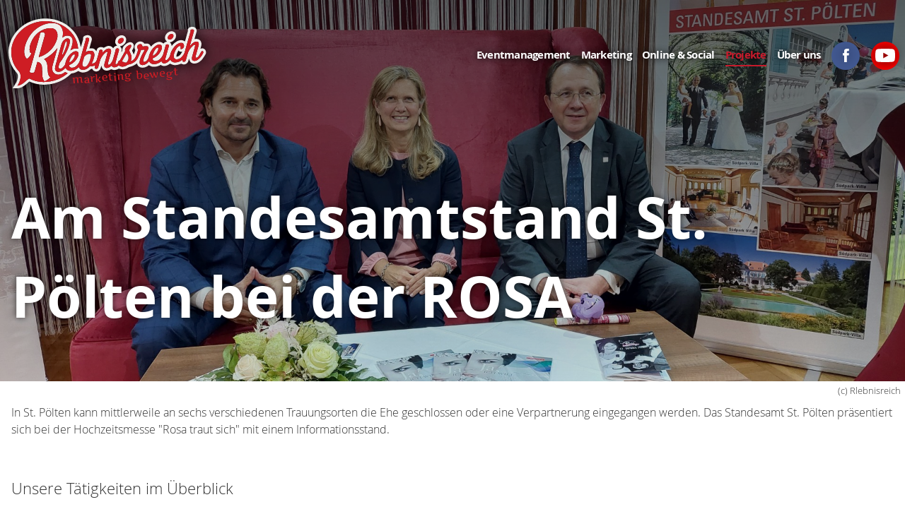

--- FILE ---
content_type: text/html; charset=utf-8
request_url: https://www.rlebnisreich.at/projekte/22-eventmanagement/208-am-standesamtstand-st-p%C3%B6lten-bei-der-rosa
body_size: 49785
content:
<!doctype html>

<html lang="de-de">

<head>
    <meta charset="utf-8">
	<meta name="xreference" content="123">
	<meta name="description" content="Rlebnisreich">
	<title>Am Standesamtstand St. Pölten bei der ROSA  – rlebnisreich.at</title>
	<link href="/templates/rlebnisreich.at/favicon.ico" rel="icon" type="image/vnd.microsoft.icon">
<link href="/media/plg_system_jcepro/site/css/content.min.css?86aa0286b6232c4a5b58f892ce080277" rel="stylesheet">
	<link href="/templates/rlebnisreich.at/css/style.css?c28ad3" rel="stylesheet">
	<link href="/templates/rlebnisreich.at/css/_vendor/slick.css?c28ad3" rel="stylesheet">
	<link href="/templates/rlebnisreich.at/css/slick-overrides.css?c28ad3" rel="stylesheet">
	<link href="/templates/rlebnisreich.at/css/fonts.css?c28ad3" rel="stylesheet">
	<link href="/templates/rlebnisreich.at/css/template.css?c28ad3" rel="stylesheet">
	<link href="/templates/rlebnisreich.at/css/search.css?c28ad3" rel="stylesheet">
	<style>/*
 * PS Mixin Framwork
 */
@import url("https://fonts.googleapis.com/css2?family=Dancing+Script&display=swap");
@keyframes fadeInBottom {
  from {
    opacity: 0;
    transform: translateY(100%);
  }
  to {
    opacity: 1;
  }
}
@keyframes fadeInLeft {
  from {
    opacity: 0;
    transform: translateX(500%);
  }
  to {
    opacity: 1;
  }
}
@keyframes fadeInRight {
  from {
    opacity: 0;
    transform: translateX(-500%);
  }
  to {
    opacity: 1;
  }
}
/*
 * PS Mixin Framwork
 */
@keyframes fadeInBottom {
  from {
    opacity: 0;
    transform: translateY(100%);
  }
  to {
    opacity: 1;
  }
}
@keyframes fadeInLeft {
  from {
    opacity: 0;
    transform: translateX(500%);
  }
  to {
    opacity: 1;
  }
}
@keyframes fadeInRight {
  from {
    opacity: 0;
    transform: translateX(-500%);
  }
  to {
    opacity: 1;
  }
}
/* line 4, ../sass/content.scss */
.body-text, .article__body .text, .category__text, .category-teaser__text .text, .mod_rleb_highlights .text {
  font-size: 1rem;
  line-height: 1.5;
}
/* line 47, ../sass/_mixins.scss */
.body-text:before, .article__body .text:before, .category__text:before, .category-teaser__text .text:before, .mod_rleb_highlights .text:before, .body-text:after, .article__body .text:after, .category__text:after, .category-teaser__text .text:after, .mod_rleb_highlights .text:after {
  content: "\0020";
  display: block;
  height: 0;
  overflow: hidden;
}
/* line 53, ../sass/_mixins.scss */
.body-text:after, .article__body .text:after, .category__text:after, .category-teaser__text .text:after, .mod_rleb_highlights .text:after {
  clear: both;
}
@media only screen and (max-width: 767px) {
  /* line 4, ../sass/content.scss */
  .body-text, .article__body .text, .category__text, .category-teaser__text .text, .mod_rleb_highlights .text {
    padding-left: 0px;
    padding: 0 10px;
  }
}
/* line 12, ../sass/content.scss */
.body-text h2, .article__body .text h2, .category__text h2, .category-teaser__text .text h2, .mod_rleb_highlights .text h2, .body-text h3, .article__body .text h3, .category__text h3, .category-teaser__text .text h3, .mod_rleb_highlights .text h3, .body-text h4, .article__body .text h4, .category__text h4, .category-teaser__text .text h4, .mod_rleb_highlights .text h4, .body-text h5, .article__body .text h5, .category__text h5, .category-teaser__text .text h5, .mod_rleb_highlights .text h5, .body-text h6, .article__body .text h6, .category__text h6, .category-teaser__text .text h6, .mod_rleb_highlights .text h6 {
  font-size: 1.5em;
  margin: .75em 0 .25em 0;
  font-weight: 300;
}
/* line 17, ../sass/content.scss */
.body-text h3, .article__body .text h3, .category__text h3, .category-teaser__text .text h3, .mod_rleb_highlights .text h3, .body-text h4, .article__body .text h4, .category__text h4, .category-teaser__text .text h4, .mod_rleb_highlights .text h4, .body-text h5, .article__body .text h5, .category__text h5, .category-teaser__text .text h5, .mod_rleb_highlights .text h5, .body-text h6, .article__body .text h6, .category__text h6, .category-teaser__text .text h6, .mod_rleb_highlights .text h6 {
  font-size: 1.35em;
}
/* line 20, ../sass/content.scss */
.body-text p, .article__body .text p, .category__text p, .category-teaser__text .text p, .mod_rleb_highlights .text p {
  margin-bottom: 1rem;
}
/* line 23, ../sass/content.scss */
.body-text a[href*=".pdf"]:before, .article__body .text a[href*=".pdf"]:before, .category__text a[href*=".pdf"]:before, .category-teaser__text .text a[href*=".pdf"]:before, .mod_rleb_highlights .text a[href*=".pdf"]:before {
  font-family: "icon-rlebnisreich";
  font-style: normal;
  font-weight: normal;
  speak: none;
  display: inline-block;
  text-decoration: inherit;
  width: 1em;
  margin-right: .2em;
  text-align: center;
  font-variant: normal;
  text-transform: none;
  line-height: 1em;
  margin-left: .2em;
  -webkit-font-smoothing: antialiased;
  -moz-osx-font-smoothing: grayscale;
  content: '\e81b';
}
/* line 41, ../sass/content.scss */
.body-text ul, .article__body .text ul, .category__text ul, .category-teaser__text .text ul, .mod_rleb_highlights .text ul {
  margin: 1rem 0;
  line-height: 1.2em;
}
/* line 44, ../sass/content.scss */
.body-text ul li, .article__body .text ul li, .category__text ul li, .category-teaser__text .text ul li, .mod_rleb_highlights .text ul li {
  padding-left: 1.5em;
  margin-bottom: .75em;
  display: block;
}
/* line 48, ../sass/content.scss */
.body-text ul li:before, .article__body .text ul li:before, .category__text ul li:before, .category-teaser__text .text ul li:before, .mod_rleb_highlights .text ul li:before {
  font-family: Arial;
  font-style: normal;
  font-weight: normal;
  speak: none;
  display: inline-block;
  text-decoration: inherit;
  width: 1em;
  margin: -0.7em .3em 0 -1.2em;
  text-align: center;
  font-variant: normal;
  text-transform: none;
  line-height: 1em;
  content: '\25A0';
  color: #C81B2C;
}
/* line 64, ../sass/content.scss */
.body-text ul li li:before, .article__body .text ul li li:before, .category__text ul li li:before, .category-teaser__text .text ul li li:before, .mod_rleb_highlights .text ul li li:before {
  color: #575656;
}
/* line 69, ../sass/content.scss */
.body-text ol, .article__body .text ol, .category__text ol, .category-teaser__text .text ol, .mod_rleb_highlights .text ol {
  margin: 1em 0;
  line-height: 1.2em;
  counter-reset: my-counter;
}
/* line 73, ../sass/content.scss */
.body-text ol li, .article__body .text ol li, .category__text ol li, .category-teaser__text .text ol li, .mod_rleb_highlights .text ol li {
  padding-left: 1.5em;
  margin-bottom: .75em;
  display: block;
}
/* line 77, ../sass/content.scss */
.body-text ol li:before, .article__body .text ol li:before, .category__text ol li:before, .category-teaser__text .text ol li:before, .mod_rleb_highlights .text ol li:before {
  display: inline-block;
  font-weight: 600;
  font-size: .8em;
  color: #575656;
  width: 1rem;
  margin: 0 .6rem 0 -1.5rem;
  text-align: right;
  content: counter(my-counter,decimal);
  counter-increment: my-counter;
  color: #C81B2C;
}
/* line 91, ../sass/content.scss */
.body-text img, .article__body .text img, .category__text img, .category-teaser__text .text img, .mod_rleb_highlights .text img {
  max-width: 100%;
  height: auto;
}
/* line 95, ../sass/content.scss */
.body-text blockquote, .article__body .text blockquote, .category__text blockquote, .category-teaser__text .text blockquote, .mod_rleb_highlights .text blockquote {
  font-style: italic;
  font-weight: 700;
  margin-left: 50px;
  color: #575656;
  display: inline-block;
}
/* line 101, ../sass/content.scss */
.body-text blockquote p, .article__body .text blockquote p, .category__text blockquote p, .category-teaser__text .text blockquote p, .mod_rleb_highlights .text blockquote p {
  display: inline;
}
/* line 104, ../sass/content.scss */
.body-text blockquote:before, .article__body .text blockquote:before, .category__text blockquote:before, .category-teaser__text .text blockquote:before, .mod_rleb_highlights .text blockquote:before {
  content: '"';
  display: inline;
}
/* line 108, ../sass/content.scss */
.body-text blockquote:after, .article__body .text blockquote:after, .category__text blockquote:after, .category-teaser__text .text blockquote:after, .mod_rleb_highlights .text blockquote:after {
  content: '"';
  display: inline;
}

/* line 117, ../sass/content.scss */
.article__container {
  max-width: 1280px;
  margin: 2rem auto;
  padding: 0 1rem;
}
@media only screen and (max-width: 767px) {
  /* line 117, ../sass/content.scss */
  .article__container {
    max-width: none;
    width: 100%;
    padding: 0 10px;
    margin-top: 0;
    margin-bottom: 0;
  }
}
/* line 121, ../sass/content.scss */
.article__intro {
  font-size: 1.5rem;
  line-height: 1.5;
  margin-bottom: 2rem;
}

/* line 137, ../sass/content.scss */
.category__text {
  max-width: 1280px;
  margin: 2rem auto;
  padding: 0 1rem;
}
@media only screen and (max-width: 767px) {
  /* line 137, ../sass/content.scss */
  .category__text {
    max-width: none;
    width: 100%;
    padding: 0 10px;
    margin-top: 0;
    margin-bottom: 0;
  }
}
/* line 141, ../sass/content.scss */
.category__text p:first-child {
  font-size: 1.5rem;
}
/* line 146, ../sass/content.scss */
.category__items {
  display: flex;
  flex-direction: column;
  margin: 1rem 0 4rem;
}
/* line 151, ../sass/content.scss */
.category__items .category-teaser:nth-child(odd) .category-teaser__image {
  order: 2;
  animation-duration: .75s;
  animation-fill-mode: both;
}
/* line 144, ../sass/_mixins.scss */
.category__items .category-teaser:nth-child(odd) .category-teaser__image.inview {
  animation-name: fadeInRight;
}
@media only screen and (max-width: 767px) {
  /* line 151, ../sass/content.scss */
  .category__items .category-teaser:nth-child(odd) .category-teaser__image {
    order: 1;
  }
}
/* line 158, ../sass/content.scss */
.category__items .category-teaser:nth-child(odd) .category-teaser__text {
  order: 1;
}
@media only screen and (max-width: 767px) {
  /* line 158, ../sass/content.scss */
  .category__items .category-teaser:nth-child(odd) .category-teaser__text {
    order: 2;
  }
}
/* line 164, ../sass/content.scss */
.category__items .category-teaser:nth-child(even) {
  background-color: #ffffff;
}
@media only screen and (max-width: 767px) {
  /* line 164, ../sass/content.scss */
  .category__items .category-teaser:nth-child(even) {
    background-color: #d6d6d6;
  }
}
/* line 170, ../sass/content.scss */
.category__items .category-teaser:nth-child(even) .category-teaser__text .image-credit {
  right: auto;
  left: 1rem;
}
/* line 176, ../sass/content.scss */
.category__project-items {
  display: grid;
  grid-template-columns: 33.33333% 33.33333% 33.33333%;
  grid-template-rows: 50% 50%;
  align-items: stretch;
  justify-items: stretch;
}
/* line 47, ../sass/_mixins.scss */
.category__project-items:before, .category__project-items:after {
  content: "\0020";
  display: block;
  height: 0;
  overflow: hidden;
}
/* line 53, ../sass/_mixins.scss */
.category__project-items:after {
  clear: both;
}
@media only screen and (max-width: 767px) {
  /* line 176, ../sass/content.scss */
  .category__project-items {
    display: block;
  }
}
/* line 188, ../sass/content.scss */
.category__project-items:nth-child(even) .project-item:nth-child(1) {
  grid-column-start: 3;
  grid-column-end: 3;
  grid-row-start: 1;
  grid-row-end: span 2;
}
/* line 194, ../sass/content.scss */
.category__project-items:nth-child(even) .project-item:nth-child(2) {
  grid-column: 1;
  grid-row: 1;
}
/* line 198, ../sass/content.scss */
.category__project-items:nth-child(even) .project-item:nth-child(3) {
  grid-column: 2;
  grid-row: 1;
}
/* line 202, ../sass/content.scss */
.category__project-items:nth-child(even) .project-item:nth-child(4) {
  grid-column: 1;
  grid-row: 2;
}
/* line 206, ../sass/content.scss */
.category__project-items:nth-child(even) .project-item:nth-child(5) {
  grid-column: 2;
  grid-row: 2;
}
/* line 212, ../sass/content.scss */
.category__project-items .project-item {
  width: 100%;
}
/* line 214, ../sass/content.scss */
.category__project-items .project-item:nth-child(1) {
  grid-column-start: 1;
  grid-column-end: 1;
  grid-row-start: 1;
  grid-row-end: span 2;
}
/* line 220, ../sass/content.scss */
.category__project-items .project-item:nth-child(2) {
  grid-column: 2;
  grid-row: 1;
}
/* line 224, ../sass/content.scss */
.category__project-items .project-item:nth-child(3) {
  grid-column: 3;
  grid-row: 1;
}
/* line 228, ../sass/content.scss */
.category__project-items .project-item:nth-child(4) {
  grid-column: 2;
  grid-row: 2;
}
/* line 232, ../sass/content.scss */
.category__project-items .project-item:nth-child(5) {
  grid-column: 3;
  grid-row: 2;
}
@media only screen and (max-width: 767px) {
  /* line 212, ../sass/content.scss */
  .category__project-items .project-item {
    width: 100%;
  }
}

/* line 243, ../sass/content.scss */
.category-teaser {
  display: flex;
  flex-direction: row;
  background-color: #d6d6d6;
}
@media only screen and (max-width: 767px) {
  /* line 243, ../sass/content.scss */
  .category-teaser {
    flex-direction: column;
    margin-bottom: 1rem;
  }
}
/* line 252, ../sass/content.scss */
.category-teaser__image {
  width: 50%;
  background-size: cover;
  background-position: center center;
  animation-duration: .75s;
  animation-fill-mode: both;
}
/* line 127, ../sass/_mixins.scss */
.category-teaser__image.inview {
  animation-name: fadeInLeft;
}
@media only screen and (max-width: 767px) {
  /* line 252, ../sass/content.scss */
  .category-teaser__image {
    width: 100%;
    height: 50vw;
  }
}
/* line 262, ../sass/content.scss */
.category-teaser__text {
  position: relative;
  width: 50%;
  padding: 2rem;
  min-height: 25rem;
}
@media only screen and (max-width: 767px) {
  /* line 262, ../sass/content.scss */
  .category-teaser__text {
    width: 100%;
    padding: 10px;
  }
}
/* line 272, ../sass/content.scss */
.category-teaser__text .title {
  font-size: 1.75rem;
  font-weight: 700;
  margin-bottom: 1em;
}
/* line 277, ../sass/content.scss */
.category-teaser__text .title a {
  color: #000000;
}
/* line 285, ../sass/content.scss */
.category-teaser__text .text p {
  margin-bottom: 1em;
}
/* line 290, ../sass/content.scss */
.category-teaser__text .image-credit {
  position: absolute;
  right: 1rem;
  bottom: 1rem;
  font-size: .75em;
}

/* line 300, ../sass/content.scss */
.project-item {
  overflow: hidden;
  position: relative;
  display: block;
  float: left;
  background-size: cover;
  background-color: #333333;
}
/* line 308, ../sass/content.scss */
.project-item:hover .text {
  visibility: visible;
  opacity: 1;
  top: 0;
}
@media only screen and (max-width: 767px) {
  /* line 308, ../sass/content.scss */
  .project-item:hover .text {
    margin: 0;
    width: 100%;
  }
}
/* line 317, ../sass/content.scss */
.project-item:hover .image {
  transform: rotateY(180deg);
  filter: grayscale(1);
}
/* line 323, ../sass/content.scss */
.project-item .image {
  display: block;
  width: 100%;
  height: 100%;
  transition: all .25s ease-in-out;
}
/* line 330, ../sass/content.scss */
.project-item .text {
  visibility: hidden;
  opacity: 0;
  position: absolute;
  display: flex;
  justify-content: center;
  align-items: center;
  flex-direction: column;
  top: 100%;
  left: 0;
  padding: 10% 15%;
  width: 100%;
  height: 100%;
  text-align: center;
  color: #ffffff;
  background-color: rgba(200, 27, 44, 0.9);
  transition: all .25s ease-in-out;
  text-shadow: 0px 0px 15px rgba(0, 0, 0, 0.75);
}
@media only screen and (max-width: 767px) {
  /* line 330, ../sass/content.scss */
  .project-item .text {
    visibility: visible;
    opacity: 1;
    bottom: 0;
    top: auto;
    height: auto;
    width: calc(100% - 20px);
    margin: 0 10px 10px 10px;
    padding: 10px;
    background-color: rgba(200, 27, 44, 0.5);
  }
}
/* line 360, ../sass/content.scss */
.project-item .text h3 {
  font-weight: 700;
  font-size: 1.5rem;
  margin-bottom: 1rem;
}
@media only screen and (max-width: 767px) {
  /* line 360, ../sass/content.scss */
  .project-item .text h3 {
    margin-bottom: .5em;
    font-size: 1.25rem;
    line-height: 1.25;
    margin-bottom: 0;
  }
}
/* line 372, ../sass/content.scss */
.project-item .text h3 a {
  color: #ffffff;
}

/* line 382, ../sass/content.scss */
article.wrapper {
  padding-top: 0;
}

/* line 386, ../sass/content.scss */
.teaser {
  cursor: pointer;
  overflow: hidden;
  position: relative;
  z-index: 0;
}
/* line 391, ../sass/content.scss */
.teaser:hover {
  background: none;
}
/* line 394, ../sass/content.scss */
.teaser .icon {
  position: absolute;
  z-index: 1;
  display: block;
  text-align: center;
  width: 40px;
  height: 40px;
  background: #C81B2C;
  color: #ffffff;
  border-radius: 25px;
  top: 15px;
  left: 15px;
}
/* line 406, ../sass/content.scss */
.teaser .icon:before {
  line-height: 40px;
  font-size: 20px;
}
/* line 411, ../sass/content.scss */
.teaser.box {
  float: left;
  padding: 10px;
}
/* line 415, ../sass/content.scss */
.teaser .teaser-image {
  display: block;
  margin: 0;
  width: 100%;
  background-color: #575656;
}
/* line 420, ../sass/content.scss */
.teaser .teaser-image img {
  margin-top: 0 !important;
  display: block;
  width: 100%;
  height: auto;
}
/* line 427, ../sass/content.scss */
.teaser header {
  background-color: #575656;
  width: 100%;
  float: left;
  padding: 10px 10px;
  color: #ffffff;
}
/* line 433, ../sass/content.scss */
.teaser header a {
  color: #ffffff;
  font-weight: 700;
}
/* line 437, ../sass/content.scss */
.teaser header span {
  display: block;
}
/* line 440, ../sass/content.scss */
.teaser header .category {
  font-size: .85rem;
  line-height: 1.1;
}
/* line 444, ../sass/content.scss */
.teaser header .title {
  font-size: 1.25rem;
  line-height: 1.4;
  font-weight: 700;
  margin-bottom: .5rem;
}
/* line 451, ../sass/content.scss */
.teaser .headline {
  font-weight: 500;
  -ms-word-wrap: break-word;
  word-wrap: break-word;
}
/* line 456, ../sass/content.scss */
.teaser a:after {
  content: "\A ";
  height: 100%;
  left: 0;
  position: absolute;
  top: 0;
  width: 100%;
  z-index: 2;
}
/* line 465, ../sass/content.scss */
.teaser .introtext {
  font-size: .9rem;
}
/* line 470, ../sass/content.scss */
.teaser--project header, .teaser--event header {
  height: 70px;
  padding-top: 5px;
}
/* line 473, ../sass/content.scss */
.teaser--project header a .title, .teaser--event header a .title {
  line-height: 1.2em;
  margin-top: .3em;
}

/* line 482, ../sass/content.scss */
.blog .item {
  width: 50%;
  padding: 10px;
  margin-bottom: 55px;
  position: relative;
  z-index: 1;
  float: left;
}
@media only screen and (max-width: 767px) {
  /* line 482, ../sass/content.scss */
  .blog .item {
    width: 100%;
  }
}
/* line 494, ../sass/content.scss */
.blog img {
  width: 100%;
  height: 100%;
}
/* line 498, ../sass/content.scss */
.blog h2 {
  font-size: 2em;
  font-weight: 300;
  line-height: 1.1em;
  margin: .25em 0;
}
/* line 503, ../sass/content.scss */
.blog h2.month {
  width: 100%;
  float: left;
  margin: .25em 0 .25em .25em;
}
/* line 508, ../sass/content.scss */
.blog h2 a {
  color: #000000;
}
/* line 510, ../sass/content.scss */
.blog h2 a:hover {
  color: #C81B2C;
}
/* line 514, ../sass/content.scss */
.blog h2 a:after {
  content: "\A ";
  height: 100%;
  left: 0;
  position: absolute;
  top: 0;
  width: 100%;
  z-index: 2;
}
/* line 524, ../sass/content.scss */
.blog p {
  font-size: 1.1em;
  line-height: 1.25em;
  font-weight: 400;
  display: inline;
}
/* line 530, ../sass/content.scss */
.blog .readmore {
  display: inline;
  font-weight: 700;
}
/* line 533, ../sass/content.scss */
.blog .readmore a {
  color: #000000;
}
/* line 536, ../sass/content.scss */
.blog .readmore a:hover {
  color: #C81B2C;
}

/* line 544, ../sass/content.scss */
.contact__headline {
  font-size: 3em;
  font-weight: 300;
  float: right;
  width: 75%;
  margin-bottom: 2%;
  padding: 10px;
}
@media only screen and (max-width: 767px) {
  /* line 544, ../sass/content.scss */
  .contact__headline {
    width: 100%;
    font-size: 2.0em;
  }
}
/* line 556, ../sass/content.scss */
.contact__headline span {
  display: block;
}
/* line 559, ../sass/content.scss */
.contact__headline .position {
  font-size: 0.5em;
}
/* line 563, ../sass/content.scss */
.contact__data {
  float: left;
  width: 25%;
  padding: 10px;
  font-size: 1.1em;
  line-height: 2em;
}
@media only screen and (max-width: 767px) {
  /* line 563, ../sass/content.scss */
  .contact__data {
    width: 100%;
  }
}
/* line 572, ../sass/content.scss */
.contact__data h2 {
  font-weight: 700;
  margin-top: 1em;
  float: left;
  width: 100%;
}
@media only screen and (max-width: 767px) {
  /* line 572, ../sass/content.scss */
  .contact__data h2 {
    margin: 0;
    float: none;
    width: auto;
    text-align: center;
  }
}
@media only screen and (max-width: 767px) {
  /* line 584, ../sass/content.scss */
  .contact__data ul {
    text-align: center;
  }
}
@media only screen and (max-width: 767px) {
  /* line 589, ../sass/content.scss */
  .contact__data figure {
    text-align: center;
  }
}
/* line 594, ../sass/content.scss */
.contact__data img {
  max-width: 100%;
  border-radius: 160px;
}
@media only screen and (max-width: 767px) {
  /* line 594, ../sass/content.scss */
  .contact__data img {
    width: 150px;
  }
}
/* line 601, ../sass/content.scss */
.contact__data a {
  color: #000000;
}
/* line 603, ../sass/content.scss */
.contact__data a:hover {
  color: #C81B2C;
}
/* line 608, ../sass/content.scss */
.contact__text {
  padding: 10px;
  font-size: 1.1em;
  line-height: 1.5em;
  float: right;
  width: 75%;
}
@media only screen and (max-width: 767px) {
  /* line 608, ../sass/content.scss */
  .contact__text {
    width: 100%;
  }
}
/* line 617, ../sass/content.scss */
.contact__text p {
  padding-bottom: 1.5em;
}
/* line 620, ../sass/content.scss */
.contact__text h2, .contact__text h3, .contact__text h4, .contact__text h5, .contact__text h6 {
  font-size: 1.5em;
  margin: .75em 0 .25em 0;
  font-weight: 300;
}
/* line 625, ../sass/content.scss */
.contact__text h3, .contact__text h4, .contact__text h5, .contact__text h6 {
  font-size: 1.35em;
}
/* line 629, ../sass/content.scss */
.contact__form {
  padding: 10px;
  float: left;
}
/* line 632, ../sass/content.scss */
.contact__form--large {
  width: 100%;
}
/* line 635, ../sass/content.scss */
.contact__form--small {
  width: 75%;
}

/* line 641, ../sass/content.scss */
hr.separator {
  width: 100%;
  height: 8px;
  float: left;
  margin-top: 30px;
  background: #d6d6d6;
  border: none;
}

/*
 * PS Mixin Framwork
 */
@keyframes fadeInBottom {
  from {
    opacity: 0;
    transform: translateY(100%);
  }
  to {
    opacity: 1;
  }
}
@keyframes fadeInLeft {
  from {
    opacity: 0;
    transform: translateX(500%);
  }
  to {
    opacity: 1;
  }
}
@keyframes fadeInRight {
  from {
    opacity: 0;
    transform: translateX(-500%);
  }
  to {
    opacity: 1;
  }
}
/* line 4, ../html/com_content/article/_article-offer_author-contact-box.scss */
.author-contact-box {
  display: flex;
  flex-direction: row;
  margin: 1rem 0 2rem;
  padding: 1rem;
  background-color: #d6d6d6;
}
/* line 47, ../sass/_mixins.scss */
.author-contact-box:before, .author-contact-box:after {
  content: "\0020";
  display: block;
  height: 0;
  overflow: hidden;
}
/* line 53, ../sass/_mixins.scss */
.author-contact-box:after {
  clear: both;
}
@media only screen and (max-width: 767px) {
  /* line 4, ../html/com_content/article/_article-offer_author-contact-box.scss */
  .author-contact-box {
    text-align: center;
    flex-direction: column;
    width: 100%;
    margin: 2rem 0.25rem;
  }
}
/* line 17, ../html/com_content/article/_article-offer_author-contact-box.scss */
.author-contact-box__image {
  display: inline-block;
  overflow: hidden;
  border-radius: 125px;
  max-width: 125px;
}
/* line 22, ../html/com_content/article/_article-offer_author-contact-box.scss */
.author-contact-box__image img {
  display: block;
  width: 100%;
}
/* line 27, ../html/com_content/article/_article-offer_author-contact-box.scss */
.author-contact-box__name {
  margin-bottom: 1rem;
  font-size: 1.5rem;
  font-weight: 700;
}
/* line 31, ../html/com_content/article/_article-offer_author-contact-box.scss */
.author-contact-box__name a {
  transition: all .3s;
  color: #333333;
}
/* line 34, ../html/com_content/article/_article-offer_author-contact-box.scss */
.author-contact-box__name a:hover {
  color: #C81B2C;
}
/* line 39, ../html/com_content/article/_article-offer_author-contact-box.scss */
.author-contact-box__claim {
  margin-bottom: 1rem;
}
/* line 42, ../html/com_content/article/_article-offer_author-contact-box.scss */
.author-contact-box__button {
  display: inline-block;
  transition: all .3s;
  padding: .5rem 1rem;
  border-radius: 4px;
  color: #ffffff;
  line-height: 1;
  font-size: 1rem;
  font-weight: 700;
  background-color: #C81B2C;
}
/* line 52, ../html/com_content/article/_article-offer_author-contact-box.scss */
.author-contact-box__button:hover {
  transform: scale(1.015);
  box-shadow: 0 0 10px #000000;
}
/* line 57, ../html/com_content/article/_article-offer_author-contact-box.scss */
.author-contact-box .left {
  margin-right: 1rem;
}

/*
 * PS Mixin Framwork
 */
@keyframes fadeInBottom {
  from {
    opacity: 0;
    transform: translateY(100%);
  }
  to {
    opacity: 1;
  }
}
@keyframes fadeInLeft {
  from {
    opacity: 0;
    transform: translateX(500%);
  }
  to {
    opacity: 1;
  }
}
@keyframes fadeInRight {
  from {
    opacity: 0;
    transform: translateX(-500%);
  }
  to {
    opacity: 1;
  }
}
/* line 4, ../sass/_social-share.scss */
.social-share {
  display: flex;
  flex-direction: row;
  justify-content: center;
  align-items: center;
  width: 100%;
  margin: 2rem 0;
}
@media print {
  /* line 4, ../sass/_social-share.scss */
  .social-share {
    display: none;
  }
}
/* line 16, ../sass/_social-share.scss */
.social-share__item {
  margin: 0 2.5px;
}
/* line 18, ../sass/_social-share.scss */
.social-share__item a {
  overflow: hidden;
  display: flex;
  justify-content: center;
  align-items: center;
  padding: 3px;
  width: 30px;
  height: 30px;
  border-radius: 30px;
}
/* line 27, ../sass/_social-share.scss */
.social-share__item a:hover svg {
  transform: scale(1.15);
}
/* line 31, ../sass/_social-share.scss */
.social-share__item svg {
  max-width: 20px;
  max-height: 20px;
  transition: all .3s;
}
/* line 35, ../sass/_social-share.scss */
.social-share__item svg path {
  width: 100%;
  fill: #ffffff;
}
/* line 41, ../sass/_social-share.scss */
.social-share__item--instagram {
  margin-right: 1rem;
}
/* line 44, ../sass/_social-share.scss */
.social-share__item--instagram a {
  width: auto;
  font-weight: 700;
}
/* line 49, ../sass/_social-share.scss */
.social-share__item--facebook a {
  background-color: #435a93;
}
/* line 52, ../sass/_social-share.scss */
.social-share__item--whatsapp a {
  background-color: #6ec058;
}
/* line 55, ../sass/_social-share.scss */
.social-share__item--twitter a {
  background-color: #4d9feb;
}
/* line 58, ../sass/_social-share.scss */
.social-share__item--mail a {
  background-color: #d6d6d6;
}
/* line 61, ../sass/_social-share.scss */
.social-share__item--print a {
  background-color: #8a8a8a;
}

/* line 7, ../sass/mod_rleb_highlights.scss */
.mod_rleb_highlights {
  padding: 2rem 3rem;
  color: #ffffff;
  background-color: #C81B2C;
}
@media only screen and (max-width: 767px) {
  /* line 7, ../sass/mod_rleb_highlights.scss */
  .mod_rleb_highlights {
    padding-left: 10px;
    padding-right: 10px;
  }
}
/* line 16, ../sass/mod_rleb_highlights.scss */
.mod_rleb_highlights__inner {
  margin: auto;
  max-width: 1440px;
}
/* line 21, ../sass/mod_rleb_highlights.scss */
.mod_rleb_highlights .title {
  font-size: 4rem;
  margin-bottom: 1rem;
  font-family: 'Dancing Script', cursive;
}
/* line 27, ../sass/mod_rleb_highlights.scss */
.mod_rleb_highlights .text {
  color: #ffffff;
}
/* line 31, ../sass/mod_rleb_highlights.scss */
.mod_rleb_highlights .text .gallery-wrapper {
  border: none;
}
</style>
	<style>/*
 * PS Mixin Framwork
 */
@keyframes fadeInBottom {
  from {
    opacity: 0;
    transform: translateY(100%);
  }
  to {
    opacity: 1;
  }
}
@keyframes fadeInLeft {
  from {
    opacity: 0;
    transform: translateX(500%);
  }
  to {
    opacity: 1;
  }
}
@keyframes fadeInRight {
  from {
    opacity: 0;
    transform: translateX(-500%);
  }
  to {
    opacity: 1;
  }
}
/* line 4, ../sass/mod_rleb_angebot.scss */
.mod_rleb_angebot {
  position: relative;
  margin: 0 auto 6rem;
}
@media only screen and (max-width: 767px) {
  /* line 4, ../sass/mod_rleb_angebot.scss */
  .mod_rleb_angebot {
    padding: 1rem 0;
  }
}
/* line 11, ../sass/mod_rleb_angebot.scss */
.mod_rleb_angebot:before {
  content: '';
  display: inline-block;
  position: absolute;
  top: 7.5%;
  width: 100%;
  height: 85%;
  background-color: #d6d6d6;
}
@media only screen and (max-width: 767px) {
  /* line 11, ../sass/mod_rleb_angebot.scss */
  .mod_rleb_angebot:before {
    top: 0;
    height: 100%;
  }
}
/* line 24, ../sass/mod_rleb_angebot.scss */
.mod_rleb_angebot__inner {
  position: relative;
  display: flex;
  align-items: stretch;
  justify-content: center;
  margin: auto;
  max-width: 1440px;
}
@media only screen and (max-width: 767px) {
  /* line 24, ../sass/mod_rleb_angebot.scss */
  .mod_rleb_angebot__inner {
    flex-direction: column;
  }
}
/* line 36, ../sass/mod_rleb_angebot.scss */
.mod_rleb_angebot__bubble {
  position: relative;
  width: 50%;
  padding: 0 1.5rem 0 3rem;
  background-image: url("/images/template-images/speech-bubble.svg");
  background-position: center center;
  background-size: auto 80%;
  background-repeat: no-repeat;
}
@media only screen and (max-width: 1023px) {
  /* line 36, ../sass/mod_rleb_angebot.scss */
  .mod_rleb_angebot__bubble {
    background-size: auto 68%;
  }
}
@media only screen and (max-width: 767px) {
  /* line 36, ../sass/mod_rleb_angebot.scss */
  .mod_rleb_angebot__bubble {
    width: 80%;
    height: 77vw;
    margin: auto;
    padding: 0;
    background-size: contain;
  }
}
/* line 56, ../sass/mod_rleb_angebot.scss */
.mod_rleb_angebot__bubble .text {
  position: absolute;
  display: flex;
  align-items: center;
  justify-content: center;
  top: 8%;
  left: 15%;
  width: 70%;
  height: 80%;
  font-size: 5rem;
  line-height: 1.1;
  text-align: right;
  font-weight: 700;
  word-break: unset;
  color: #d6d6d6;
}
@media only screen and (max-width: 1023px) {
  /* line 56, ../sass/mod_rleb_angebot.scss */
  .mod_rleb_angebot__bubble .text {
    font-size: 4rem;
  }
}
@media only screen and (max-width: 767px) {
  /* line 56, ../sass/mod_rleb_angebot.scss */
  .mod_rleb_angebot__bubble .text {
    width: 100%;
    left: auto;
    top: 5%;
    font-size: 2.5rem;
  }
}
/* line 84, ../sass/mod_rleb_angebot.scss */
.mod_rleb_angebot__categories {
  position: relative;
  display: flex;
  flex-direction: column;
  width: 50%;
  padding: 0 3rem 0 1.5rem;
}
@media only screen and (max-width: 767px) {
  /* line 84, ../sass/mod_rleb_angebot.scss */
  .mod_rleb_angebot__categories {
    width: 100%;
    padding: 0 10px;
  }
}
/* line 95, ../sass/mod_rleb_angebot.scss */
.mod_rleb_angebot__categories .item {
  animation-duration: .75s;
  animation-fill-mode: both;
}
/* line 110, ../sass/_mixins.scss */
.mod_rleb_angebot__categories .item.inview {
  animation-name: fadeInBottom;
}
/* line 99, ../sass/mod_rleb_angebot.scss */
.mod_rleb_angebot__categories .item a {
  display: inline-block;
  width: 100%;
  padding: 5rem .5rem;
  margin-top: 5px;
  margin-bottom: 5px;
  text-align: center;
  font-size: 2rem;
  font-weight: 700;
  color: #d6d6d6;
  background-color: #ffffff;
  border: 5px solid #d6d6d6;
}
@media only screen and (max-width: 767px) {
  /* line 99, ../sass/mod_rleb_angebot.scss */
  .mod_rleb_angebot__categories .item a {
    font-size: 1.75rem;
  }
}
/* line 114, ../sass/mod_rleb_angebot.scss */
.mod_rleb_angebot__categories .item a:hover {
  color: #ffffff;
  background-color: #C81B2C;
  text-decoration: none;
}
</style>
<script type="application/json" class="joomla-script-options new">{"system.paths":{"root":"","rootFull":"https:\/\/www.rlebnisreich.at\/","base":"","baseFull":"https:\/\/www.rlebnisreich.at\/"},"csrf.token":"1bcce2f36240d67747f3f647ff21c03c"}</script>
	<script src="/media/system/js/core.min.js?2cb912"></script>
	<script src="/media/vendor/jquery/js/jquery.min.js?3.7.1"></script>
	<script src="/media/legacy/js/jquery-noconflict.min.js?504da4"></script>
	<script src="/templates/rlebnisreich.at/js/page.js?c28ad3"></script>
	<script src="/templates/rlebnisreich.at/js/inview.js?c28ad3"></script>
	<script src="/templates/rlebnisreich.at/js/slick.js?c28ad3"></script>
	<script src="/templates/rlebnisreich.at/js/tabify.js?c28ad3"></script>
	<script src="/templates/rlebnisreich.at/js/color-nav.js?c28ad3"></script>
	<script src="/templates/rlebnisreich.at/js/isotope.min.js?c28ad3"></script>
	<script src="/templates/rlebnisreich.at/js/cookieconsent.js?c28ad3"></script>
	<script type="application/ld+json">{"@context":"https://schema.org","@graph":[{"@type":"Organization","@id":"https://www.rlebnisreich.at/#/schema/Organization/base","name":"rlebnisreich.at","url":"https://www.rlebnisreich.at/"},{"@type":"WebSite","@id":"https://www.rlebnisreich.at/#/schema/WebSite/base","url":"https://www.rlebnisreich.at/","name":"rlebnisreich.at","publisher":{"@id":"https://www.rlebnisreich.at/#/schema/Organization/base"}},{"@type":"WebPage","@id":"https://www.rlebnisreich.at/#/schema/WebPage/base","url":"https://www.rlebnisreich.at/projekte/22-eventmanagement/208-am-standesamtstand-st-p%C3%B6lten-bei-der-rosa","name":"Am Standesamtstand St. Pölten bei der ROSA  – rlebnisreich.at","description":"Rlebnisreich","isPartOf":{"@id":"https://www.rlebnisreich.at/#/schema/WebSite/base"},"about":{"@id":"https://www.rlebnisreich.at/#/schema/Organization/base"},"inLanguage":"de-DE"},{"@type":"Article","@id":"https://www.rlebnisreich.at/#/schema/com_content/article/208","name":"Am Standesamtstand St. Pölten bei der ROSA ","headline":"Am Standesamtstand St. Pölten bei der ROSA ","inLanguage":"de-DE","author":{"@type":"Person","name":"Karin Schreylehner"},"thumbnailUrl":"images/projekte/eventmanagement/2022_ROSA/R_Rosa_2022_62.jpg","image":"images/projekte/2022_ROSA/R_Rosa_2022_43.jpg","articleSection":"Eventmanagement","dateCreated":"2022-10-23T13:03:02+00:00","interactionStatistic":{"@type":"InteractionCounter","userInteractionCount":5035},"isPartOf":{"@id":"https://www.rlebnisreich.at/#/schema/WebPage/base"}}]}</script>
	<link rel="canonical" href="https://www.rlebnisreich.at/projekte/22-eventmanagement/208-am-standesamtstand-st-pölten-bei-der-rosa"/>
	<link rel="stylesheet" href="https://www.rlebnisreich.at/plugins/content/gallery/plugin_gallery/photoswipe.css" type="text/css" media="screen" />
<link rel="stylesheet" href="https://www.rlebnisreich.at/plugins/content/gallery/plugin_gallery/default-skin/default-skin.css" type="text/css" media="screen" />
<script type="text/javascript" src="https://www.rlebnisreich.at/plugins/content/gallery/plugin_gallery/photoswipe.min.js"></script>
<script type="text/javascript" src="https://www.rlebnisreich.at/plugins/content/gallery/plugin_gallery/photoswipe-ui-default.min.js"></script>
<script type="text/javascript" src="https://www.rlebnisreich.at/plugins/content/gallery/plugin_gallery/gallery.js"></script>

                        <script type="text/javascript">
                            function appendHtml(el, str) {
                              var div = document.createElement('div');
                              div.innerHTML = str;
                              while (div.children.length > 0) {
                                el.appendChild(div.children[0]);
                              }
                            }
                            var html = '<div class=pswp tabindex=-1 role=dialog aria-hidden=true><div class=pswp__bg></div><div class=pswp__scroll-wrap><div class=pswp__container><div class=pswp__item></div><div class=pswp__item></div><div class=pswp__item></div></div><div class="pswp__ui pswp__ui--hidden"><div class=pswp__top-bar><div class=pswp__counter></div><button class="pswp__button pswp__button--close" title="Close (Esc)"></button> <button class="pswp__button pswp__button--share" title=Share></button> <button class="pswp__button pswp__button--fs" title="Toggle fullscreen"></button> <button class="pswp__button pswp__button--zoom" title="Zoom in/out"></button><div class=pswp__preloader><div class=pswp__preloader__icn><div class=pswp__preloader__cut><div class=pswp__preloader__donut></div></div></div></div></div><div class="pswp__share-modal pswp__share-modal--hidden pswp__single-tap"><div class=pswp__share-tooltip></div></div><button class="pswp__button pswp__button--arrow--left" title="Previous (arrow left)"></button> <button class="pswp__button pswp__button--arrow--right" title="Next (arrow right)"></button><div class=pswp__caption><div class=pswp__caption__center></div></div></div></div></div>';
                            document.addEventListener('DOMContentLoaded', function() {
                                appendHtml(document.body, html);
                            });
                        </script>

    <meta name="viewport" content="width=device-width, initial-scale=1, maximum-scale=5">
    <link rel="apple-touch-icon" sizes="57x57" href="/templates/rlebnisreich.at/images/favicon/apple-icon-57x57.png">
    <link rel="apple-touch-icon" sizes="60x60" href="/templates/rlebnisreich.at/images/favicon/apple-icon-60x60.png">
    <link rel="apple-touch-icon" sizes="72x72" href="/templates/rlebnisreich.at/images/favicon/apple-icon-72x72.png">
    <link rel="apple-touch-icon" sizes="76x76" href="/templates/rlebnisreich.at/images/favicon/apple-icon-76x76.png">
    <link rel="apple-touch-icon" sizes="114x114" href="/templates/rlebnisreich.at/images/favicon/apple-icon-114x114.png">
    <link rel="apple-touch-icon" sizes="120x120" href="/templates/rlebnisreich.at/images/favicon/apple-icon-120x120.png">
    <link rel="apple-touch-icon" sizes="144x144" href="/templates/rlebnisreich.at/images/favicon/apple-icon-144x144.png">
    <link rel="apple-touch-icon" sizes="152x152" href="/templates/rlebnisreich.at/images/favicon/apple-icon-152x152.png">
    <link rel="apple-touch-icon" sizes="180x180" href="/templates/rlebnisreich.at/images/favicon/apple-icon-180x180.png">
    <link rel="icon" type="image/png" sizes="192x192"  href="/templates/rlebnisreich.at/images/favicon/android-icon-192x192.png">
    <link rel="icon" type="image/png" sizes="32x32" href="/templates/rlebnisreich.at/images/favicon/favicon-32x32.png">
    <link rel="icon" type="image/png" sizes="96x96" href="/templates/rlebnisreich.at/images/favicon/favicon-96x96.png">
    <link rel="icon" type="image/png" sizes="16x16" href="/templates/rlebnisreich.at/images/favicon/favicon-16x16.png">
    <meta name="msapplication-TileColor" content="#ffffff">
    <meta name="msapplication-TileImage" content="/templates/rlebnisreich.at/images/favicon/ms-icon-144x144.png">
    <meta name="theme-color" content="#ffffff">
    <script type="text/javascript" data-addthis-src="//s7.addthis.com/js/300/addthis_widget.js#pubid=ra-56e8728f0da50671"></script>
    <script>
        var dsgvoAnalytics = function () {
            (function(i,s,o,g,r,a,m){i['GoogleAnalyticsObject']=r;i[r]=i[r]||function(){
                (i[r].q=i[r].q||[]).push(arguments)},i[r].l=1*new Date();a=s.createElement(o),
                m=s.getElementsByTagName(o)[0];a.async=1;a.src=g;m.parentNode.insertBefore(a,m)
            })(window,document,'script','//www.google-analytics.com/analytics.js','ga');
            ga('create', 'UA-69404661-1', 'auto');
            ga('set', 'anonymizeIp', true);
            ga('send', 'pageview');
        }
    </script>
</head>

<body>
    <span id="mobileNav" class="icon-menu"></span>

    <div class="content-wrapper">

        <div class="content">
            
<article class="article">

    <div class="image-opener  image-opener--article" style="background-image: url('https://www.rlebnisreich.at/images/cache/98ac0873a6b7319dd830916ddb71093e_w1920_h1440_cp.jpg')">

        
<header class="header">

        <a class="logo" title="https://www.rlebnisreich.at/ - Link zur Startseite" href="https://www.rlebnisreich.at/">
            <svg xmlns="http://www.w3.org/2000/svg" width="305" height="152" viewBox="0 0 305 152">
  <g fill="none" fill-rule="evenodd">
    <g fill-rule="nonzero" transform="translate(12 26)">
      <path fill="#F0EEEB" d="M181.700522,63.7719512 C181.05287,64.2463415 180.514783,64.7 179.915826,65.0585366 C178.558435,65.8780488 177.233913,66.8036585 175.77913,67.402439 C174.073565,68.1036585 172.242609,68.495122 170.474957,69.0390244 C170.238783,69.1109756 170.028174,69.2792683 169.811478,69.4109756 C167.632348,70.7378049 165.358261,71.7609756 162.776174,72.0804878 C160.702957,72.3378049 158.740522,72.0707317 156.818261,71.3560976 C156.302087,71.1646341 155.957565,71.2182927 155.468174,71.4878049 C153.315826,72.6792683 151.005217,73.3439024 148.527826,73.0780488 C147.738957,72.9926829 146.959826,72.6634146 146.224522,72.3439024 C145.694957,72.1134146 145.261565,72.0207317 144.725913,72.3304878 C143.47687,73.054878 142.142609,73.5682927 140.717043,73.8414634 C136.534087,74.645122 132.767478,72.6329268 131.696174,68.1207317 C131.636522,67.8743902 131.666957,67.6036585 131.657217,67.347561 C131.59513,67.3182927 131.529391,67.2878049 131.466087,67.2585366 C131.361391,67.4365854 131.216522,67.6012195 131.154435,67.7914634 C130.632174,69.3719512 130.365565,71.047561 129.379478,72.452439 C128.420174,73.8182927 127.134609,74.7109756 125.511826,75.0634146 C124.295652,75.3268293 123.08313,75.2512195 121.890087,74.8195122 C120.503478,74.3158537 119.457739,73.4463415 118.853913,72.1 C118.650609,71.6487805 118.393739,71.547561 117.927478,71.5036585 C117.020522,71.4146341 116.425217,71.7768293 115.761739,72.3756098 C113.530261,74.3902439 110.979826,75.8390244 107.976522,76.4012195 C106.037217,76.7670732 104.095478,76.8756098 102.219478,76.2329268 C101.138435,75.8646341 100.156,75.2195122 99.1102609,74.7353659 C98.9069565,74.6402439 98.5612174,74.6207317 98.3834783,74.7292683 C95.9742609,76.2243902 93.4177391,77.3365854 90.6153043,77.8231707 C90.2342609,77.8890244 89.8361739,77.8829268 89.4648696,77.9780488 C89.145913,78.0597561 88.7843478,78.1719512 88.564,78.3890244 C86.1913043,80.7365854 83.6250435,82.8329268 80.8518261,84.6865854 C77.0827826,87.2012195 73.0836522,89.2329268 68.8045217,90.7207317 C66.1530435,91.6426829 63.4747826,92.4682927 60.7076522,92.9231707 C58.5224348,93.2817073 56.314087,93.502439 54.1118261,93.7329268 C52.7349565,93.8743902 51.3446957,94.0097561 49.9641739,93.9829268 C48.1502609,93.9463415 46.3326957,93.8182927 44.5321739,93.6012195 C42.6817391,93.3768293 40.8252174,93.1134146 39.0173913,92.6658537 C35.8862609,91.8853659 32.7831304,90.9804878 29.8747826,89.5256098 C29.6970435,89.4365854 29.3196522,89.5292683 29.148,89.6731707 C27.9744348,90.6670732 26.8678261,91.7378049 25.6772174,92.7121951 C22.8017391,95.0695122 19.9067826,97.4231707 16.246087,98.4865854 C15.2673043,98.7695122 14.2288696,98.947561 13.209913,98.9768293 C10.8177391,99.0463415 8.41826087,99 6.02608696,99 C6.00295652,98.9304878 5.97982609,98.8585366 5.95669565,98.7890244 C6.12713043,98.5317073 6.30486957,98.2792683 6.46921739,98.0182927 C7.94469565,95.6780488 9.45913043,93.3597561 10.8761739,90.9829268 C12.0095652,89.0768293 12.6864348,86.9829268 13.0674783,84.7878049 C13.3864348,82.9536585 13.4911304,81.1304878 12.9067826,79.3426829 C12.705913,78.7268293 12.3553043,78.1341463 11.9608696,77.6182927 C10.5474783,75.7719512 9.00626087,74.0207317 7.67930435,72.1170732 C6.51913043,70.447561 5.47704348,68.6731707 4.56765217,66.8560976 C2.80608696,63.3341463 1.26121739,57.9121951 0.857043478,55.7292683 C0.0633043478,51.4243902 -0.449217391,47.1317073 0.56,41.3085366 C0.799826087,39.9121951 1.3026087,38.0365854 1.67756522,36.6573171 C2.46278261,33.7573171 3.47565217,30.9329268 4.87443478,28.2597561 C6.29756522,25.5304878 7.92765217,22.9304878 9.85356522,20.5365854 C11.2243478,18.8341463 12.5975652,17.1158537 14.161913,15.5987805 C15.9393043,13.8768293 17.9017391,12.3365854 19.8337391,10.7792683 C22.4888696,8.63902439 25.4593043,6.9804878 28.5222609,5.52560976 C30.5467826,4.56463415 32.6918261,3.86341463 34.782087,3.04634146 C37.184,2.10853659 39.6881739,1.51219512 42.2191304,1.11097561 C44.7695652,0.706097561 47.3126957,0.173170732 49.9313043,0.27195122 C51.3641739,0.324390244 52.8104348,0.0841463415 54.2323478,0.182926829 C56.6147826,0.347560976 58.9935652,0.624390244 61.3601739,0.953658537 C64.2685217,1.35487805 67.1306087,2.01707317 69.8843478,3.05731707 C71.8066087,3.78170732 73.7057391,4.56829268 75.5793043,5.41097561 C79.0001739,6.94878049 82.1653913,8.9402439 85.0664348,11.2963415 C87.1372174,12.9780488 89.117913,14.8085366 90.9257391,16.7707317 C94.017913,20.1219512 96.5281739,23.904878 98.4309565,28.0682927 C99.9161739,31.3146341 101.04713,34.6780488 101.739826,38.1841463 C101.884696,38.9219512 101.95287,39.6756098 102.088,40.6304878 C102.28887,40.4365854 102.495826,40.3341463 102.542087,40.1792683 C103.501391,36.8707317 104.448522,33.5597561 105.374957,30.2414634 C105.469913,29.8963415 105.473565,29.497561 105.421217,29.1353659 C105.187478,27.4865854 105.999478,25.7146341 107.504174,24.8890244 C109.722261,23.6707317 112.046261,23.3719512 114.444522,24.3365854 C116.262087,25.0707317 117.270087,26.4890244 117.76313,28.3390244 C118.029739,29.3365854 117.894609,30.3109756 117.625565,31.2756098 C116.668696,34.6987805 115.703304,38.1158537 114.744,41.5365854 C114.639304,41.9146341 114.533391,42.2939024 114.432348,42.6756098 C115.526783,42.5609756 116.50313,42.3829268 117.481913,42.3731707 C120.337913,42.3365854 122.447652,43.6707317 123.948696,46.0573171 C124.060696,46.2353659 124.254261,46.3634146 124.382087,46.4914634 C124.693739,45.4878049 124.861739,44.5426829 125.273217,43.7195122 C126.087652,42.0804878 127.508348,41.1390244 129.285739,40.7902439 C131.047304,40.445122 132.75287,40.5695122 134.333043,41.5573171 C134.50713,41.6658537 134.865043,41.6170732 135.075652,41.5146341 C136.49513,40.8268293 137.835478,39.904878 139.321913,39.4402439 C141.586261,38.7329268 143.893217,38.8317073 145.94087,40.2634146 C146.565391,40.7012195 147.130261,41.2609756 147.609913,41.8536585 C147.965391,42.2914634 148.099304,42.3902439 148.418261,41.8536585 C149.358087,40.2731707 150.758087,39.3060976 152.53913,38.8878049 C152.831304,38.8182927 153.134435,38.802439 153.564174,38.7426829 C153.429043,38.4890244 153.36087,38.2353659 153.198957,38.0841463 C151.075826,36.1182927 150.342957,33.7853659 151.217043,30.9707317 C152.239652,27.6853659 154.401739,25.4670732 157.594957,24.3609756 C160.325565,23.4158537 162.891826,23.8280488 164.933391,26.0560976 C165.886609,27.0963415 166.441739,28.3536585 166.458783,29.7987805 C166.497739,33.6926829 164.559652,36.4317073 161.328696,38.3146341 C160.280522,38.9268293 159.054609,39.2365854 157.836,39.7134146 C157.842087,39.7268293 157.907826,39.9109756 158.039304,40.0231707 C159.596348,41.3829268 160.33287,43.0841463 160.149043,45.1487805 C160.100348,45.695122 159.872696,46.2256098 159.741217,46.7646341 C159.685217,46.9853659 159.662087,47.2158537 159.613391,47.5121951 C159.826435,47.452439 160.011478,47.4560976 160.050435,47.3804878 C160.431478,46.6792683 161.127826,46.1292683 161.08887,45.2280488 C161.03287,43.8756098 161.082783,42.5317073 161.746261,41.3134146 C162.186957,40.5097561 162.630087,39.6804878 163.225391,38.9963415 C164.770261,37.2256098 166.586609,35.7573171 168.690261,34.6804878 C169.840696,34.0914634 171.049565,33.6170732 172.377739,33.6829268 C174.760174,33.797561 176.774957,35.5560976 177.227826,37.847561 C177.65513,40 176.89913,41.8731707 175.930087,43.7 C175.729217,44.0780488 175.512522,44.4573171 175.236174,44.7829268 C174.802783,45.3 174.814957,45.7841463 175.098609,46.3756098 C175.726783,47.6926829 176.291652,49.0390244 176.89913,50.3658537 C176.978261,50.5365854 177.142609,50.6682927 177.392174,50.9719512 C178.07513,48.9146341 178.716696,47.045122 179.308348,45.154878 C179.383826,44.9109756 179.236522,44.5621951 179.11113,44.2987805 C178.608348,43.245122 178.161565,42.1719512 178.154261,40.9841463 C178.148174,39.0780488 178.792174,37.3890244 180.020522,35.9536585 C181.114957,34.6731707 182.39687,33.6195122 184.036696,33.0926829 C186.415478,32.3317073 188.654261,32.595122 190.667826,34.1134146 C191.154783,34.4792683 191.502957,35.0390244 191.870609,35.5390244 C192.104348,35.854878 192.321043,35.8914634 192.717913,35.8621951 C194.117913,35.7597561 195.564174,35.5390244 196.917913,35.7804878 C198.880348,36.1292683 200.118435,37.6243902 201.09113,39.2902439 C201.498957,39.9914634 201.603652,40.0341463 202.119826,39.4280488 C204.308696,36.8707317 206.969913,34.9414634 210.13513,33.8512195 C213.250435,32.7817073 216.234261,33.1439024 218.798087,35.4280488 C219.054957,35.654878 219.229043,35.7402439 219.481043,35.4121951 C220.509739,34.0890244 221.9,33.4012195 223.530087,33.1378049 C223.717565,33.1085366 223.888,32.9768293 224.065739,32.8914634 C223.957391,32.7536585 223.868522,32.5914634 223.740696,32.4768293 C222.097217,31.045122 221.246261,29.2109756 221.354609,27.0682927 C221.453217,25.1719512 222.234783,23.4707317 223.460696,21.9817073 C224.56487,20.6390244 225.862609,19.552439 227.469565,18.9097561 C229.964,17.9121951 232.642261,17.9219512 234.866435,19.8317073 C236.138609,20.9243902 236.802087,22.3012195 236.929913,23.9634146 C237.133217,26.6036585 236.115478,28.7463415 234.377043,30.6597561 C233.387304,31.7463415 232.263652,32.6182927 230.919652,33.1682927 C230.134435,33.4878049 229.289565,33.6560976 228.346087,33.9256098 C228.460522,34.1329268 228.533565,34.4097561 228.711304,34.5609756 C229.989565,35.6609756 230.646957,37.0402439 230.656696,38.7609756 C231.297043,38.9158537 231.484522,38.3170732 231.70487,38.0170732 C233.282609,35.8646341 235.392348,34.3304878 237.58,32.904878 C239.173565,31.8682927 240.952174,31.1963415 242.834261,30.9426829 C245.02313,30.65 247.106087,31.004878 248.939478,32.354878 C249.107478,32.4768293 249.301043,32.5621951 249.583478,32.7231707 C249.842783,31.8804878 250.096,31.1231707 250.310261,30.352439 C251.118609,27.445122 251.913565,24.5329268 252.721913,21.6256098 C253.037217,20.4926829 253.382957,19.3670732 253.688522,18.2317073 C253.754261,17.9853659 253.770087,17.7012195 253.721391,17.4512195 C253.340348,15.5182927 254.201043,14.1463415 255.705739,13.0987805 C257.900696,11.5743902 261.551652,11.3804878 263.845217,13.0231707 C265.583652,14.2670732 266.628174,16.9378049 266.001217,19.0804878 C265.041913,22.3463415 264.125217,25.6219512 263.197565,28.8963415 C263.164696,29.0109756 263.193913,29.1463415 263.193913,29.3731707 C263.571304,29.3134146 263.903652,29.254878 264.236,29.2121951 C265.748,29.0182927 267.256348,29.0109756 268.679478,29.6134146 C270.870783,30.5390244 272.261043,32.2036585 272.738261,34.5317073 C273.178957,36.6780488 272.800348,38.7817073 272.123478,40.8426829 C271.90313,41.5109756 271.748522,42.202439 271.518435,43.0512195 C272.027304,42.9195122 272.448522,42.8439024 272.839304,42.6987805 C275.258261,41.8097561 277.992522,43.5378049 278.909217,45.7012195 C279.800348,47.797561 279.504522,49.7243902 278.311478,51.5768293 C277.164696,53.3609756 276.109217,55.2207317 274.830957,56.9060976 C273.197217,59.0621951 271.278609,60.952439 268.886435,62.3182927 C267.372,63.1841463 265.777217,63.802439 264.069217,64 C259.899652,64.4878049 256.376522,62.2353659 255.692348,57.9 C255.66313,57.7219512 255.50487,57.5609756 255.406261,57.3926829 C255.344174,57.4121951 255.284522,57.4317073 255.222435,57.452439 C254.988696,58.2487805 254.719652,59.0353659 254.526087,59.8390244 C254.042783,61.847561 252.998261,63.4792683 251.197739,64.4768293 C249.501913,65.4146341 247.662435,65.4804878 245.825391,64.8426829 C245.384696,64.6878049 244.987826,64.4146341 244.550783,64.2463415 C244.380348,64.1804878 244.140522,64.2170732 243.953043,64.2756098 C242.431304,64.7756098 240.946087,65.4207317 239.39513,65.7829268 C236.010783,66.5768293 232.690957,66.4012195 229.589043,64.6146341 C229.441739,64.5292683 229.316348,64.3573171 229.165391,64.3378049 C228.836696,64.295122 228.389913,64.1829268 228.182957,64.3439024 C226.129217,65.9439024 223.868522,67.0963415 221.275478,67.4121951 C219.310609,67.6487805 217.400522,67.3560976 215.725391,66.1414634 C215.554957,66.0195122 215.176348,66.0292683 214.973043,66.1317073 C212.863304,67.2182927 210.697565,68.1134146 208.311478,68.3597561 C207.368,68.4585366 206.422087,68.6036585 205.474957,68.6097561 C203.224,68.6231707 201.15687,67.9378049 199.283304,66.7097561 C198.734261,66.347561 198.366609,66.4134146 197.867478,66.7817073 C197.074957,67.3646341 196.233739,67.8878049 195.382783,68.3780488 C193.973043,69.1914634 192.461043,69.645122 190.82487,69.8365854 C189.049913,70.0439024 187.417391,69.7707317 185.81287,69.0365854 C183.589913,68.0414634 182.27513,66.1426829 181.700522,63.7719512 Z M50.378087,57.7914634 C50.602087,57.9756098 50.7396522,58.1073171 50.8942609,58.2158537 C51.8961739,58.9231707 52.6594783,59.8353659 53.2730435,60.8926829 C54.229913,62.5353659 54.6864348,64.3487805 54.8933913,66.1926829 C55.2086957,68.9743902 55.3669565,71.7756098 55.5666087,74.5707317 C55.7309565,76.8317073 56.0133913,79.0573171 57.0615652,81.1146341 C57.4231304,81.8219512 57.7518261,82.5134146 58.6186087,82.7634146 C59.0824348,82.8987805 59.2163478,83.2902439 58.8754783,83.6853659 C58.2473043,84.4097561 57.6763478,85.2256098 56.9203478,85.7817073 C55.586087,86.7597561 54.1398261,87.5890244 52.717913,88.4414634 C52.3526957,88.6621951 51.905913,88.7646341 51.485913,88.8731707 C50.8869565,89.0243902 50.4073043,88.8341463 50.1053913,88.2743902 C49.034087,86.2963415 48.1332174,84.2280488 47.9688696,81.9768293 C47.7387826,78.8560976 47.7351304,75.7219512 47.5805217,72.595122 C47.4989565,70.9158537 47.4551304,69.2109756 47.1264348,67.5719512 C46.4130435,63.9963415 44.1133913,62.1268293 40.8994783,61.6073171 C40.8507826,61.7426829 40.7947826,61.8841463 40.7546087,62.0292683 C39.5688696,66.2621951 38.3953043,70.4987805 37.1827826,74.7256098 C37.0318261,75.252439 36.7286957,75.7658537 36.393913,76.2036585 C35.1850435,77.7804878 31.8323478,77.5634146 30.6137391,76.4670732 C30.0354783,75.9463415 29.841913,75.3902439 30.0646957,74.6 C34.3073043,59.5268293 38.5365217,44.4463415 42.749913,29.3621951 C43.4657391,26.797561 44.3726957,24.2756098 44.6198261,21.5902439 C44.6526957,21.2280488 44.961913,20.8268293 45.2504348,20.5658537 C46.3083478,19.604878 47.5902609,19.5621951 48.944,19.6841463 C51.1426087,19.8853659 52.0422609,21.9256098 51.569913,23.5756098 C48.6615652,33.7317073 45.8384348,43.9134146 42.9897391,54.0853659 C42.924,54.3195122 42.8874783,54.5621951 42.8217391,54.8682927 C43.0652174,54.8121951 43.1930435,54.7926829 43.3184348,54.7560976 C45.6911304,54.0512195 47.9713043,53.1365854 50.1467826,51.9353659 C58.5991304,47.2609756 64.658087,40.5195122 67.9645217,31.3804878 C69.0626087,28.3414634 69.7126957,25.2207317 69.2062609,21.9756098 C68.7631304,19.1243902 67.5335652,16.7280488 64.9478261,15.2207317 C63.1107826,14.1512195 61.0801739,13.845122 59.0069565,13.9012195 C52.4707826,14.0792683 46.6966957,16.3963415 41.6956522,20.5280488 C37.4396522,24.0402439 34.3146087,28.454878 32.2182609,33.5743902 C30.765913,37.1231707 29.6678261,40.7512195 29.8626087,44.654878 C29.9283478,45.997561 30.0926957,47.3146341 30.7756522,48.5134146 C30.9436522,48.8060976 31.0982609,48.9878049 31.4817391,48.9317073 C32.0234783,48.8560976 32.2535652,49.1914634 32.1975652,49.6890244 C32.1586087,50.0317073 32.06,50.3768293 31.9212174,50.6926829 C31.0081739,52.7365854 29.7323478,54.5280488 28.0596522,56.0219512 C27.7674783,56.2817073 27.4387826,56.5097561 27.0966957,56.7 C26.1398261,57.2329268 25.4081739,57.052439 24.8067826,56.1573171 C24.5864348,55.8317073 24.3733913,55.4987805 24.1786087,55.1560976 C22.2721739,51.7817073 22.0457391,48.1207317 22.4267826,44.3853659 C22.9003478,39.7634146 24.325913,35.404878 26.3175652,31.2341463 C30.8194783,21.802439 37.582087,14.5609756 47.089913,10.0804878 C52.8311304,7.37439024 58.877913,6.00487805 65.2363478,6.88780488 C70.8655652,7.66829268 74.7831304,10.7036585 76.4290435,16.2926829 C77.3067826,19.2756098 77.1229565,22.3170732 76.642087,25.345122 C76.5434783,25.9609756 76.4083478,26.5695122 76.2841739,27.204878 C76.4022609,27.1853659 76.4521739,27.195122 76.4813913,27.1719512 C76.6396522,27.0573171 76.7930435,26.9317073 76.9513043,26.8134146 C79.212,25.1109756 81.6833043,24.0914634 84.5782609,24.4658537 C86.6027826,24.7292683 88.2852174,25.6012195 89.4514783,27.3268293 C90.9330435,29.5158537 91.021913,31.9585366 90.6871304,34.4670732 C90.2172174,37.9865854 89.1325217,41.3268293 87.8055652,44.602439 C87.7264348,44.7939024 87.6643478,44.9914634 87.5231304,45.3731707 C90.9866087,43.0560976 94.4963478,41.8182927 98.5356522,43.1280488 C98.5356522,42.9829268 98.5417391,42.8780488 98.5356522,42.7719512 C98.0231304,35.8817073 95.6991304,29.597561 91.8716522,23.9219512 C87.6290435,17.6341463 81.9998261,12.8280488 75.2506087,9.37560976 C69.138087,6.24878049 62.642087,4.50365854 55.7869565,4.08170732 C49.2836522,3.68292683 42.9081739,4.38170732 36.6970435,6.3695122 C26.1909565,9.72682927 17.5852174,15.7280488 11.2949565,24.8731707 C4.78191304,34.3426829 2.54434783,44.7585366 4.80504348,56.05 C6.27078261,63.3743902 9.74034783,69.7012195 14.7584348,75.2121951 C15.462087,75.9829268 16.0330435,76.9573171 16.3982609,77.9341463 C17.1871304,80.0634146 17.2394783,82.2987805 16.933913,84.5439024 C16.4469565,88.1219512 15.1163478,91.3780488 13.2342609,94.4256098 C13.0893913,94.6597561 12.9518261,94.8963415 12.8106087,95.1329268 C12.8434783,95.202439 12.8763478,95.2743902 12.9092174,95.3439024 C13.8551304,95.1365854 14.8314783,95.0207317 15.7384348,94.7085366 C18.4106087,93.7902439 20.6055652,92.0780488 22.7445217,90.2902439 C24.5754783,88.7621951 26.3954783,87.2219512 28.2483478,85.7280488 C28.8655652,85.2304878 29.546087,85.2109756 30.3215652,85.5926829 C34.9293913,87.8512195 39.781913,89.3682927 44.8888696,89.904878 C49.4930435,90.3853659 54.089913,90.1780488 58.6746087,89.4341463 C67.6589565,87.9719512 75.6766957,84.397561 82.7363478,78.65 C83.0711304,78.3768293 83.3973913,78.0865854 83.7090435,77.8170732 C82.5196522,77.195122 81.3655652,76.5926829 80.1506087,75.9573171 C80.0787826,76.0134146 79.9302609,76.1378049 79.7756522,76.2573171 C76.614087,78.6304878 73.1834783,80.0402439 69.1125217,79.602439 C65.6526957,79.2304878 62.5666087,76.5146341 61.9846957,73.0743902 C61.6267826,70.945122 61.7643478,68.8439024 62.3462609,66.7670732 C64.4073043,59.4390244 66.4610435,52.1109756 68.5172174,44.7804878 C68.6486957,44.3158537 68.7801739,43.854878 68.9055652,43.3914634 C69.0309565,42.9304878 69.1514783,42.4695122 69.2768696,42.0085366 C64.1370435,48.6621951 57.966087,54.0182927 50.378087,57.7914634 Z M109.042957,48.0731707 C109.112348,47.7341463 109.135478,47.5853659 109.174435,47.4439024 C109.650435,45.7390244 110.127652,44.0304878 110.603652,42.3243902 C111.737043,38.2780488 112.874087,34.2365854 114.005043,30.1902439 C114.337391,29.0085366 113.890609,27.9914634 112.83513,27.695122 C111.701739,27.3756098 110.570783,27.5036585 109.536,28.0731707 C109.332696,28.1853659 109.224348,28.5829268 109.193913,28.8670732 C109.118435,29.5317073 109.240174,30.2402439 109.066087,30.8682927 C106.401217,40.4573171 103.690087,50.0341463 101.025217,59.6231707 C100.63687,61.0158537 100.098783,62.3195122 99.2733913,63.4841463 C98.4553043,64.6426829 97.6177391,65.8085366 96.6413913,66.8317073 C94.8932174,68.6658537 92.7408696,69.7817073 90.1648696,69.9036585 C88.4556522,69.9829268 86.9473043,69.597561 86.0634783,67.9158537 C85.3902609,66.6353659 85.4913043,66.3256098 86.7902609,65.7365854 C92.1236522,63.3207317 95.9718261,59.4353659 98.2593043,54.0304878 C98.8375652,52.6670732 99.1370435,51.2329268 99.008,49.7341463 C98.8606957,48.0060976 97.8478261,46.9097561 96.145913,46.65 C94.1213913,46.3378049 92.3172174,46.9987805 90.7041739,48.104878 C85.0883478,51.9597561 81.7624348,57.354878 80.4245217,63.9853659 C80.213913,65.0353659 79.8986087,65.9573171 79.2253913,66.7573171 C78.5095652,67.6097561 77.805913,68.4853659 77.0109565,69.2621951 C76.0711304,70.1841463 75.0132174,70.9414634 73.6558261,71.197561 C71.9794783,71.5170732 70.9313043,70.7597561 70.9081739,69.0609756 C70.8813913,66.9609756 71.785913,65.0646341 72.3215652,63.0890244 C72.3483478,62.9902439 72.4335652,62.9012195 72.5017391,62.8158537 C74.949913,59.6914634 77.0791304,56.3573171 79.0975652,52.9439024 C81.8561739,48.2768293 84.1801739,43.4146341 85.7895652,38.2243902 C86.414087,36.2060976 86.828,34.145122 86.8121739,32.0292683 C86.7926957,29.6695122 85.6593043,28.2207317 83.0796522,28.4012195 C82.0473043,28.4731707 81.1111304,28.8097561 80.2638261,29.3756098 C77.5198261,31.202439 75.7753043,33.8060976 74.8878261,36.9146341 C71.9636522,47.1365854 69.1076522,57.3743902 66.2881739,67.6243902 C65.9326957,68.9109756 65.8182609,70.3036585 65.8356537,71.6439024 C65.8706087,73.654878 67.0405217,75.004878 68.9895652,75.4890244 C70.6026087,75.8902439 72.2132174,75.7134146 73.7507826,75.1231707 C76.2184348,74.1817073 78.1808696,72.5195122 79.9716522,70.6268293 C80.478087,70.0902439 80.8128696,70.1426829 81.1646957,70.7878049 C81.9304348,72.1902439 83.104,73.1512195 84.5587826,73.7439024 C86.6125217,74.5829268 88.725913,74.3890244 90.8161739,73.9317073 C93.9046957,73.2573171 96.5403478,71.7158537 98.8314783,69.5536585 C99.3537391,69.0597561 99.7323478,69.1097561 99.9746087,69.7121951 C100.549217,71.1378049 101.562087,72.104878 103.024174,72.5731707 C104.549565,73.0609756 106.09687,72.9682927 107.628348,72.6390244 C110.598783,72 112.886261,70.252439 114.85113,68.0268293 C115.160348,67.6780488 115.458609,67.5097561 115.922435,67.5792683 C117.914087,67.8756098 119.84,67.6414634 121.706261,66.8719512 C121.90713,66.7902439 122.248,66.8292683 122.419652,66.9573171 C122.547478,67.052439 122.570609,67.3914634 122.528,67.5987805 C122.433043,68.0695122 122.261391,68.5243902 122.139652,68.9878049 C121.843826,70.0841463 122.300348,71.045122 123.237739,71.3146341 C124.70713,71.7390244 125.968348,71.1731707 126.589217,69.7939024 C126.734087,69.4780488 126.855826,69.145122 126.950783,68.8097561 C127.351304,67.4012195 127.729913,65.9853659 128.134087,64.5768293 C128.74887,62.4341463 129.21513,60.2280488 130.03687,58.1670732 C131.572,54.3256098 134.055478,51.1097561 137.174435,48.3963415 C137.644348,47.9878049 138.199478,47.6353659 138.775304,47.3926829 C139.544696,47.0597561 140.049913,47.4292683 139.978087,48.2682927 C139.908696,49.0914634 139.761391,49.9207317 139.541043,50.7170732 C138.245739,55.397561 136.92487,60.0695122 135.604,64.7439024 C135.298435,65.8268293 135.311826,66.8963415 135.610087,67.9829268 C135.93513,69.1609756 136.708174,69.8463415 137.864696,70.1158537 C138.962783,70.3731707 140.040174,70.195122 141.094435,69.8719512 C142.691652,69.3841463 144.058783,68.4926829 145.313913,67.4134146 C145.780174,67.0121951 146.168522,67.0182927 146.381565,67.4926829 C147.071826,69.0365854 148.57287,69.4939024 150.150609,69.3390244 C152.115478,69.145122 153.788174,68.2987805 155.306261,67.1 C155.733565,66.7646341 156.054957,66.7243902 156.528522,67.0341463 C157.714261,67.8146341 159.026609,68.2719512 160.452174,68.3841463 C163.343478,68.6109756 165.841565,67.5573171 168.20087,66.0134146 C168.661043,65.7134146 169.200348,65.4634146 169.736,65.3682927 C172.40087,64.897561 174.868522,63.9426829 177.13287,62.4743902 C179.581043,60.8841463 181.536174,58.8304878 182.864348,56.2 C184.645391,52.6780488 186.157391,49.05 187.294435,45.2670732 C187.429565,44.8195122 187.665739,44.6121951 188.119826,44.5792683 C189.14487,44.5036585 190.167478,44.3817073 191.192522,44.3426829 C191.642957,44.3268293 192.099478,44.4646341 192.556,44.5341463 C192.41113,44.9682927 192.302783,45.4158537 192.115304,45.8317073 C191.93513,46.2268293 191.668522,46.5817073 191.448174,46.9609756 C189.286087,50.6939024 187.169043,54.4597561 185.973565,58.6378049 C185.615652,59.8817073 185.437913,61.2085366 185.395304,62.5060976 C185.339304,64.2536585 186.561565,65.6365854 188.270783,66.004878 C189.719478,66.3170732 191.146261,66.1560976 192.52313,65.6329268 C194.793565,64.7707317 196.55513,63.2170732 198.136522,61.4256098 C198.596696,60.904878 198.954609,60.904878 199.269913,61.4256098 C200.590783,63.604878 202.569043,64.7012195 205.06713,64.8158537 C209.023652,64.9963415 212.477391,63.6243902 215.57687,61.2402439 C216.234261,60.7365854 216.503304,60.8219512 216.802783,61.5926829 C217.266609,62.7914634 218.100522,63.5280488 219.421391,63.6634146 C221.438609,63.8743902 223.250087,63.2646341 224.843652,62.1134146 C226.040348,61.247561 227.100696,60.1914634 228.192696,59.1841463 C228.705217,58.7097561 228.974261,58.7292683 229.366261,59.2963415 C229.698609,59.7768293 230.076,60.2414634 230.503304,60.6390244 C231.982435,62.0121951 233.798783,62.4853659 235.761217,62.45 C239.454783,62.3804878 242.705217,61.0439024 245.629391,58.845122 C245.809565,58.7097561 245.987304,58.5658537 246.306261,58.3146341 C246.184522,58.7658537 246.099304,59.0317073 246.043304,59.3060976 C245.855826,60.1878049 246.302609,61.1402439 247.068348,61.3341463 C248.497565,61.6926829 249.943826,61.4890244 250.581739,59.8134146 C250.699826,59.5073171 250.834957,59.204878 250.923826,58.8914634 C251.29513,57.5878049 251.639652,56.2743902 252.010957,54.9707317 C252.631826,52.7817073 253.101739,50.5365854 253.923478,48.4268293 C255.451304,44.5060976 257.96887,41.2341463 261.13287,38.4719512 C261.586957,38.0768293 262.118957,37.7317073 262.670435,37.4878049 C263.515304,37.1158537 264.027826,37.4743902 263.952348,38.3865854 C263.886609,39.1670732 263.745391,39.95 263.534783,40.7073171 C262.229739,45.4085366 260.879652,50.0963415 259.594087,54.8 C259.390783,55.5439024 259.337217,56.3670732 259.406609,57.1341463 C259.580696,59.145122 260.596,60.1329268 262.601043,60.2609756 C264.366261,60.3731707 265.962261,59.7865854 267.418261,58.8317073 C271.108174,56.4085366 273.457739,52.8670732 275.416522,49.0353659 C275.673391,48.5317073 275.594261,47.7256098 275.397043,47.152439 C275.041565,46.1256098 273.776696,45.9573171 273.063304,46.7939024 C272.655478,47.2707317 272.324348,47.8182927 272.009043,48.3646341 C271.098435,49.9317073 270.264522,51.547561 269.297913,53.0780488 C268.85113,53.7853659 268.230261,54.4207317 267.578957,54.954878 C267.092,55.3536585 266.455304,55.6231707 265.840522,55.7939024 C265.084522,56.004878 264.578087,55.5926829 264.601217,54.7963415 C264.620696,54.0853659 264.732696,53.3573171 264.923826,52.6695122 C266.205739,48.0317073 267.51687,43.4 268.818261,38.7682927 C269.170087,37.5243902 269.235826,36.2634146 268.955826,34.9987805 C268.722087,33.9292683 268.006261,33.2841463 266.964174,33.0463415 C265.620174,32.7439024 264.318783,32.9341463 263.073391,33.5341463 C261.098783,34.4853659 259.569739,35.9768293 258.144174,37.5926829 C257.894609,37.8756098 257.670609,38.2243902 257.227478,38.0109756 C256.763652,37.7865854 256.935304,37.3853659 257.030261,37.0329268 C257.428348,35.6012195 257.834957,34.1695122 258.236696,32.7365854 C259.584348,27.9341463 260.928348,23.1341463 262.272348,18.3317073 C262.597391,17.1658537 262.18713,16.1560976 261.191304,15.8463415 C260.038435,15.4878049 258.901391,15.6426829 257.813043,16.1621951 C257.470957,16.3268293 257.405217,16.5804878 257.428348,16.9658537 C257.467304,17.6304878 257.517217,18.3390244 257.34313,18.9670732 C254.835304,28.0097561 252.292174,37.0426829 249.758783,46.0756098 C249.240174,47.9292683 248.834783,49.8353659 247.649043,51.4121951 C246.715304,52.65 245.805913,53.9304878 244.713913,55.0207317 C242.919478,56.8182927 240.740348,57.9402439 238.13513,58.0292683 C237.181913,58.0621951 236.25913,57.9439024 235.437391,57.397561 C233.938783,56.4 233.633217,54.8890244 233.695304,53.25 C233.770783,51.1853659 234.401391,49.2439024 235.2,47.3670732 C236.294435,44.7987805 237.539826,42.3012195 239.632522,40.3817073 C240.220522,39.8414634 240.986261,39.4170732 241.748348,39.1634146 C242.682087,38.8512195 243.42713,39.4036585 243.506261,40.3817073 C243.568348,41.1585366 243.506261,41.952439 243.42713,42.7292683 C243.367478,43.3280488 243.502609,43.5890244 244.088174,43.5621951 C244.453391,43.5463415 244.834435,43.4731707 245.169217,43.3353659 C248.416,42.0121951 248.781217,39.1085366 247.650261,36.4878049 C247.232696,35.5195122 246.368348,34.9378049 245.320174,34.7426829 C243.929913,34.4853659 242.579826,34.7 241.274783,35.2231707 C238.698783,36.2597561 236.598783,37.9585366 234.83113,40.0585366 C231.590435,43.9 229.195826,48.1731707 228.409391,53.2231707 C228.376522,53.4341463 228.301043,53.654878 228.185391,53.8317073 C227.38313,55.0560976 226.624696,56.3134146 225.737217,57.4756098 C225.08713,58.3280488 224.261739,59.0256098 223.124696,59.2170732 C222.312696,59.354878 221.794087,59.0329268 221.813565,58.2158537 C221.829391,57.504878 221.945043,56.7768293 222.136174,56.0890244 C223.667652,50.5646341 225.228348,45.0512195 226.765913,39.5304878 C226.86087,39.1853659 226.910783,38.7865854 226.847478,38.4378049 C226.66,37.4109756 226.012348,36.9634146 224.675652,36.8512195 C223.157565,36.7195122 222.270087,37.4341463 222.089913,38.9280488 C222.070435,39.0792683 222.050957,39.2341463 222.010783,39.3792683 C221.051478,42.8817073 220.061739,46.3743902 219.138957,49.8841463 C218.738435,51.4085366 218.160174,52.8402439 217.249565,54.1109756 C216.437565,55.25 215.609739,56.395122 214.64313,57.4 C212.885217,59.2231707 210.725565,60.3036585 208.153217,60.4487805 C206.070261,60.5634146 204.587478,59.7280488 203.914261,58.045122 C203.510087,57.0317073 203.598957,56.8073171 204.575304,56.3865854 C209.616522,54.2036585 213.335654,50.6158537 215.797217,45.7207317 C216.601913,44.1243902 217.121739,42.4317073 217.081565,40.6121951 C217.038957,38.6597561 215.981043,37.4353659 214.070957,37.1682927 C212.046435,36.8853659 210.261739,37.5926829 208.642609,38.6963415 C203.661043,42.0939024 200.571304,46.8536585 198.886435,52.5780488 C198.577217,53.6219512 198.607652,54.7939024 198.166957,55.7646341 C197.233217,57.8256098 196.041391,59.7707317 194.098435,61.0585366 C193.529913,61.4341463 192.767826,61.6085366 192.073913,61.6743902 C191.226609,61.7536585 190.64713,61.2036585 190.608174,60.3378049 C190.575304,59.6304878 190.608174,58.8792683 190.809043,58.204878 C191.853565,54.6658537 193.355826,51.3182927 195.113739,48.0792683 C196.010957,46.4268293 196.888696,44.7609756 197.782261,43.104878 C198.242435,42.252439 198.107304,41.4487805 197.578957,40.695122 C197.039652,39.9280488 196.458957,39.2987805 195.337739,39.4146341 C193.645565,39.5853659 191.936348,39.6353659 190.230783,39.6914634 C189.339652,39.7207317 189.261739,39.6097561 189.159478,38.7536585 C189.018261,37.554878 188.213565,36.7390244 187.030261,36.5256098 C185.899304,36.3219512 184.90713,36.6536585 183.990435,37.2597561 C181.581217,38.8426829 181.289043,41.5487805 183.261217,43.5243902 C183.445043,43.7085366 183.550957,44.1365854 183.474261,44.3841463 C182.354261,47.9987805 181.279304,51.6365854 179.577391,55.0304878 C178.36487,57.4536585 176.564348,59.3170732 174.04313,60.4 C173.806957,60.502439 173.418609,60.4987805 173.221391,60.3670732 C173.086261,60.2780488 173.074087,59.8341463 173.161739,59.6134146 C174.446087,56.4134146 174.272,53.2963415 172.773391,50.204878 C172.06,48.7304878 171.462261,47.1987805 170.798783,45.7012195 C170.549217,45.1378049 170.680696,44.7170732 171.032522,44.2036585 C171.821391,43.054878 172.534783,41.8463415 173.194609,40.6182927 C173.430783,40.1768293 173.509913,39.6109756 173.523304,39.1012195 C173.559826,37.7707317 172.817217,37.1853659 171.538957,37.5841463 C169.166261,38.3219512 167.32313,39.8426829 165.768522,41.7353659 C164.815304,42.897561 164.58887,44.2341463 164.966261,45.695122 C165.038087,45.9743902 164.993043,46.3597561 164.851826,46.6134146 C162.529043,50.8036585 160.185565,54.9817073 157.839652,59.1560976 C157.750783,59.3146341 157.619304,59.5219512 157.468348,59.5646341 C155.855304,60.045122 155.092,61.3256098 154.829043,62.7939024 C154.59287,64.1243902 153.767478,64.5621951 152.696174,64.8414634 C151.772174,65.0817073 151.236522,64.65 151.273043,63.6926829 C151.296174,63.1097561 151.408174,62.5170732 151.565217,61.9512195 C153.093043,56.45 154.641565,50.9560976 156.17913,45.4585366 C156.705043,43.5792683 155.922261,42.5256098 153.980522,42.4890244 C152.547652,42.4621951 151.789217,43.1109756 151.588348,44.4902439 C151.509217,45.0304878 151.394783,45.5670732 151.249913,46.0939024 C150.178609,49.952439 149.054957,53.7939024 148.032348,57.6646341 C147.404174,60.0378049 146.119826,62.0195122 144.630957,63.8926829 C143.950435,64.7487805 143.142087,65.4926829 141.985565,65.7134146 C141.121217,65.8780488 140.591652,65.5329268 140.591652,64.6439024 C140.591652,64.0841463 140.684174,63.504878 140.83513,62.9646341 C142.13287,58.2865854 143.447652,53.6121951 144.768522,48.9378049 C145.113043,47.7195122 145.251826,46.4987805 145.04487,45.2378049 C144.853739,44.0756098 144.219478,43.3085366 143.10313,43.0097561 C141.838261,42.6670732 140.575826,42.8085366 139.382783,43.3292683 C137.266957,44.2512195 135.656348,45.8243902 134.157739,47.5292683 C133.911826,47.8121951 133.687826,48.1646341 133.241043,47.9378049 C132.784522,47.7036585 132.962261,47.3219512 133.057217,46.9597561 C133.264174,46.1829268 133.159478,45.4585366 132.544696,44.9085366 C131.618261,44.0756098 129.531652,44.1707317 128.762261,45.1426829 C128.470087,45.5146341 128.456696,46.1109756 128.321565,46.604878 C127.188174,50.7390244 126.221565,54.9268293 124.858087,58.9853659 C123.977913,61.602439 122.114087,63.5682927 119.14,63.9987805 C118.807652,64.047561 118.358435,63.9853659 118.128348,63.7853659 C117.99687,63.6707317 118.118609,63.1365854 118.253739,62.8536585 C119.456522,60.3390244 120.475478,57.7573171 121.059826,55.0256098 C121.513913,52.9121951 121.765913,50.7829268 120.924696,48.6890244 C120.224696,46.947561 118.907478,46.0158537 117.06313,45.9073171 C114.248522,45.7463415 111.55687,46.2365854 109.042957,48.0731707 Z M233.388546,24.9707317 C233.394609,22.952439 232.274609,21.902439 230.555652,22.0304878 C228.022261,22.2182927 225.541217,24.6573171 225.301391,27.1890244 C225.160174,28.6804878 226.007478,29.8097561 227.463478,30.0426829 C228.554261,30.2170732 229.540348,29.8878049 230.437565,29.302439 C232.110261,28.2134146 233.208348,26.7353659 233.388546,24.9707317 Z M162.906435,30.4914634 C162.813913,28.3317073 161.717043,27.5780488 159.992,27.7060976 C157.507304,27.8902439 155.190609,30.1646341 154.81687,32.6439024 C154.577043,34.2304878 155.457217,35.4743902 157.025217,35.704878 C158.112348,35.8658537 159.102087,35.5170732 159.993217,34.9219512 C161.628174,33.8292683 162.70313,32.3573171 162.906435,30.4914634 Z M245.544174,47.5329268 C245.484522,47.4768293 245.429739,47.4207317 245.370087,47.3646341 C244.824696,47.3646341 244.279304,47.3878049 243.736348,47.3609756 C242.520174,47.3012195 241.508522,46.7878049 240.706261,45.8792683 C240.437217,45.5731707 240.249739,45.5670732 240.085391,45.9353659 C239.391478,47.4829268 238.619652,49.0036585 238.047478,50.5939024 C237.692,51.5878049 237.639652,52.6939024 237.465565,53.7536585 C237.403478,54.1390244 237.590957,54.3719512 237.984174,54.2804878 C238.730435,54.1097561 239.505913,53.9780488 240.198609,53.6682927 C241.69113,53.0060976 242.781913,51.8317073 243.698609,50.5207317 C244.374261,49.5682927 244.936696,48.5341463 245.544174,47.5329268 Z"/>
      <path fill="#CE1D24" d="M50.378087,57.7914634 C57.966087,54.0195122 64.1406957,48.6634146 69.2805217,42.0097561 C69.1551304,42.4707317 69.0370435,42.9353659 68.9092174,43.3926829 C68.7813913,43.8573171 68.649913,44.3207317 68.5208696,44.7817073 C66.4634783,52.1097561 64.4097391,59.4402439 62.349913,66.7682927 C61.7655652,68.845122 61.6267826,70.945122 61.9883478,73.0756098 C62.5702609,76.5158537 65.6551304,79.2353659 69.1161739,79.6036585 C73.1907826,80.0414634 76.6189565,78.6292683 79.7793043,76.2585366 C79.933913,76.1439024 80.0848696,76.0146341 80.1542609,75.9585366 C81.3704348,76.5939024 82.5233043,77.1963415 83.7126957,77.8182927 C83.4010435,78.0878049 83.0747826,78.3780488 82.74,78.6512195 C75.6815652,84.3987805 67.6626087,87.9743902 58.6782609,89.4353659 C54.0935652,90.1792683 49.4966957,90.3865854 44.8925217,89.9060976 C39.7855652,89.3731707 34.9354783,87.854878 30.3252174,85.5939024 C29.5497391,85.2121951 28.8655652,85.2317073 28.252,85.7292683 C26.3954783,87.2243902 24.5742609,88.7609756 22.7481739,90.2914634 C20.6092174,92.0792683 18.4142609,93.7902439 15.742087,94.7097561 C14.8351304,95.0219512 13.8587826,95.1378049 12.9128696,95.345122 C12.88,95.2756098 12.8471304,95.2036585 12.8142609,95.1341463 C12.9554783,94.897561 13.0930435,94.6597561 13.237913,94.4268293 C15.1236522,91.3780488 16.4518261,88.1231707 16.9375652,84.545122 C17.2431304,82.2963415 17.1907826,80.0646341 16.401913,77.9353659 C16.0366957,76.954878 15.4657391,75.9829268 14.762087,75.2134146 C9.74034783,69.702439 6.27443478,63.3756098 4.80869565,56.0512195 C2.548,44.7597561 4.78556522,34.3439024 11.2986087,24.8731707 C17.5888696,15.7280488 26.1982609,9.72682927 36.6909565,6.36219512 C42.902087,4.37073171 49.273913,3.67560976 55.7808696,4.07439024 C62.636,4.49634146 69.1332174,6.2402439 75.2445217,9.36829268 C81.9913043,12.8219512 87.6205217,17.6280488 91.8655652,23.9146341 C95.6966957,29.5902439 98.0206957,35.8743902 98.5295652,42.7646341 C98.5356522,42.8670732 98.5295652,42.9719512 98.5295652,43.1207317 C94.4902609,41.8109756 90.9817391,43.0487805 87.5170435,45.3658537 C87.6546087,44.9841463 87.7203478,44.7865854 87.7994783,44.595122 C89.1276522,41.3231707 90.2147826,37.9780488 90.6810435,34.4597561 C91.0158261,31.9512195 90.9245217,29.5085366 89.4453913,27.3195122 C88.2791304,25.595122 86.5991304,24.7195122 84.5721739,24.4585366 C81.6772174,24.0829268 79.205913,25.1036585 76.9452174,26.8060976 C76.7869565,26.9243902 76.636,27.05 76.4753043,27.1646341 C76.446087,27.1878049 76.3937391,27.1804878 76.278087,27.197561 C76.4034783,26.5621951 76.5373913,25.9536585 76.636,25.3378049 C77.1156522,22.3060976 77.2994783,19.2670732 76.4229565,16.2853659 C74.7770435,10.6926829 70.8594783,7.65731707 65.2302609,6.8804878 C58.8718261,6.00121951 52.8213913,7.36829268 47.0838261,10.0731707 C37.5772174,14.5536585 30.8170435,21.795122 26.3114783,31.2268293 C24.3198261,35.4012195 22.8942609,39.7560976 22.4206957,44.3780488 C22.0396522,48.1146341 22.2697391,51.7743902 24.1725217,55.1487805 C24.366087,55.4914634 24.5803478,55.8231707 24.8006957,56.15 C25.402087,57.045122 26.1349565,57.2268293 27.0906087,56.6926829 C27.4326957,56.5012195 27.7638261,56.2743902 28.0535652,56.0146341 C29.7262609,54.5195122 30.9984348,52.7292683 31.9151304,50.6853659 C32.0563478,50.3731707 32.1549565,50.0231707 32.1914783,49.6817073 C32.2474783,49.1841463 32.0173913,48.845122 31.4756522,48.9243902 C31.0909565,48.9804878 30.9363478,48.7987805 30.7695652,48.5060976 C30.0866087,47.3073171 29.9222609,45.9914634 29.8565217,44.647561 C29.6629565,40.7439024 30.7598261,37.1121951 32.2121739,33.5670732 C34.3085217,28.447561 37.4335652,24.0341463 41.6895652,20.5207317 C46.6906087,16.3926829 52.4622609,14.0719512 59.0008696,13.8939024 C61.074087,13.8378049 63.105913,14.1439024 64.9417391,15.2134146 C67.5274783,16.7182927 68.7570435,19.1170732 69.2001739,21.9682927 C69.7066087,25.2170732 69.0589565,28.3378049 67.9584348,31.3731707 C64.6532174,40.5121951 58.5930435,47.2536585 50.141913,51.9280488 C47.9664348,53.1292683 45.6862609,54.045122 43.3135652,54.7487805 C43.1881739,54.7853659 43.0603478,54.804878 42.8168696,54.8609756 C42.8826087,54.554878 42.9191304,54.3146341 42.9848696,54.0780488 C45.8335652,43.9060976 48.6566957,33.7243902 51.5650435,23.5682927 C52.0386087,21.9195122 51.1377391,19.8780488 48.9391304,19.6768293 C47.5890435,19.554878 46.3034783,19.597561 45.2455652,20.5585366 C44.9558261,20.8219512 44.6478261,21.2207317 44.6149565,21.5829268 C44.3690435,24.2695122 43.462087,26.7902439 42.7450435,29.354878 C38.5353043,44.4378049 34.3024348,59.5182927 30.0598261,74.5926829 C29.8358261,75.3829268 30.0306087,75.9390244 30.6088696,76.4597561 C31.8274783,77.5560976 35.1801739,77.7731707 36.3890435,76.1963415 C36.7238261,75.7585366 37.0269565,75.245122 37.177913,74.7182927 C38.3904348,70.4914634 39.564,66.254878 40.7497391,62.0219512 C40.7886957,61.8768293 40.8483478,61.7353659 40.8946087,61.6 C44.1085217,62.1207317 46.4118261,63.9926829 47.1215652,67.5646341 C47.4466087,69.2036585 47.4928696,70.9097561 47.5756522,72.5878049 C47.7302609,75.7146341 47.733913,78.8487805 47.964,81.9695122 C48.1283478,84.2207317 49.0292174,86.2890244 50.1005217,88.2670732 C50.406087,88.8304878 50.8857391,89.0170732 51.4810435,88.8658537 C51.9022609,88.7609756 52.3490435,88.654878 52.7130435,88.4341463 C54.1361739,87.5817073 55.5824348,86.752439 56.9154783,85.7743902 C57.6714783,85.2182927 58.2436522,84.4012195 58.8706087,83.6780488 C59.2151304,83.2829268 59.0812174,82.8878049 58.6137391,82.7560976 C57.7457391,82.5060976 57.4170435,81.8146341 57.0554783,81.1073171 C56.0073043,79.05 55.7212174,76.8243902 55.5605217,74.5634146 C55.3572174,71.7682927 55.1989565,68.9670732 54.8873043,66.1853659 C54.6803478,64.3390244 54.2238261,62.5280488 53.2669565,60.8853659 C52.6521739,59.8292683 51.8864348,58.9170732 50.8881739,58.2085366 C50.7396522,58.1073171 50.5984348,57.9756098 50.378087,57.7914634 Z"/>
      <path fill="#CE1D24" d="M109.042957,48.0731707 C111.55687,46.2365854 114.250957,45.7463415 117.09113,45.9109756 C118.934261,46.0195122 120.249043,46.9512195 120.952696,48.6926829 C121.797565,50.7865854 121.540696,52.9158537 121.087826,55.0292683 C120.503478,57.7585366 119.484522,60.3426829 118.281739,62.8573171 C118.146609,63.1402439 118.022435,63.6731707 118.156348,63.7890244 C118.386435,63.9902439 118.83687,64.052439 119.168,64.002439 C122.142087,63.5682927 124.004696,61.602439 124.886087,58.9890244 C126.249565,54.9329268 127.216174,50.7426829 128.349565,46.6085366 C128.484696,46.1146341 128.49687,45.5195122 128.790261,45.1463415 C129.559652,44.1756098 131.642609,44.0792683 132.572696,44.9121951 C133.187478,45.4621951 133.292174,46.1865854 133.085217,46.9634146 C132.990261,47.3256098 132.812522,47.7109756 133.269043,47.9414634 C133.715826,48.1682927 133.939826,47.8158537 134.185739,47.5329268 C135.684348,45.8280488 137.294957,44.2536585 139.410783,43.3329268 C140.603826,42.8158537 141.865043,42.6743902 143.13113,43.0134146 C144.248696,43.3158537 144.882957,44.0829268 145.07287,45.2414634 C145.279826,46.502439 145.142261,47.7231707 144.796522,48.9414634 C143.479304,53.6158537 142.16087,58.2902439 140.86313,62.9682927 C140.712174,63.5109756 140.619652,64.0878049 140.619652,64.647561 C140.616,65.5365854 141.149217,65.8853659 142.013565,65.7170732 C143.170087,65.4926829 143.978435,64.752439 144.658957,63.8963415 C146.147826,62.0231707 147.432174,60.0414634 148.060348,57.6682927 C149.082957,53.797561 150.206609,49.954878 151.277913,46.097561 C151.422783,45.5707317 151.537217,45.0341463 151.616348,44.4939024 C151.817217,43.1146341 152.575652,42.4658537 154.008522,42.4926829 C155.950261,42.5292683 156.733043,43.5792683 156.20713,45.4621951 C154.665913,50.9597561 153.121043,56.4536585 151.593217,61.954878 C151.434957,62.5207317 151.324174,63.1097561 151.301043,63.6963415 C151.264522,64.654878 151.797739,65.0853659 152.724174,64.845122 C153.791826,64.5682927 154.617217,64.1304878 154.857043,62.797561 C155.12,61.3292683 155.882087,60.0487805 157.496348,59.5682927 C157.647304,59.5219512 157.778783,59.3182927 157.867652,59.1597561 C160.213565,54.9829268 162.560696,50.8085366 164.879826,46.6170732 C165.021043,46.3634146 165.067304,45.9780488 164.994261,45.6987805 C164.61687,44.2365854 164.843304,42.9036585 165.796522,41.7390244 C167.347478,39.8463415 169.190609,38.3256098 171.566957,37.5878049 C172.845217,37.1926829 173.587826,37.7756098 173.551304,39.104878 C173.537913,39.6182927 173.458783,40.1841463 173.222609,40.6219512 C172.561565,41.85 171.849391,43.0585366 171.060522,44.2073171 C170.705043,44.7207317 170.577217,45.1426829 170.826783,45.704878 C171.490261,47.202439 172.089217,48.7329268 172.801391,50.2085366 C174.3,53.3 174.470435,56.4170732 173.189739,59.6170732 C173.10087,59.8378049 173.114261,60.2792683 173.249391,60.3707317 C173.446609,60.5060976 173.833739,60.5060976 174.07113,60.4036585 C176.59113,59.3207317 178.39287,57.4536585 179.605391,55.0341463 C181.307304,51.6365854 182.382261,47.9987805 183.502261,44.3878049 C183.577739,44.1414634 183.473043,43.7097561 183.289217,43.5280488 C181.314609,41.552439 181.610435,38.85 184.018435,37.2634146 C184.93513,36.6609756 185.927304,36.3256098 187.058261,36.5292683 C188.244,36.7426829 189.046261,37.5597561 189.187478,38.7573171 C189.289739,39.6134146 189.371304,39.7256098 190.258783,39.695122 C191.960696,39.6390244 193.669913,39.5902439 195.365739,39.4182927 C196.485739,39.3060976 197.067652,39.9317073 197.606957,40.6987805 C198.136522,41.452439 198.270435,42.2560976 197.810261,43.1085366 C196.916696,44.7646341 196.038957,46.4304878 195.141739,48.0829268 C193.383826,51.3219512 191.881565,54.6695122 190.837043,58.2085366 C190.636174,58.8829268 190.603304,59.6304878 190.636174,60.3414634 C190.678783,61.2073171 191.253391,61.7573171 192.101913,61.6780488 C192.795826,61.6158537 193.557913,61.4378049 194.126435,61.0621951 C196.068174,59.7756098 197.257565,57.8292683 198.194957,55.7682927 C198.635652,54.797561 198.605217,53.6256098 198.914435,52.5817073 C200.600522,46.8573171 203.689043,42.0939024 208.670609,38.7 C210.287304,37.597561 212.075652,36.8890244 214.098957,37.1719512 C216.011478,37.4390244 217.066957,38.6634146 217.109565,40.6158537 C217.152174,42.4365854 216.629913,44.1280488 215.825217,45.7243902 C213.36,50.6195122 209.644522,54.2073171 204.603304,56.3902439 C203.626957,56.8121951 203.538087,57.0353659 203.942261,58.0487805 C204.613043,59.7341463 206.098261,60.5670732 208.181217,60.452439 C210.754783,60.3109756 212.91687,59.2317073 214.67113,57.4036585 C215.637739,56.4 216.465565,55.2536585 217.277565,54.1146341 C218.184522,52.8402439 218.766435,51.4121951 219.166957,49.8878049 C220.090957,46.3756098 221.079478,42.8829268 222.038783,39.3829268 C222.077739,39.2353659 222.10087,39.0829268 222.117913,38.9317073 C222.298087,37.4365854 223.185565,36.7231707 224.703652,36.854878 C226.041565,36.9695122 226.688,37.4146341 226.875478,38.4414634 C226.937565,38.7902439 226.891304,39.1853659 226.793913,39.5341463 C225.256348,45.054878 223.694435,50.5682927 222.164174,56.0926829 C221.973043,56.7804878 221.858609,57.5085366 221.841565,58.2195122 C221.822087,59.0353659 222.340696,59.354878 223.152696,59.2207317 C224.289739,59.0292683 225.117565,58.3280488 225.765217,57.4792683 C226.652696,56.3170732 227.41113,55.0597561 228.213391,53.8353659 C228.327826,53.6573171 228.404522,53.4365854 228.437391,53.2268293 C229.226261,48.1768293 231.622087,43.9036585 234.85913,40.0621951 C236.626783,37.9621951 238.726783,36.2597561 241.302783,35.2268293 C242.604174,34.7036585 243.957913,34.4865854 245.348174,34.7463415 C246.396348,34.9402439 247.260696,35.5231707 247.678261,36.4914634 C248.809217,39.1121951 248.444,42.0121951 245.197217,43.3390244 C244.862435,43.4768293 244.481391,43.55 244.116174,43.5658537 C243.531826,43.5926829 243.396696,43.3317073 243.45513,42.7329268 C243.534261,41.9560976 243.596348,41.1621951 243.534261,40.3853659 C243.45513,39.4073171 242.70887,38.854878 241.776348,39.1670732 C241.016696,39.4207317 240.252174,39.845122 239.660522,40.3853659 C237.567826,42.304878 236.321217,44.8036585 235.228,47.3707317 C234.425739,49.247561 233.798783,51.1890244 233.723304,53.2536585 C233.663652,54.8926829 233.966783,56.4036585 235.465391,57.4012195 C236.290783,57.9512195 237.209913,58.0658537 238.16313,58.0329268 C240.769565,57.9439024 242.947478,56.8219512 244.741913,55.0243902 C245.832696,53.9317073 246.739652,52.6536585 247.677043,51.4170732 C248.866435,49.8402439 249.266957,47.9341463 249.786783,46.0804878 C252.320174,37.0439024 254.864522,28.0146341 257.37113,18.9719512 C257.545217,18.3426829 257.49287,17.6353659 257.456348,16.9707317 C257.433217,16.5853659 257.498957,16.3317073 257.841043,16.1670732 C258.928174,15.647561 260.065217,15.4926829 261.219304,15.8512195 C262.211478,16.1609756 262.625391,17.1707317 262.300348,18.3365854 C260.956348,23.1390244 259.612348,27.9426829 258.264696,32.7414634 C257.864174,34.1731707 257.452696,35.602439 257.058261,37.0378049 C256.959652,37.3902439 256.791652,37.7914634 257.255478,38.0158537 C257.698609,38.2292683 257.922609,37.8804878 258.172174,37.597561 C259.598957,35.9817073 261.126783,34.4865854 263.101391,33.5390244 C264.346783,32.9402439 265.648174,32.7487805 266.992174,33.0512195 C268.030609,33.2853659 268.746435,33.9329268 268.983826,35.0036585 C269.260174,36.2682927 269.194435,37.5280488 268.846261,38.7731707 C267.54487,43.404878 266.233739,48.0365854 264.951826,52.6743902 C264.760696,53.3621951 264.649913,54.0902439 264.629217,54.8012195 C264.606087,55.597561 265.112522,56.0097561 265.868522,55.7987805 C266.483304,55.6280488 267.12,55.3573171 267.606957,54.9597561 C268.257043,54.4268293 268.87913,53.7939024 269.325913,53.0829268 C270.292522,51.5487805 271.126435,49.9353659 272.037043,48.3695122 C272.352348,47.8231707 272.684696,47.2768293 273.091304,46.7987805 C273.804696,45.9621951 275.069565,46.1304878 275.425043,47.1573171 C275.622261,47.7304878 275.701391,48.5402439 275.444522,49.0402439 C273.482087,52.8719512 271.132522,56.4170732 267.446261,58.8365854 C265.990261,59.7914634 264.390609,60.3768293 262.629043,60.2658537 C260.624,60.1378049 259.608696,59.15 259.434609,57.1390244 C259.36887,56.3682927 259.421217,55.5463415 259.622087,54.804878 C260.906435,50.1012195 262.257739,45.4134146 263.562783,40.7121951 C263.773391,39.9585366 263.918261,39.1719512 263.980348,38.3914634 C264.055826,37.4792683 263.543304,37.1207317 262.698435,37.4926829 C262.146957,37.7365854 261.617391,38.0780488 261.16087,38.4768293 C257.99687,41.2390244 255.479304,44.5073171 253.951478,48.4317073 C253.129739,50.5414634 252.659826,52.7902439 252.038957,54.9756098 C251.667652,56.2792683 251.32313,57.5926829 250.951826,58.8963415 C250.862957,59.2121951 250.727826,59.5121951 250.609739,59.8182927 C249.969391,61.4939024 248.52313,61.697561 247.096348,61.3390244 C246.330609,61.147561 245.887478,60.1939024 246.071304,59.3109756 C246.127304,59.0378049 246.212522,58.7707317 246.334261,58.3195122 C246.015304,58.5695122 245.837565,58.7146341 245.657391,58.85 C242.729565,61.0487805 239.482783,62.3817073 235.789217,62.454878 C233.826783,62.4914634 232.010435,62.0134146 230.531304,60.6439024 C230.104,60.2487805 229.722957,59.7841463 229.394261,59.3012195 C229.003478,58.7353659 228.733217,58.7158537 228.220696,59.1890244 C227.129913,60.1963415 226.068348,61.2536585 224.871652,62.1182927 C223.278087,63.2707317 221.466609,63.8756098 219.449391,63.6682927 C218.132174,63.5304878 217.293391,62.7926829 216.830783,61.597561 C216.534957,60.8304878 216.262261,60.7414634 215.60487,61.245122 C212.505391,63.6280488 209.051652,65.0012195 205.09513,64.8207317 C202.597043,64.7060976 200.618783,63.6097561 199.297913,61.4304878 C198.982609,60.9097561 198.621043,60.9097561 198.164522,61.4304878 C196.584348,63.2207317 194.81913,64.7756098 192.55113,65.6378049 C191.177913,66.1609756 189.75113,66.3219512 188.298783,66.0097561 C186.589565,65.6414634 185.367304,64.2585366 185.423304,62.5109756 C185.465913,61.2134146 185.643652,59.8878049 186.001565,58.6426829 C187.200696,54.4658537 189.314087,50.6987805 191.476174,46.9658537 C191.696522,46.5878049 191.96313,46.2317073 192.143304,45.8365854 C192.330783,45.4219512 192.43913,44.9743902 192.584,44.5390244 C192.129913,44.4695122 191.673391,44.3317073 191.220522,44.347561 C190.195478,44.3865854 189.17287,44.5085366 188.147826,44.5841463 C187.697391,44.6170732 187.457565,44.8243902 187.322435,45.2719512 C186.189043,49.054878 184.673391,52.6853659 182.892348,56.204878 C181.561739,58.8353659 179.609043,60.8890244 177.16087,62.4792683 C174.896522,63.947561 172.42887,64.902439 169.764,65.3731707 C169.228348,65.4682927 168.686609,65.7158537 168.22887,66.0182927 C165.869565,67.5621951 163.37513,68.6158537 160.480174,68.3890244 C159.057043,68.2768293 157.742261,67.8231707 156.556522,67.0390244 C156.082957,66.7268293 155.761565,66.7695122 155.334261,67.104878 C153.816174,68.3036585 152.143478,69.1487805 150.178609,69.3439024 C148.60087,69.4987805 147.099826,69.0439024 146.409565,67.497561 C146.198957,67.0268293 145.811826,67.0170732 145.341913,67.4182927 C144.086783,68.495122 142.719652,69.3902439 141.122435,69.8768293 C140.068174,70.2 138.989565,70.3768293 137.892696,70.1207317 C136.736174,69.8512195 135.96313,69.1658537 135.638087,67.9878049 C135.338609,66.904878 135.326435,65.8353659 135.632,64.7487805 C136.95287,60.0743902 138.273739,55.4036585 139.569043,50.7219512 C139.789391,49.9256098 139.936696,49.0963415 140.006087,48.2731707 C140.077913,47.4341463 139.572696,47.0682927 138.803304,47.397561 C138.23113,47.6439024 137.676,47.9939024 137.202435,48.4012195 C134.083478,51.1109756 131.596348,54.3268293 130.06487,58.1719512 C129.24313,60.2329268 128.77687,62.4378049 128.162087,64.5817073 C127.757913,65.9902439 127.380522,67.4060976 126.978783,68.8146341 C126.883826,69.15 126.762087,69.4792683 126.617217,69.7987805 C125.996348,71.1780488 124.733913,71.747561 123.265739,71.3195122 C122.329565,71.05 121.871826,70.0878049 122.167652,68.9926829 C122.293043,68.5280488 122.463478,68.0743902 122.556,67.6036585 C122.598609,67.3963415 122.575478,67.0573171 122.447652,66.9621951 C122.279652,66.8341463 121.93513,66.7939024 121.734261,66.8768293 C119.868,67.65 117.942087,67.8804878 115.950435,67.5841463 C115.486609,67.5146341 115.190783,67.6829268 114.87913,68.0317073 C112.914261,70.2573171 110.62313,72.004878 107.656348,72.6439024 C106.128522,72.9731707 104.577565,73.0621951 103.052174,72.5780488 C101.590087,72.1109756 100.577217,71.1426829 100.002609,69.7170732 C99.7591304,69.1146341 99.3817391,69.0658537 98.8594783,69.5585366 C96.5695652,71.7182927 93.933913,73.2621951 90.8441739,73.9365854 C88.753913,74.3939024 86.638087,74.5878049 84.5867826,73.7487805 C83.1307826,73.152439 81.9584348,72.195122 81.1926957,70.7926829 C80.8408696,70.147561 80.506087,70.095122 79.9996522,70.6317073 C78.2088696,72.5243902 76.2464348,74.1865854 73.7787826,75.1280488 C72.2375652,75.7134146 70.6269565,75.8914634 69.0175652,75.4939024 C67.0685217,75.0097561 65.8961739,73.6597561 65.8636537,71.6487805 C65.8462609,70.3085366 65.9606957,68.9170732 66.3161739,67.6292683 C69.1356522,57.3780488 71.9916522,47.1402439 74.9158261,36.9195122 C75.8069565,33.8121951 77.5478261,31.2085366 80.2918261,29.3804878 C81.1427826,28.8146341 82.0789565,28.4780488 83.1076522,28.4060976 C85.6873043,28.2256098 86.8206957,29.6768293 86.8401739,32.0341463 C86.8596522,34.1512195 86.4457391,36.2109756 85.8175652,38.2292683 C84.2069565,43.4207317 81.8841739,48.2829268 79.1231304,52.9512195 C77.1022609,56.3646341 74.9730435,59.7 72.5273043,62.8231707 C72.4615652,62.9085366 72.3726957,62.9939024 72.3471304,63.0963415 C71.8114783,65.0719512 70.9106087,66.9670732 70.9337391,69.0682927 C70.9532174,70.7707317 72.0013913,71.5243902 73.6813913,71.204878 C75.0387826,70.947561 76.0966957,70.1914634 77.0365217,69.2695122 C77.8314783,68.4926829 78.5351304,67.6170732 79.2509565,66.7646341 C79.9217391,65.9646341 80.2370435,65.0402439 80.450087,63.9926829 C81.788,57.3597561 85.1126957,51.9670732 90.7297391,48.1121951 C92.3427826,47.002439 94.1469565,46.3439024 96.1714783,46.6573171 C97.8770435,46.9207317 98.8886957,48.0134146 99.0335652,49.7414634 C99.1613913,51.2390244 98.8594783,52.6707317 98.2848696,54.0378049 C95.9973913,59.4426829 92.1492174,63.3304878 86.8158261,65.7439024 C85.518087,66.3292683 85.4158261,66.6426829 86.0890435,67.9231707 C86.9728696,69.604878 88.4812174,69.9902439 90.1904348,69.9109756 C92.7664348,69.7890244 94.9187826,68.6731707 96.6669565,66.8390244 C97.6433043,65.8146341 98.4808696,64.65 99.2989565,63.4914634 C100.120696,62.3256098 100.662435,61.0195122 101.050783,59.6304878 C103.719304,50.0414634 106.426783,40.4646341 109.091652,30.8756098 C109.265739,30.2463415 109.144,29.5390244 109.219478,28.8743902 C109.252348,28.595122 109.360696,28.1926829 109.561565,28.0804878 C110.596348,27.5146341 111.727304,27.3853659 112.860696,27.702439 C113.914957,27.9987805 114.359304,29.0158537 114.030609,30.197561 C112.899652,34.2439024 111.762609,38.2853659 110.629217,42.3317073 C110.153217,44.0365854 109.672348,45.745122 109.2,47.4512195 C109.135478,47.5865854 109.112348,47.7341463 109.042957,48.0731707 Z M114.165739,50.3512195 C111.711478,50.6243902 109.377739,51.8158537 107.586957,54.002439 C107.308174,54.345122 107.12313,54.7987805 106.995304,55.2304878 C106.345217,57.4560976 105.720696,59.6841463 105.105913,61.9195122 C104.692,63.4170732 104.609217,64.9414634 104.881913,66.4719512 C105.07913,67.5780488 105.83513,68.3182927 106.949043,68.4536585 C108.960174,68.697561 110.530609,67.795122 111.632348,66.2414634 C114.504174,62.1792683 116.078261,57.5963415 116.689391,52.6792683 C116.864696,51.2560976 115.937043,50.3243902 114.165739,50.3512195 Z M169.68,55.9902439 C169.653217,53.7914634 168.986087,52.0597561 167.945217,50.45 C167.438783,49.6695122 167.032174,49.6597561 166.568348,50.4658537 C164.708174,53.704878 162.87113,56.9536585 161.014609,60.1939024 C160.794261,60.5756098 160.840522,60.9085366 161.205739,61.0865854 C162.818783,61.8670732 164.465913,62.5743902 166.302957,62.5976334 C166.533043,62.6012195 166.825217,62.4658537 166.983478,62.297561 C168.713391,60.4536585 169.653217,58.2780488 169.68,55.9902439 Z M82.5926957,34.1780488 C82.5890435,34.1256098 82.606087,33.9670732 82.5695652,33.8219512 C82.4673043,33.4109756 82.4904348,32.9 81.9316522,32.7878049 C81.3996522,32.6792683 81.1062609,33.0609756 80.9126957,33.4463415 C80.5608696,34.1439024 80.2066087,34.8585366 79.9886957,35.6060976 C78.9466087,39.2170732 77.9507826,42.8378049 76.9354783,46.4560976 C76.5933913,47.6768293 76.2354783,48.8926829 75.9201739,50.1195122 C75.8641739,50.3402439 75.9238261,50.65 76.048,50.8341463 C76.1234783,50.9463415 76.461913,50.9719512 76.6262609,50.9036585 C76.7966957,50.8280488 76.9318261,50.6109756 77.0243478,50.4268293 C78.6933913,47.102439 80.129913,43.6817073 81.3290435,40.1597561 C81.9852174,38.2463415 82.4612174,36.3012195 82.5926957,34.1780488 Z M211.884522,43.154878 C211.911304,41.7134146 211.463304,41.3085366 210.451652,41.7390244 C209.755304,42.0353659 209.074783,42.5256098 208.575652,43.095122 C206.357565,45.6304878 205.115826,48.6743902 204.224696,51.8817073 C204.168696,52.0829268 204.284348,52.5109756 204.402435,52.5439024 C204.652,52.6158537 205.009913,52.5865854 205.230261,52.445122 C208.167826,50.5756098 210.215478,47.9780488 211.437739,44.7219512 C211.660522,44.1158537 211.792,43.4707317 211.884522,43.154878 Z M93.8474783,52.7317073 C93.9071304,51.2439024 93.4201739,50.7829268 92.4742609,51.1878049 C91.7413913,51.5 91.0146087,52.0036585 90.489913,52.6036585 C88.3314783,55.0658537 87.1213913,58.0390244 86.2278261,61.1463415 C86.1523478,61.4134146 86.2972174,61.7426829 86.3398261,62.0414634 C86.6417391,61.9926829 86.9972174,62.0256098 87.2333913,61.8731707 C89.7704348,60.2634146 91.6634783,58.0682927 92.9052174,55.3353659 C93.3446957,54.3743902 93.6307826,53.3365854 93.8474783,52.7317073 Z"/>
      <path fill="#CE1D24" d="M233.388557 24.9707317C233.208348 26.7390244 232.110261 28.2170732 230.437565 29.302439 229.540348 29.8853659 228.554261 30.2170732 227.463478 30.0426829 226.01113 29.8085366 225.162609 28.6792683 225.301391 27.1890244 225.537565 24.6573171 228.022261 22.2182927 230.555652 22.0304878 232.274609 21.902439 233.395826 22.952439 233.388557 24.9707317zM162.906435 30.4914634C162.70313 32.3585366 161.631826 33.8292683 159.988348 34.9219512 159.097217 35.5146341 158.108696 35.8634146 157.020348 35.704878 155.452348 35.4743902 154.572174 34.2304878 154.812 32.6439024 155.186957 30.1646341 157.503652 27.8939024 159.988348 27.7060976 161.717043 27.5780488 162.811478 28.3317073 162.906435 30.4914634z"/>
      <path fill="#F0EEEB" d="M114.165739 50.3512195C115.937043 50.3243902 116.863478 51.2597561 116.689391 52.6780488 116.081913 57.5963415 114.504174 62.1817073 111.632348 66.2402439 110.531826 67.7939024 108.960174 68.6987805 106.949043 68.452439 105.83513 68.3170732 105.07913 67.5768293 104.881913 66.4707317 104.609217 64.9402439 104.690783 63.4158537 105.105913 61.9182927 105.720696 59.6829268 106.347652 57.454878 106.995304 55.2292683 107.120696 54.797561 107.304522 54.3439024 107.586957 54.0012195 109.377739 51.8158537 111.711478 50.6243902 114.165739 50.3512195zM169.68 55.9902439C169.653217 58.2780488 168.713391 60.4573171 166.985913 62.297561 166.827652 62.4658537 166.531826 62.6 166.305391 62.5975937 164.468348 62.5743902 162.822435 61.8670732 161.208174 61.0865854 160.842957 60.9085366 160.797913 60.5768293 161.017043 60.1939024 162.873565 56.954878 164.710609 53.702439 166.570783 50.4658537 167.034609 49.6597561 167.441217 49.6695122 167.947652 50.45 168.986087 52.0597561 169.653217 53.7914634 169.68 55.9902439zM82.5926957 34.1780488C82.4575652 36.3012195 82.5330435 36.6378049 81.3302609 40.1597561 80.1274783 43.6817073 78.6909565 47.102439 77.0255652 50.4268293 76.9330435 50.6109756 76.7991304 50.8317073 76.6274783 50.9036585 76.4667826 50.9731707 76.1246957 50.9463415 76.0492174 50.8341463 75.9238261 50.6463415 75.8653913 50.3402439 75.9213913 50.1195122 76.2366957 48.8914634 76.5946087 47.6768293 76.9366957 46.4560976 77.9483478 42.8378049 78.9441739 39.2134146 79.989913 35.6060976 80.2066087 34.8585366 80.562087 34.1439024 80.913913 33.4463415 81.1074783 33.0609756 81.4008696 32.6792683 81.9328696 32.7878049 82.4916522 32.902439 82.4685217 33.4134146 82.5707826 33.8219512 82.606087 33.9670732 82.5890435 34.1256098 82.5926957 34.1780488zM211.884522 43.154878C211.795652 43.4743902 211.664174 44.1158537 211.437739 44.7256098 210.21913 47.9817073 208.167826 50.5780488 205.230261 52.4487805 205.009913 52.5865854 204.652 52.6195122 204.402435 52.547561 204.284348 52.5109756 204.168696 52.0865854 204.224696 51.8853659 205.115826 48.6792683 206.357565 45.6341463 208.575652 43.0987805 209.074783 42.5292683 209.755304 42.0353659 210.451652 41.7426829 211.463304 41.3085366 211.910087 41.7134146 211.884522 43.154878zM93.8474783 52.7317073C93.6307826 53.3378049 93.3446957 54.3743902 92.904 55.3390244 91.6622609 58.0707317 89.7692174 60.2670732 87.2321739 61.8768293 86.996 62.0280488 86.6368696 61.9914634 86.3386087 62.045122 86.296 61.745122 86.1511304 61.4158537 86.2266087 61.15 87.1238261 58.0426829 88.3326957 55.0731707 90.4886957 52.6073171 91.0146087 52.0085366 91.7401739 51.504878 92.4730435 51.1914634 93.4201739 50.7829268 93.9071304 51.2439024 93.8474783 52.7317073z"/>
    </g>
    <g fill="#CE1D24" fill-rule="nonzero" transform="translate(102 96)">
      <path d="M1.45154839 14.8071579C1.09962097 14.8228947.757435484 14.8628421.418903226 14.8458947.297129032 14.8398421.0742822581 14.6861053.0840241935 14.6364737.110814516 14.4924211.211887097 14.2733158.323919355 14.2478947.925483871 14.1038421 1.53679032 14.0094211 2.14444355 13.8980526 2.17732258 13.892 2.21020161 13.8944211 2.24308065 13.8944211 3.05531452 13.846 3.05531452 13.846 3.30129839 14.5287368 4.91845968 13.9210526 6.47351613 12.604 8.37684677 14.0977895 8.7811371 13.9113684 9.27797581 13.6765263 9.78090323 13.4513684 10.5858306 13.0857895 11.4248548 12.9223684 12.3089355 13.0131579 12.8118629 13.0652105 13.1869274 13.2843158 13.4426532 13.7455263 13.9029597 14.5686842 13.8177177 15.4838421 13.9127016 16.3626842 14.047871 17.6373684 14.1331129 18.9181053 14.2475806 20.2678421 14.68475 20.2484737 15.1024355 20.2291053 15.5724839 20.2085263 15.6053629 20.3392632 15.6479839 20.5026842 15.6979113 20.6987895 14.8759355 21.1236842 14.0089032 21.2411053 13.1236048 21.1987368 12.6766935 21.1793684 12.5025565 20.8428421 12.4733306 20.4215789 12.3418145 18.7195789 12.2042097 17.0163684 12.0726935 15.3107368 11.9935403 14.3011579 11.5734194 13.984 10.5736532 14.2127895 10.0013145 14.3435263 9.43993548 14.5069474 8.86759677 14.6340526 8.56194355 14.7030526 8.48644355 14.8531579 8.51566935 15.1533684 8.65692742 16.5612105 8.75921774 17.9738947 8.91021774 19.3781053 8.97962903 20.0354211 9.13062903 20.6854737 9.25240323 21.3839474 8.79575 21.6091053 8.26603226 21.7495263 7.74362097 21.5800526 7.53660484 21.5110526 7.31010484 21.1684737 7.28331452 20.9336316 7.13840323 19.6395789 7.05925 18.3394737 6.94843548 17.0417895 6.89972581 16.4607368 6.8558871 15.8748421 6.75116129 15.2998421 6.64278226 14.7187895 6.26162903 14.4573158 5.68320161 14.5807895 4.96960484 14.7345263 4.26331452 14.9439474 3.56676613 15.1618421 3.45473387 15.1981579 3.32078226 15.4196842 3.33052419 15.5443684 3.46569355 17.1979474 3.61304032 18.8515263 3.78108871 20.5014737 3.82370968 20.93 3.95157258 21.3512632 4.06360484 21.8875263 3.60695161 21.9589474 3.15029839 22.0836316 2.69608065 22.0836316 2.17975806 22.08 2.05798387 21.6756842 2.02510484 21.2277895 1.8643629 19.1529474 1.69022581 17.0744737 1.51852419 14.9996316 1.51365323 14.9342632 1.47712097 14.8761579 1.45154839 14.8071579zM76.325629 13.0494737C75.4744274 12.6052105 74.9483629 11.9878421 74.7997984 11.0726842 74.6086129 9.88273684 75.1017984 8.75210526 76.1965484 8.21705263 77.9184355 7.37452632 79.5916129 7.429 81.1832016 8.67463158 81.3378548 8.45552632 81.4852016 8.23036842 81.65325 8.01489474 81.8237339 7.79578947 81.9917823 7.567 82.2024516 7.39389474 82.554379 7.10578947 82.9647581 6.97263158 83.4287177 7.12636842 83.8951129 7.27647368 83.7404597 7.67231579 83.7769919 7.98947368 83.7940403 8.13352632 83.7940403 8.28 83.8037823 8.43736842 83.4360242 8.48578947 83.0743548 8.50636842 82.7285161 8.58384211 82.4167742 8.65526316 82.111121 8.77631579 81.8176452 8.90705263 81.5412177 9.03173684 81.4754597 9.22784211 81.6008871 9.54136842 82.3071774 11.3220526 81.082129 12.9393158 79.3200565 13.2637368 78.6101129 13.3944737 77.8575484 13.2576842 77.1342097 13.3387895 76.8711774 13.3678421 76.5557823 13.6268947 76.4181774 13.8677895 76.2440403 14.168 76.4839355 14.4657895 76.7895887 14.5444737 77.2754677 14.6691579 77.7820484 14.7212105 78.2849758 14.7768947 79.2737823 14.8846316 80.2735484 14.9342632 81.2599194 15.0771053 82.025879 15.1908947 82.5848226 15.6387895 82.7650484 16.4268421 82.9428387 17.1979474 82.6103952 17.7802105 82.025879 18.2668421 81.3195887 18.8515263 80.487871 19.1069474 79.6001371 19.2074211 78.1534597 19.3672105 76.7238306 19.3212105 75.3794435 18.6711579 74.9751532 18.4750526 74.3833306 18.2402105 74.5806048 17.7305789 74.7182097 17.3771053 75.2771532 17.1713158 75.6717016 16.9401053 75.731371 16.9037895 75.9408226 17.0538947 76.0370242 17.1592105 77.3193065 18.5670526 79.166621 18.653 80.4915242 18.1070526 80.6693145 18.0356316 80.8471048 17.9278947 80.9847097 17.7971579 81.4912903 17.3202105 81.3695161 16.6302105 80.6985403 16.4643684 79.959371 16.2815789 79.1836694 16.2392105 78.4237984 16.1278421 77.8124919 16.0358421 77.193879 15.9607895 76.5923145 15.8300526 76.3134516 15.7683158 76.0370242 15.6278947 75.8032177 15.4608421 75.089621 14.9608947 75.0603952 14.0784211 75.721629 13.5131053 75.8884597 13.3593684 76.0784274 13.2346842 76.325629 13.0494737zM76.476629 10.4674211C76.476629 10.6308421 76.4668871 10.7942632 76.4802823 10.9540526 76.5496935 11.8825263 77.1743952 12.6112632 77.9756694 12.7056842 79.0241452 12.8303684 79.7413952 12.3957895 80.0141694 11.4479474 80.2406694 10.6635263 80.1456855 9.90573684 79.7779274 9.177 79.5148952 8.66010526 79.0874677 8.41194737 78.5187823 8.38652632 77.1037661 8.31389474 76.3913871 9.039 76.476629 10.4674211zM135.017137 11.0097368C134.694435 10.7446316 134.330331 10.5461053 134.100177 10.2446842 133.183218 9.03536842 133.225839 7.32610526 134.688347 6.29352632 136.026645 5.34931579 138.481613 5.27063158 139.911242 6.61673684 140.056153 6.417 140.193758 6.21847368 140.338669 6.02478947 140.466532 5.85531579 140.59196 5.68463158 140.736871 5.52847368 141.160645 5.06484211 141.771952 4.86510526 142.176242 5.05152632 142.511121 5.20526316 142.623153 5.61078947 142.534258 6.37826316 142.153105 6.42426316 141.764645 6.45331579 141.383492 6.52473684 141.14725 6.56710526 140.913444 6.65547368 140.693032 6.75715789 140.341105 6.92057895 140.236379 7.12273684 140.377637 7.56457895 140.998685 9.47236842 139.713968 10.8971579 138.007911 11.2082632 137.330847 11.3293158 136.613597 11.247 135.917048 11.2409474 135.479879 11.2348947 135.201016 11.4987895 135.145 11.845 135.115774 12.0374737 135.378806 12.4260526 135.578516 12.4793158 136.141113 12.6294211 136.735371 12.6584737 137.321105 12.7238421 138.228323 12.8255263 139.145282 12.8775789 140.046411 13.0216316 140.773403 13.1390526 141.301903 13.5603158 141.493089 14.3096316 141.700105 15.1231053 141.355484 15.7247368 140.740524 16.2283158 139.961169 16.8650526 139.028379 17.1035263 138.065145 17.1858421 136.769468 17.2972105 135.478661 17.2221579 134.26579 16.6725789 133.832274 16.4764737 133.298903 16.2803684 133.279419 15.7537895 133.259935 15.2344737 133.851758 15.1691053 134.209774 14.9403158 134.304758 14.881 134.41679 14.8458947 134.528823 14.7962632 135.610177 16.123 136.99475 16.5999474 138.64479 16.2307368 139.029597 16.146 139.426581 15.9559474 139.726145 15.7041579 140.271694 15.2429474 140.134089 14.5698947 139.443629 14.3943684 138.753169 14.2152105 138.027395 14.1752632 137.317452 14.0735789 136.673266 13.9791579 136.021774 13.9065263 135.384895 13.7733684 135.092637 13.7116316 134.800379 13.5578947 134.549524 13.3847895 133.862718 12.9005789 133.822532 12.0193158 134.447234 11.4636842 134.622589 11.2942105 134.822298 11.1574211 135.017137 11.0097368zM138.856677 8.55963158C138.856677 8.42889474 138.876161 8.29452632 138.853024 8.16742105 138.734903 7.46531579 138.563202 6.77168421 137.833774 6.44242105 136.603855 5.88678947 135.292347 6.67121053 135.197363 8.00763158 135.177879 8.26547368 135.160831 8.53663158 135.210758 8.78842105 135.358105 9.54984211 135.54929 10.3209474 136.437024 10.5630526 137.709565 10.9080526 138.88225 10.2882632 138.856677 8.55963158zM114.25829 12.9962105C114.587081 11.5447895 114.954839 10.1006316 115.215435 8.63710526 115.275105 8.29694737 114.988935 7.889 114.826976 7.52342105 114.563944 6.92178947 114.61996 6.76805263 115.281194 6.48115789 115.886411 6.21605263 116.159185 6.31773684 116.401516 6.89636842 117.144339 8.66373684 117.887161 10.4347368 118.633637 12.2033158 118.705484 12.3764211 118.798032 12.5434737 118.956339 12.7068947 119.646798 10.7494737 120.428589 8.81868421 119.633403 6.66878947 119.886694 6.52231579 120.146073 6.35526316 120.418847 6.20757895 121.069121 5.85773684 121.453927 6.07078947 121.382081 6.81163158 121.300492 7.66505263 121.190895 8.53421053 120.935169 9.34768421 120.494347 10.7361579 119.913484 12.0822632 119.43004 13.4586316 119.255903 13.9585789 118.910065 13.9912632 118.48629 13.9973158 118.045468 14.0033684 117.733726 13.8702105 117.549847 13.4453158 117.109024 12.4321053 116.648718 11.4261579 116.195718 10.4165789 116.12996 10.2701053 116.05446 10.1284737 115.942427 9.89726316 115.870581 10.074 115.817 10.1781053 115.781685 10.2858421 115.381048 11.4358421 114.969452 12.5834211 114.595605 13.7394737 114.458 14.1643684 114.207145 14.2987368 113.777282 14.2951766 113.33646 14.2914737 112.95896 14.2430526 112.751944 13.8012105 112.4195 13.0954737 112.088274 12.3861053 111.755831 11.6803684 111.181056 10.4613684 110.602629 9.24236842 110.007153 7.98463158 109.691758 8.142 109.409242 8.29815789 109.113331 8.41921053 109.031742 8.45189474 108.86004 8.39621053 108.807677 8.32478947 108.748008 8.24610526 108.728524 8.05363158 108.780887 7.99794737 109.289903 7.47136842 109.792831 6.946 110.535653 6.71357895 111.044669 6.55378947 111.301613 6.72326316 111.492798 7.17115789 112.163774 8.74242105 112.843274 10.3076316 113.527645 11.8728421 113.695694 12.2553684 113.885661 12.6245789 114.063452 12.9998421 114.126774 13.0034737 114.192532 12.9998421 114.25829 12.9962105zM90.038621 5.03336842C89.9010161 4.67021053 90.028879 4.46805263 90.3710645 4.41236842 91.0651774 4.301 91.7580726 4.20052632 92.4521855 4.10489474 92.7712339 4.06252632 92.9319758 4.19931579 92.9551129 4.53947368 93.0367016 5.87226316 93.1329032 7.20263158 93.2315403 8.63105263 93.4251613 8.51 93.5664194 8.42163158 93.7076774 8.33326316 94.5126048 7.83331579 95.3674597 7.48347368 96.3343468 7.54521053 97.6227177 7.63357895 98.4714839 8.31026316 98.9671048 9.49294737 99.8280484 11.5423684 99.2995484 14.1885789 97.1563226 15.3095263 96.2357097 15.7937368 95.2262016 15.7961579 94.2337419 15.7017368 93.5725081 15.6363684 92.9258871 15.4463158 92.2817016 15.2732105 92.1465323 15.2368947 91.9723952 15.0311053 91.9626532 14.8906842 91.8481855 13.5118947 91.7556371 12.1294737 91.6728306 10.7470526 91.5644516 8.94336842 91.4621613 7.13605263 91.3671774 5.33236842 91.3537823 5.07694737 91.2587984 4.99947368 90.9994194 5.02852632 90.6937661 5.05636842 90.3808065 5.03336842 90.038621 5.03336842zM94.9436855 14.973C95.8375081 15.042 96.6960161 14.7768947 97.125879 13.8157368 97.8029435 12.2965263 97.7566694 10.741 97.0564677 9.24478947 96.9018145 8.91431579 96.4816935 8.58747368 96.1200242 8.49668421 95.0946855 8.23884211 94.2227823 8.75452632 93.3813226 9.26415789 93.2997339 9.31257895 93.2765968 9.51957895 93.2826855 9.65031579 93.3545323 10.9964211 93.4409919 12.3461579 93.5189274 13.6922632 93.5956452 14.973 93.4154194 14.9342632 94.9436855 14.973zM64.774129 10.2652632C64.3004274 10.2979474 63.9131855 10.3245789 63.538121 10.35 63.3140565 9.92147368 63.4955 9.74231579 63.8766532 9.68057895 64.4550806 9.58252632 65.0335081 9.47115789 65.6155887 9.39610526 66.289 9.31136842 66.3547581 9.37310526 66.4899274 10.1054737 66.6604113 10.0267895 66.8187177 9.96142105 66.9697177 9.88031579 67.8111774 9.41910526 68.6989113 9.11526316 69.6645806 9.06684211 71.0649839 8.99542105 71.6239274 9.60310526 71.7457016 11.0109474 71.8869597 12.6354737 71.9527177 14.2624211 72.0513548 15.8893684 72.0550081 15.9511053 72.0781452 16.0140526 72.1037177 16.1447895 72.5250565 16.1157368 72.9354355 16.0854737 73.3494677 16.0564211 73.5199516 16.468 73.3786935 16.6774211 72.9914516 16.7391579 72.3801452 16.8335789 71.7724919 16.9546316 71.1575323 16.9945789 70.6704355 17.0272632 70.4207984 16.7294737 70.3915726 16.2367895 70.2929355 14.5771579 70.1979516 12.9163158 70.0956613 11.2603158 70.0432984 10.3972105 69.7047661 10.0606842 68.8401694 10.1720526 68.133879 10.2640526 67.4397661 10.4795263 66.7493065 10.672 66.6470161 10.7010526 66.5252419 10.9068421 66.5288952 11.0278947 66.5617742 11.9890526 66.5983065 12.949 66.6798952 13.9065263 66.7651371 14.8931053 66.9039597 15.8736316 67.0123387 16.8577895 67.0220806 16.9425263 66.9794597 17.1023158 66.9429274 17.1095789 66.482621 17.1785789 66.0064839 17.3056842 65.5559194 17.2463684 65.1455403 17.1943158 65.1784194 16.7561053 65.1577177 16.4062632 65.04325 14.3725789 64.9092984 12.3437368 64.774129 10.2652632zM18.1394839 15.9837895C17.9714355 15.7913158 17.8167823 15.6242632 17.6730887 15.4475263 17.2590565 14.9415263 17.2785403 14.7284737 17.850879 14.421 19.181871 13.7019474 20.5993226 13.5058421 22.0618306 13.9113684 23.1066532 14.1994737 23.7910242 15.0746842 23.8762661 16.1556842 23.9882984 17.5671579 24.0698871 18.9822632 24.1660887 20.3937368 24.1721774 20.4881579 24.1892258 20.5801579 24.2050565 20.7169474 24.6154355 20.6903158 25.0002419 20.6648947 25.3947903 20.6382632 25.6152016 21.0014211 25.5421371 21.2326316 25.1317581 21.3113158 24.5898629 21.4154211 24.04675 21.5534211 23.4975484 21.5824737 23.0372419 21.6091053 22.5769355 21.4904737 22.4856048 20.9977895 21.7330403 21.2919474 21.0157903 21.6611579 20.2534839 21.8439474 19.3462661 22.0594211 18.4585323 21.85 17.8898468 21.0437895 17.3808306 20.3211053 17.284629 19.4846316 17.7254516 18.6905263 18.1821048 17.8637368 19.0235645 17.5768421 19.8881613 17.4255263 20.5457419 17.3117368 21.2167177 17.2657368 21.8840403 17.2257895 22.2030887 17.2064211 22.3309516 17.1216842 22.2725 16.7875789 22.2030887 16.3893158 22.1872581 15.9801579 22.1215 15.5818947 21.9303145 14.4379474 21.1582661 14.1534737 20.125621 14.6207368 19.5703306 14.8725263 19.0832339 15.2841053 18.5705645 15.6303158 18.4256532 15.732 18.2977903 15.8554737 18.1394839 15.9837895zM22.3443468 18.0816316C21.371371 18.0876842 20.4702419 18.0356316 19.6653145 18.5428421 19.1660403 18.8563684 19.0600968 19.3369474 19.1587339 19.8635263 19.2537177 20.3671053 19.5666774 20.8077368 20.0951774 20.7653684 20.8416532 20.7036316 21.5747339 20.4808947 22.3078145 20.3077895 22.3772258 20.2920526 22.4551613 20.1286316 22.4527258 20.0366316 22.4295887 19.4047368 22.3869677 18.7740526 22.3443468 18.0816316zM125.655137 9.27142105C125.717242 11.4673158 128.065048 12.4405789 131.026597 11.5363158 131.102097 11.661 131.18125 11.7917368 131.270145 11.9418421 130.149823 12.7298947 128.919903 12.9586842 127.614484 12.8606316 126.693871 12.7916316 125.892597 12.4393684 125.181435 11.8316842 123.370653 10.2797895 123.166073 6.32863158 126.282274 5.02852632 127.40625 4.55763158 128.632516 4.45957895 129.789371 5.10357895 130.81471 5.67494737 131.423581 6.99926316 131.156895 8.09721053 131.011984 8.70126316 130.719726 8.93368421 130.091371 8.97605263 128.622774 9.07168421 127.154177 9.17336842 125.655137 9.27142105zM125.552847 8.37926316C125.835363 8.37926316 126.061863 8.39257895 126.289581 8.37563158 127.121298 8.32357895 127.956669 8.24852632 128.788387 8.21584211 129.596968 8.18315789 129.649331 8.13473684 129.515379 7.32005263 129.505637 7.25468421 129.50929 7.18931579 129.495895 7.12757895 129.344895 6.35647368 128.729935 5.67978947 128.062613 5.54663158 127.221153 5.37715789 126.425968 5.64468421 126.037508 6.28505263 125.65879 6.90605263 125.500484 7.59484211 125.552847 8.37926316zM108.31571 15.0613684C108.368073 15.1533684 108.437484 15.2732105 108.519073 15.4208947 107.868798 15.9014737 107.164944 16.1762632 106.392895 16.2803684 105.021718 16.4631579 103.727258 16.3517895 102.586234 15.4438947 100.568435 13.846 100.446661 9.77136842 103.545815 8.51605263 104.679532 8.05847368 105.919194 7.92773684 107.052911 8.60078947 108.041718 9.18910526 108.545863 10.0945789 108.48254 11.2542632 108.439919 12.0713684 108.035629 12.4442105 107.200258 12.489 105.925282 12.5604211 104.646653 12.6294211 103.37046 12.6947895 102.838306 12.7238421 102.785944 12.7698421 102.979565 13.2794737 103.59696 14.904 104.906032 15.5310526 106.457435 15.387 107.06996 15.3397895 107.67396 15.18 108.31571 15.0613684zM102.799339 11.8752632C103.874605 11.8195789 104.867065 11.7808421 105.863177 11.7154737 106.875121 11.6501053 107.006637 11.477 106.727774 10.5037368 106.520758 9.77863158 106.096984 9.2 105.317629 9.02326316 104.604032 8.86347368 103.923315 9.00389474 103.443524 9.58252632 102.907718 10.2192632 102.79325 11.0036842 102.799339 11.8752632zM44.2332581 14.973C44.4573226 17.1882632 46.4714677 18.0150526 49.6071532 17.2173158 49.7484113 17.4037368 49.9554274 17.5707895 49.6071532 17.7862632 48.0058226 18.7764737 45.3243548 18.8878421 43.7753871 17.5211579 41.9840887 15.9426316 41.7697661 11.9430526 44.8859677 10.6853158 45.9344435 10.2604211 47.0779032 10.1466316 48.1726532 10.6695789 49.3136774 11.2155263 49.9444677 12.4018421 49.7739839 13.6426316 49.6814355 14.3120526 49.3002823 14.6134737 48.5574597 14.6558421 47.1996774 14.7345263 45.8455484 14.835 44.4914194 14.927 44.4171371 14.9342632 44.3379839 14.9536316 44.2332581 14.973zM44.1869839 14.0651053C44.3245887 14.0651053 44.4329677 14.0711579 44.545 14.0651053 45.4911855 14.0057895 46.4349355 13.938 47.3823387 13.8883684 48.1482984 13.8496316 48.1775242 13.8266316 48.13125 13.0712632 48.0849758 12.3098421 47.4931532 11.477 46.842879 11.2506316 46.0769194 10.9855263 45.1928387 11.1949474 44.7167016 11.8292632 44.2296048 12.4768947 44.0846935 13.2286316 44.1869839 14.0651053zM146.51871.389789474C146.51871 1.05678947 146.51871 1.67052632 146.51871 2.28789474 146.51871 2.415 146.532105 2.54331579 146.5455 2.72852632 147.41375 2.68615789 148.25521 2.64378947 149.086927 2.60142105 149.254976 3.21515789 149.090581 3.44394737 148.485363 3.48752632 147.883798 3.52989474 147.278581 3.56257895 146.599081 3.60494737 146.651444 4.61452632 146.694065 5.60110526 146.753734 6.58526316 146.792702 7.23531579 146.815839 7.889 146.921782 8.52936842 147.086177 9.52563158 147.660952 9.88515789 148.643669 9.66 149.021169 9.57163158 149.390145 9.43484211 149.813919 9.30410526 149.879677 9.40821053 149.958831 9.53894737 150.053815 9.69631579 149.04796 10.4480526 147.943468 10.7518947 146.73425 10.5097895 145.886702 10.3403158 145.208419 9.30773684 145.165798 8.30057895 145.103694 6.91815789 145.014798 5.53573684 144.964871 4.15089474 144.94904 3.73931579 144.777339 3.657 144.413234 3.71631579 144.090532 3.76836842 143.765395 3.77563158 143.45 3.80105263 143.242984 3.14373684 143.368411 2.96094737 143.995548 2.91252632 144.271976 2.89315789 144.54475 2.84715789 144.856492 2.80842105 144.827266 2.26247368 144.790734 1.74921053 144.774903 1.23352632 144.751766.478157895 144.94904.276 145.718653.285684211 146.002387.289315789 146.288556.357105263 146.51871.389789474zM54.1310645 11.1150526C54.2126532 12.4575263 54.2820645 13.7092105 54.3709597 14.9608947 54.4038387 15.4124211 54.4172339 15.8796842 54.5390081 16.3106316 54.7557661 17.0756842 55.3183629 17.3722632 56.0904113 17.1858421 56.5007903 17.0877895 56.9026452 16.9534211 57.3653871 16.8166316 57.4250565 16.9086316 57.5066452 17.0393684 57.6089355 17.1991579 56.6359597 17.9218421 55.5801774 18.2450526 54.4208871 18.0392632 53.5173226 17.8758421 52.807379 16.9449474 52.7574516 16.0394737 52.6685565 14.4609474 52.5662661 12.8860526 52.4651935 11.2227895 51.948871 11.2494211 51.45325 11.2712105 50.9564113 11.2978421 50.7822742 10.5134211 50.8382903 10.4746842 52.3860403 10.3403158 52.3629032 9.80163158 52.3568145 9.25568421 52.3068871 8.71336842 52.2545242 8.13836842 52.4651935 7.85994737 53.0497097 7.82121053 53.0984194 7.81757895 53.1483468 7.81515789 53.1970565 7.81515789 54.2297016 7.82847368 54.1931694 7.85752632 54.0616532 8.74968421 53.9995484 9.17821053 53.9301371 9.68784211 54.100621 10.0497895 54.3441694 10.5630526 54.8824113 10.1018421 55.2940081 10.1575263 55.7214355 10.2168421 56.172 10.1212105 56.6116048 10.0957895 56.7991371 10.7325263 56.7199839 10.8959474 56.0794516 10.9746316 55.4425726 11.0460526 54.808129 11.0654211 54.1310645 11.1150526zM35.8637177 20.6201053C35.6956694 20.6624737 35.4789113 20.7181579 35.2585 20.7665789 34.3744194 20.9626842 34.0821613 20.7181579 34.0358871 19.8453684 33.9275081 17.8782632 33.7899032 15.9111579 33.6644758 13.9440526 33.592629 12.7746842 33.5232177 11.6016842 33.4538065 10.4311053 33.4477177 10.3197368 33.4379758 10.212 33.4270161 10.0848947 32.9935 10.0848947 32.5892097 10.0848947 32.1520403 10.0848947 32.0046935 9.79436842 32.0107823 9.54621053 32.4309032 9.48326316 33.1700726 9.37189474 33.9128952 9.27142105 34.6557177 9.18305263 34.961371 9.14673684 35.0867984 9.31742105 35.102629 9.62126316 35.2304919 12.0132632 35.3559194 14.4052632 35.5105726 16.7936316 35.5945968 18.0416842 35.7395081 19.2836842 35.8637177 20.6201053zM28.5536129 14.1958421C28.8129919 13.7745789 29.0760242 13.3557368 29.3293145 12.9344737 29.8188468 12.1137368 30.5190484 11.7287895 31.4956774 11.8268421 31.903621 11.8692105 32.0046935 12.0653158 31.9365 12.4078947 31.8768306 12.6923684 31.7915887 12.9695789 31.7197419 13.2443684 30.1683387 13.1850526 29.2343306 13.7636842 28.5670081 15.1921053 28.5146452 15.3034737 28.50125 15.4438947 28.5109919 15.571 28.6230242 16.9764211 28.7411452 18.3806316 28.8629194 19.8477895 28.7545403 19.8768421 28.5402177 19.9494737 28.3234597 20.0015263 27.4162419 20.2109474 27.0874516 19.9325263 27.0448306 19.021 26.9559355 17.1676842 26.8414677 15.3155789 26.7294355 13.4622632 26.7196935 13.3218421 26.6770726 13.1814211 26.6405403 13.0107368 26.2228548 13.0397895 25.8380484 13.0700526 25.4435 13.0954737 25.2632742 12.7093158 25.3643468 12.4914211 25.7662016 12.4284737 26.4274355 12.3267895 27.0874516 12.2287368 27.7486855 12.1343158 28.1298387 12.0822632 28.3234597 12.213 28.3271129 12.6378947 28.3332016 13.1475263 28.4062661 13.6547368 28.4488871 14.1643684 28.4842016 14.1728421 28.5207339 14.1825263 28.5536129 14.1958421zM61.8162339 18.009C62.2473145 17.9763158 62.6345565 17.9472632 63.0193629 17.917 63.2129839 18.3285789 63.0583306 18.5537368 62.6576935 18.6191053 62.0792661 18.7135263 61.5008387 18.8248947 60.9187581 18.8515263 60.3439839 18.8781579 60.1722823 18.6614737 60.1369677 18.0961579 60.0054516 16.0213158 59.8678468 13.9464737 59.7290242 11.8389474 59.3673548 11.8389474 59.0288226 11.8546842 58.6902903 11.8292632 58.5819113 11.8195789 58.4077742 11.7118421 58.3980323 11.6295263 58.3846371 11.5254211 58.4869274 11.3123684 58.5660806 11.2990526 59.3977984 11.1646842 60.2356048 11.0472632 61.0770645 10.9685789 61.1720484 10.9588947 61.376629 11.2131053 61.386371 11.3571579 61.5081452 13.1414737 61.5970403 14.9282105 61.7017661 16.7125263 61.7297742 17.1168421 61.7736129 17.5223684 61.8162339 18.009zM37.3067419 16.3203158C38.1774274 17.3105263 39.0188871 18.2607895 39.8907903 19.251 40.246371 18.9992105 40.5873387 18.7546842 40.9392661 18.5065263 41.2412661 18.7159474 41.3167661 18.9737895 41.0512984 19.2292105 40.6043871 19.6504737 40.1574758 20.0826316 39.6545484 20.4252105 39.2892258 20.6733684 38.8849355 20.5886316 38.5634516 20.2194211 37.7378226 19.2679474 36.9097581 18.3213158 36.0585565 17.3928421 35.7297661 17.0369474 35.8223145 16.7887895 36.1182258 16.4849474 36.7003065 15.8905789 37.3079597 15.3083158 37.8047984 14.6485789 38.0678306 14.2987368 38.1372419 13.7951579 38.2553629 13.3508947 38.3832258 12.8606316 38.8630161 12.8279474 39.1918065 12.6185263 39.3720323 12.5047368 39.717871 12.5107895 39.9151452 12.6088421 40.0332661 12.6681579 40.1160726 13.0627895 40.0332661 13.2104737 39.7470968 13.7297895 39.4353548 14.2527368 39.0408065 14.6945789 38.5269194 15.2574737 37.9253548 15.7453158 37.3067419 16.3203158zM59.3576129 8.38652632C59.3673548 7.84784211 59.8081774 7.43263158 60.3768629 7.429 60.9321532 7.42536842 61.4022016 7.86357895 61.4022016 8.38652632 61.4022016 8.93852632 60.9358065 9.37673684 60.3500726 9.36342105 59.7716452 9.35373684 59.3466532 8.93852632 59.3576129 8.38652632z"/>
    </g>
  </g>
</svg>
        </a>

        <nav class="navigation navigation-main web-version">

            <ul class="nav menu">
<li class="item-101 active"><a href="/" class="logo">rlebnisreich</a></li><li class="item-102"><a href="/eventmanagement" class="icon-eventmanagement">Eventmanagement</a></li><li class="item-125"><a href="/marketing" >Marketing</a></li><li class="item-142"><a href="/online-social" >Online &amp; Social</a></li><li class="item-109 current"><a href="/projekte" >Projekte</a></li><li class="item-110 parent"><a href="/ueber-uns" >Über uns</a></li></ul>

            
<ul class="social-links">
    <li>
        <a class="social-links__item  social-links__item--facebook"
           target="_blank"
           aria-label="Find us on facebook"
           href="https://www.facebook.com/Rlebnisreich">
            <svg xmlns="http://www.w3.org/2000/svg" width="9" height="19" viewBox="0 0 9 19">
  <path d="M1.91646667,3.67987778 C1.91646667,4.15867778 1.91646667,6.29575556 1.91646667,6.29575556 L0,6.29575556 L0,9.49451111 L1.91646667,9.49451111 L1.91646667,19 L5.85347778,19 L5.85347778,9.49472222 L8.49511111,9.49472222 C8.49511111,9.49472222 8.74253333,7.961 8.86244444,6.28393333 C8.51854444,6.28393333 5.86825556,6.28393333 5.86825556,6.28393333 C5.86825556,6.28393333 5.86825556,4.42298889 5.86825556,4.09682222 C5.86825556,3.77002222 6.29744444,3.33027778 6.72177778,3.33027778 C7.14526667,3.33027778 8.0389,3.33027778 8.86666667,3.33027778 C8.86666667,2.89475556 8.86666667,1.38995556 8.86666667,0.000211111111 C7.7615,0.000211111111 6.50454444,0.000211111111 5.95037778,0.000211111111 C1.81914444,-3.75106847e-16 1.91646667,3.20192222 1.91646667,3.67987778 Z"/>
</svg>
        </a>
    </li>
    <li>
        <a class="social-links__item  social-links__item--youtube"
           target="_blank"
           aria-label="Find us on YouTube"
           href="https://www.youtube.com/channel/UCMSvEdEKcanVKEG2Pfs42AA">
            <svg xmlns="http://www.w3.org/2000/svg" width="28" height="19" viewBox="0 0 28 19">
  <path d="M27.4149128,2.97285677 C27.0928893,1.80267448 26.1440965,0.881075521 24.9394178,0.568317708 C22.7558511,0 14,0 14,0 C14,0 5.24420014,0 3.0605822,0.568317708 C1.8559035,0.881125 0.907110709,1.80267448 0.585087176,2.97285677 C0,5.09388021 0,9.51919792 0,9.51919792 C0,9.51919792 0,13.9445156 0.585087176,16.0655391 C0.907110709,17.2357214 1.8559035,18.1189245 3.0605822,18.4316823 C5.24420014,19 14,19 14,19 C14,19 22.7557999,19 24.9394178,18.4316823 C26.1440965,18.1189245 27.0928893,17.2357214 27.4149128,16.0655391 C28,13.9445156 28,9.51919792 28,9.51919792 C28,9.51919792 28,5.09388021 27.4149128,2.97285677 Z M11.1363438,13.5370547 L11.1363438,5.50134115 L18.4544965,9.51929687 L11.1363438,13.5370547 Z"/>
</svg>
        </a>
    </li>
</ul>

        </nav>


</header>

        <h1 class="image-opener__headline">

            Am Standesamtstand St. Pölten bei der ROSA 
        </h1>

                    <div class="image-opener__caption">
                (c) Rlebnisreich            </div>
        
    </div>

    
    <div class="article__container">

        

<div class="article__body"
     itemprop="articleBody">

    <div class="text">

        <p>In St. Pölten kann mittlerweile an sechs verschiedenen Trauungsorten die Ehe geschlossen oder eine Verpartnerung eingegangen werden. Das Standesamt St. Pölten präsentiert sich bei der Hochzeitsmesse "Rosa traut sich" mit einem Informationsstand.&nbsp;</p>
<p>&nbsp;</p>
<h4>Unsere Tätigkeiten im Überblick</h4>
<ul>
<li>Koordination Aufbau- und Abbau Messestand&nbsp;</li>
</ul>
<ul>
<li>Stadtbetreuung am 22. Oktober bei der ROSA&nbsp;</li>
<li>Kommunikation vor Ort&nbsp;</li>
<li>Fotos&nbsp;</li>
<li>Berichterstattung und Nachberichterstattung</li>
</ul>
<p><a href="https://www.st-poelten.at/news/17503-rosa-traute-sich-im-cityhotel-d-c" target="_blank" rel="noopener">FOTORÜCKBLICK</a> auf der Stadtwebsite&nbsp;</p>
<h4>Vielen Dank für den Auftrag und das Vertrauen</h4>
<p><img src="/images/Logos/STP_Marketing_GmbH_4c_002.jpg" alt="STP Marketing GmbH 4c 002" width="368" height="64" /></p> 
    </div>

    
    <div class="links">

        
        
            </div>
    

    


    
</div>

    </div>

    
<div class="mod_rleb_highlights">

    <div class="mod_rleb_highlights__inner">

        <h3 class="title">
            Blick hinter die Kulissen         </h3>

        <div class="text">
            <p>Rlebnisreich unterwegs mit Agenturleitung Karin Schreylehner.</p>
 <script>
                        window.addEventListener("DOMContentLoaded", function() {
                            var pswpElement = document.querySelectorAll(".pswp")[0];
                            var items = [];
                            var options = {
                                index: 0,
                                preload: [0,0]
                            };
                            var gallery = new PhotoSwipe( pswpElement, PhotoSwipeUI_Default, items, options);
                            //gallery.init();
                            initPhotoSwipeFromDOM(".gallery-wrapper");
                        } );
                  </script>
        <div class="gallery-wrapper" itemscope itemtype="http://schema.org/ImageGallery"> <figure class="gallery-thumbnail">     <a href="https://www.rlebnisreich.at/images/cache/492ec14af0bfa5a83edd0c798dcf0e5b_w1660_h1245.jpg" itemprop="contentUrl" data-size="1660x1245">         <img class="gallery-thumbnail-image" loading="lazy" width="1660" height="1245" src="https://www.rlebnisreich.at/images/cache/492ec14af0bfa5a83edd0c798dcf0e5b_w197_h132.jpg" />     </a> </figure> <figure class="gallery-thumbnail">     <a href="https://www.rlebnisreich.at/images/cache/215d1a2f0dca69b1b09bdbe40450def0_w1660_h1245.jpg" itemprop="contentUrl" data-size="1660x1245">         <img class="gallery-thumbnail-image" loading="lazy" width="1660" height="1245" src="https://www.rlebnisreich.at/images/cache/215d1a2f0dca69b1b09bdbe40450def0_w197_h132.jpg" />     </a> </figure> <figure class="gallery-thumbnail">     <a href="https://www.rlebnisreich.at/images/cache/124f75258a5fa77b5fbaecd8dbb8393b_w1660_h1245.jpg" itemprop="contentUrl" data-size="1660x1245">         <img class="gallery-thumbnail-image" loading="lazy" width="1660" height="1245" src="https://www.rlebnisreich.at/images/cache/124f75258a5fa77b5fbaecd8dbb8393b_w197_h132.jpg" />     </a> </figure> <figure class="gallery-thumbnail">     <a href="https://www.rlebnisreich.at/images/cache/c68691349148c18a69cb778a0ea68da0_w1660_h1245.jpg" itemprop="contentUrl" data-size="1660x1245">         <img class="gallery-thumbnail-image" loading="lazy" width="1660" height="1245" src="https://www.rlebnisreich.at/images/cache/c68691349148c18a69cb778a0ea68da0_w197_h132.jpg" />     </a> </figure> <figure class="gallery-thumbnail">     <a href="https://www.rlebnisreich.at/images/cache/b9b3d40675ba0d9b4296f9b8ea2fca1a_w1660_h1245.jpg" itemprop="contentUrl" data-size="1660x1245">         <img class="gallery-thumbnail-image" loading="lazy" width="1660" height="1245" src="https://www.rlebnisreich.at/images/cache/b9b3d40675ba0d9b4296f9b8ea2fca1a_w197_h132.jpg" />     </a> </figure> <figure class="gallery-thumbnail">     <a href="https://www.rlebnisreich.at/images/cache/b4734bedc662002f85f8557a943e6d7b_w1660_h1245.jpg" itemprop="contentUrl" data-size="1660x1245">         <img class="gallery-thumbnail-image" loading="lazy" width="1660" height="1245" src="https://www.rlebnisreich.at/images/cache/b4734bedc662002f85f8557a943e6d7b_w197_h132.jpg" />     </a> </figure> <figure class="gallery-thumbnail">     <a href="https://www.rlebnisreich.at/images/cache/0c7671b87a2a82e66b711508359ae79b_w1660_h1245.jpg" itemprop="contentUrl" data-size="1660x1245">         <img class="gallery-thumbnail-image" loading="lazy" width="1660" height="1245" src="https://www.rlebnisreich.at/images/cache/0c7671b87a2a82e66b711508359ae79b_w197_h132.jpg" />     </a> </figure> <figure class="gallery-thumbnail">     <a href="https://www.rlebnisreich.at/images/cache/98ac0873a6b7319dd830916ddb71093e_w1660_h1245.jpg" itemprop="contentUrl" data-size="1660x1245">         <img class="gallery-thumbnail-image" loading="lazy" width="1660" height="1245" src="https://www.rlebnisreich.at/images/cache/98ac0873a6b7319dd830916ddb71093e_w197_h132.jpg" />     </a> </figure> <figure class="gallery-thumbnail">     <a href="https://www.rlebnisreich.at/images/cache/b0487b75631671a994ca9021444c97e2_w1660_h1245.jpg" itemprop="contentUrl" data-size="1660x1245">         <img class="gallery-thumbnail-image" loading="lazy" width="1660" height="1245" src="https://www.rlebnisreich.at/images/cache/b0487b75631671a994ca9021444c97e2_w197_h132.jpg" />     </a> </figure> <figure class="gallery-thumbnail">     <a href="https://www.rlebnisreich.at/images/cache/cd9815bd26ea9b5b81ec8f4b5ae192cd_w1660_h1245.jpg" itemprop="contentUrl" data-size="1660x1245">         <img class="gallery-thumbnail-image" loading="lazy" width="1660" height="1245" src="https://www.rlebnisreich.at/images/cache/cd9815bd26ea9b5b81ec8f4b5ae192cd_w197_h132.jpg" />     </a> </figure> <figure class="gallery-thumbnail">     <a href="https://www.rlebnisreich.at/images/cache/36cc7da7a1b28f60643403262f82b578_w1660_h1245.jpg" itemprop="contentUrl" data-size="1660x1245">         <img class="gallery-thumbnail-image" loading="lazy" width="1660" height="1245" src="https://www.rlebnisreich.at/images/cache/36cc7da7a1b28f60643403262f82b578_w197_h132.jpg" />     </a> </figure> <figure class="gallery-thumbnail">     <a href="https://www.rlebnisreich.at/images/cache/4d700fdf023bc877b5fd4c89fc1fdace_w1660_h1245.jpg" itemprop="contentUrl" data-size="1660x1245">         <img class="gallery-thumbnail-image" loading="lazy" width="1660" height="1245" src="https://www.rlebnisreich.at/images/cache/4d700fdf023bc877b5fd4c89fc1fdace_w197_h132.jpg" />     </a> </figure> <figure class="gallery-thumbnail">     <a href="https://www.rlebnisreich.at/images/cache/8375eae76c6bcdb355b59dc3a4fd9904_w1660_h1245.jpg" itemprop="contentUrl" data-size="1660x1245">         <img class="gallery-thumbnail-image" loading="lazy" width="1660" height="1245" src="https://www.rlebnisreich.at/images/cache/8375eae76c6bcdb355b59dc3a4fd9904_w197_h132.jpg" />     </a> </figure> <figure class="gallery-thumbnail">     <a href="https://www.rlebnisreich.at/images/cache/def4ea0c42d6928163baee55cd6f2cb8_w1660_h1245.jpg" itemprop="contentUrl" data-size="1660x1231">         <img class="gallery-thumbnail-image" loading="lazy" width="1660" height="1231" src="https://www.rlebnisreich.at/images/cache/def4ea0c42d6928163baee55cd6f2cb8_w197_h132.jpg" />     </a> </figure></div>
<p>(c) Rlebnisreich</p>        </div>

    </div>

</div>

            <div class="share-and-links-row">

            
<ul class="social-share">
                    <li class="social-share__item social-share__item--mail">
            <a href="mailto:?subject=Am Standesamtstand St. Pölten bei der ROSA  – rlebnisreich.at&body=Quelle:%20https%3A%2F%2Fwww.rlebnisreich.at%2Fprojekte%2F22-eventmanagement%2F208-am-standesamtstand-st-p%25C3%25B6lten-bei-der-rosa"
               title="mail"
               aria-label="Share on mail"
               >
                <svg xmlns="http://www.w3.org/2000/svg" width="19" height="15" viewBox="0 0 19 15">
  <path d="M19,4.81361607 L19,13.2321429 C19,13.6986607 18.8338914,14.0980283 18.5016741,14.4302455 C18.1694568,14.7624628 17.7700893,14.9285714 17.3035714,14.9285714 L1.69642857,14.9285714 C1.22991071,14.9285714 0.830543155,14.7624628 0.498325893,14.4302455 C0.166108631,14.0980283 0,13.6986607 0,13.2321429 L0,4.81361607 C0.311011905,5.15997024 0.66796875,5.46744792 1.07087054,5.73604911 C3.6296503,7.47488839 5.38616071,8.69419643 6.34040179,9.39397321 C6.74330357,9.69084821 7.07021949,9.92234003 7.32114955,10.0884487 C7.57207961,10.2545573 7.90606399,10.4242001 8.32310268,10.5973772 C8.74014137,10.7705543 9.12890625,10.8571429 9.48939732,10.8571429 L9.51060268,10.8571429 C9.87109375,10.8571429 10.2598586,10.7705543 10.6768973,10.5973772 C11.093936,10.4242001 11.4279204,10.2545573 11.6788504,10.0884487 C11.9297805,9.92234003 12.2566964,9.69084821 12.6595982,9.39397321 C13.8612351,8.52455357 15.6212798,7.30524554 17.9397321,5.73604911 C18.3426339,5.46037946 18.6960565,5.15290179 19,4.81361607 Z M19,1.69642857 C19,2.25483631 18.8268229,2.78850446 18.4804688,3.29743304 C18.1341146,3.80636161 17.702939,4.24107143 17.186942,4.6015625 C14.5292039,6.44642857 12.875186,7.59505208 12.2248884,8.04743304 C12.1542039,8.0969122 12.0039993,8.2047061 11.7742746,8.37081473 C11.5445499,8.53692336 11.3537016,8.67122396 11.2017299,8.77371652 C11.0497582,8.87620908 10.8659784,8.99107143 10.6503906,9.11830357 C10.4348028,9.24553571 10.2315848,9.34095982 10.0407366,9.40457589 C9.84988839,9.46819196 9.67317708,9.5 9.51060268,9.5 L9.48939732,9.5 C9.32682292,9.5 9.15011161,9.46819196 8.95926339,9.40457589 C8.76841518,9.34095982 8.56519717,9.24553571 8.34960938,9.11830357 C8.13402158,8.99107143 7.95024182,8.87620908 7.79827009,8.77371652 C7.64629836,8.67122396 7.45545015,8.53692336 7.22572545,8.37081473 C6.99600074,8.2047061 6.84579613,8.0969122 6.77511161,8.04743304 C6.13188244,7.59505208 5.20591518,6.9500558 3.99720982,6.1124442 C2.78850446,5.27483259 2.0639881,4.77120536 1.82366071,4.6015625 C1.38541667,4.3046875 0.971912202,3.89648438 0.583147321,3.37695312 C0.19438244,2.85742188 0,2.375 0,1.9296875 C0,1.37834821 0.146670387,0.91889881 0.440011161,0.551339286 C0.733351935,0.183779762 1.15215774,0 1.69642857,0 L17.3035714,0 C17.7630208,0 18.1606213,0.166108631 18.4963728,0.498325893 C18.8321243,0.830543155 19,1.22991071 19,1.69642857 Z"/>
</svg>
            </a>
        </li>
                    <li class="social-share__item social-share__item--facebook">
            <a href="https://www.facebook.com/sharer/sharer.php?u=https%3A%2F%2Fwww.rlebnisreich.at%2Fprojekte%2F22-eventmanagement%2F208-am-standesamtstand-st-p%25C3%25B6lten-bei-der-rosa"
               title="facebook"
               aria-label="Share on facebook"
               target="_blank" rel="noopener">
                <svg xmlns="http://www.w3.org/2000/svg" width="9" height="19" viewBox="0 0 9 19">
  <path d="M1.91646667,3.67987778 C1.91646667,4.15867778 1.91646667,6.29575556 1.91646667,6.29575556 L0,6.29575556 L0,9.49451111 L1.91646667,9.49451111 L1.91646667,19 L5.85347778,19 L5.85347778,9.49472222 L8.49511111,9.49472222 C8.49511111,9.49472222 8.74253333,7.961 8.86244444,6.28393333 C8.51854444,6.28393333 5.86825556,6.28393333 5.86825556,6.28393333 C5.86825556,6.28393333 5.86825556,4.42298889 5.86825556,4.09682222 C5.86825556,3.77002222 6.29744444,3.33027778 6.72177778,3.33027778 C7.14526667,3.33027778 8.0389,3.33027778 8.86666667,3.33027778 C8.86666667,2.89475556 8.86666667,1.38995556 8.86666667,0.000211111111 C7.7615,0.000211111111 6.50454444,0.000211111111 5.95037778,0.000211111111 C1.81914444,-3.75106847e-16 1.91646667,3.20192222 1.91646667,3.67987778 Z"/>
</svg>
            </a>
        </li>
                    <li class="social-share__item social-share__item--twitter">
            <a href="https://twitter.com/intent/tweet?url=https%3A%2F%2Fwww.rlebnisreich.at%2Fprojekte%2F22-eventmanagement%2F208-am-standesamtstand-st-p%25C3%25B6lten-bei-der-rosa&text=Am+Standesamtstand+St.+P%C3%B6lten+bei+der+ROSA++%E2%80%93+rlebnisreich.at"
               title="twitter"
               aria-label="Share on twitter"
               target="_blank" rel="noopener">
                <svg xmlns="http://www.w3.org/2000/svg" width="19" height="14" viewBox="0 0 19 14">
  <path d="M16.8473,6.03017778 C17.9144667,5.94214444 18.6381556,5.45701111 18.9168222,4.79876667 C18.5317556,5.03521111 17.3368667,5.29297778 16.6769333,5.04745556 C16.6446333,4.8925 16.6085333,4.74514444 16.5730667,4.61214444 C16.0702,2.76576667 14.3485889,1.27827778 12.5446444,1.45793333 C12.6905222,1.39903333 12.8385111,1.34414444 12.9862889,1.29495556 C13.1847333,1.22381111 14.3498556,1.03423333 14.1664,0.622988889 C14.0116556,0.261355556 12.5883444,0.896377778 12.3204444,0.979344444 C12.6740556,0.846344444 13.2592556,0.6175 13.3217444,0.2109 C12.7798222,0.285211111 12.2478222,0.5415 11.8367889,0.914111111 C11.9852,0.7543 12.0977222,0.559655556 12.1215778,0.350022222 C10.6758889,1.27363333 9.83144444,3.13563333 9.14807778,4.94168889 C8.61143333,4.42172222 8.1358,4.01216667 7.70914444,3.7848 C6.51214444,3.14281111 5.08102222,2.47316667 2.83437778,1.63906667 C2.76534444,2.38238889 3.20192222,3.37081111 4.45993333,4.028 C4.18738889,3.99147778 3.68895556,4.07296667 3.29037778,4.16838889 C3.45272222,5.02001111 3.98282222,5.72153333 5.41816667,6.06078889 C4.76224444,6.10406667 4.4232,6.25332222 4.11603333,6.57505556 C4.41475556,7.16722222 5.14372222,7.86431111 6.45514444,7.72117778 C4.99721111,8.34965556 5.86065556,9.51351111 7.0471,9.33976667 C5.02317778,11.4301889 1.83223333,11.2767111 0,9.52828889 C4.78398889,16.0471889 15.1833222,13.3836 16.7330889,7.10452222 C17.8939889,7.11444444 18.5767222,6.70235556 19,6.24804444 C18.3309889,6.36162222 17.3615667,6.24424444 16.8473,6.03017778 Z"/>
</svg>
            </a>
        </li>
            </ul>


        </div>
    

</article>


<script>
    window.addEventListener("load", function() {

        if ( typeof jQuery !== 'undefined') {

            jQuery('.article__body iframe').each( function() {
                var url = $(this).attr("src");
                if (url && url.indexOf("?") > 0) {
                    $(this).attr({
                        "src"   : url + "&wmode=transparent",
                        "wmode" : "opaque"
                    });
                } else {
                    $(this).attr({
                        "src"   : url + "?wmode=transparent",
                        "wmode" : "opaque"
                    });
                }
            });

        }
    });
</script>


        </div>

    </div>

            <div class="under-all">
            
<div class="mod_rleb_angebot">

    <div class="mod_rleb_angebot__inner">

        <div class="mod_rleb_angebot__bubble" data-inview>
                        <span class="text">
                <p>DAHEIM IN <br />ST.PÖLTEN</p>            </span>
        </div>

        <ul class="mod_rleb_angebot__categories">
                            <li class="item" data-inview>
                    <a href="/eventmanagement">
                        Eventmanagement                    </a>
                </li>
                            <li class="item" data-inview>
                    <a href="/marketing">
                        Marketing                    </a>
                </li>
                            <li class="item" data-inview>
                    <a href="/online-social">
                        Online & Social                    </a>
                </li>
                    </ul>

    </div>

</div>

<div class="mod_rleb_zitat section section-referenzen referenzen">

    <div class="wrapper">

        <div class="wrapper">
            <div id="sliderReferenzenZitate" class="slider referenzen__zitate-slider">
                <div class="referenzen__wrapper">
                                                                                                    <div class="slide">
                                <div class="zitat-user">
                                    <img class="zitat-user__image"
                                         width="210"
                                         height="210"
                                         data-src="https://www.rlebnisreich.at/images/cache/ab0acc4ebd0c2f2fa4ade1a4e0c3b7aa_w210_h210_cp.jpg"
                                         alt="Karin Schreylehner">
                                    <div class="zitat-user__text">
                                        <p class="zitat-user__name">
                                            Karin Schreylehner                                        </p>
                                        <p class="zitat-user__description">
                                            Agenturleitung                                        </p>
                                        <p class="zitat-user__zitat">
                                            &quot;
<strong>Kreative Arbeit ist meine Leidenschaft -&nbsp; wer seinen Job liebt, macht es einfach besser.</strong>
&quot;
                                        </p>


                                    </div>
                                </div>
                            </div>
                                                                                <div class="slide">
                                <div class="zitat-user">
                                    <img class="zitat-user__image"
                                         width="210"
                                         height="210"
                                         data-src="https://www.rlebnisreich.at/images/cache/5e7aff0c2dfb423808aa2fc120e00831_w210_h210_cp.jpg"
                                         alt="Leopold Schreylehner">
                                    <div class="zitat-user__text">
                                        <p class="zitat-user__name">
                                            Leopold Schreylehner                                        </p>
                                        <p class="zitat-user__description">
                                            Fotograf                                        </p>
                                        <p class="zitat-user__zitat">
                                            &quot;
Die Welt ist wie ein Buch - wer nie reist, sieht nur eine Seite davon
&quot;
                                        </p>


                                    </div>
                                </div>
                            </div>
                                                                                <div class="slide">
                                <div class="zitat-user">
                                    <img class="zitat-user__image"
                                         width="210"
                                         height="210"
                                         data-src="https://www.rlebnisreich.at/images/cache/1d108f748d311068dadc4c33134801a8_w210_h210_cp.jpg"
                                         alt="David Schreylehner, M.Sc., MBA">
                                    <div class="zitat-user__text">
                                        <p class="zitat-user__name">
                                            David Schreylehner, M.Sc., MBA                                        </p>
                                        <p class="zitat-user__description">
                                            Marketingmanager                                         </p>
                                        <p class="zitat-user__zitat">
                                            &quot;<strong><span id="fbPhotoSnowliftCaption" class="fbPhotosPhotoCaption" tabindex="0" data-ft="{&quot;tn&quot;:&quot;K&quot;}"><span class="hasCaption">Erfolgreich zu sein heißt, dass du bereit bist härter zu arbeiten und mehr zu geben als alle anderen.</span></span></strong>&quot;
                                        </p>


                                    </div>
                                </div>
                            </div>
                                                            </div>
            </div>
        </div>

    </div>

</div>
    <script>
        jQuery(document).ready(function($) {
            $("#sliderReferenzenZitate .referenzen__wrapper").slick({
                slidesToShow: 1,
                slidesToScroll: 1,
                dots: false,
                speed: 1000,
                autoplay: false,
                prevArrow: '<button type="button" aria-label="Slider links"  data-role="none" class="icon-left-open-big slick-prev"></button>',
                nextArrow: '<button type="button" aria-label="Slider rechts"  data-role="none" class="icon-right-open-big slick-next"></button>'
            });
        });
    </script>

        </div>
    
    <div class="content-wrapper">
        <footer class="footer">
            <div class="contact">
                
                                <div class="section-contact__data">
                    <h2>Kontakt</h2>
                    <span class="title">
                        Kommunikationsagentur<br/>
                        Rlebnisreich - marketing bewegt                    </span>
                    <address>
                        Schubertstraße 21<br/>
                        3151 St. Georgen                    </address>
                    <span><a href="tel:+436769695331" class="media phone icon-smartphone">+43 676 / 96 95 331 </a></span>                    <span><a href="mailto:team@rlebnisreich.at" class="media mail icon-envelope">team@rlebnisreich.at</a></span>
                    
<ul class="social-links">
    <li>
        <a class="social-links__item  social-links__item--facebook"
           target="_blank"
           aria-label="Find us on facebook"
           href="https://www.facebook.com/Rlebnisreich">
            <svg xmlns="http://www.w3.org/2000/svg" width="9" height="19" viewBox="0 0 9 19">
  <path d="M1.91646667,3.67987778 C1.91646667,4.15867778 1.91646667,6.29575556 1.91646667,6.29575556 L0,6.29575556 L0,9.49451111 L1.91646667,9.49451111 L1.91646667,19 L5.85347778,19 L5.85347778,9.49472222 L8.49511111,9.49472222 C8.49511111,9.49472222 8.74253333,7.961 8.86244444,6.28393333 C8.51854444,6.28393333 5.86825556,6.28393333 5.86825556,6.28393333 C5.86825556,6.28393333 5.86825556,4.42298889 5.86825556,4.09682222 C5.86825556,3.77002222 6.29744444,3.33027778 6.72177778,3.33027778 C7.14526667,3.33027778 8.0389,3.33027778 8.86666667,3.33027778 C8.86666667,2.89475556 8.86666667,1.38995556 8.86666667,0.000211111111 C7.7615,0.000211111111 6.50454444,0.000211111111 5.95037778,0.000211111111 C1.81914444,-3.75106847e-16 1.91646667,3.20192222 1.91646667,3.67987778 Z"/>
</svg>
        </a>
    </li>
    <li>
        <a class="social-links__item  social-links__item--youtube"
           target="_blank"
           aria-label="Find us on YouTube"
           href="https://www.youtube.com/channel/UCMSvEdEKcanVKEG2Pfs42AA">
            <svg xmlns="http://www.w3.org/2000/svg" width="28" height="19" viewBox="0 0 28 19">
  <path d="M27.4149128,2.97285677 C27.0928893,1.80267448 26.1440965,0.881075521 24.9394178,0.568317708 C22.7558511,0 14,0 14,0 C14,0 5.24420014,0 3.0605822,0.568317708 C1.8559035,0.881125 0.907110709,1.80267448 0.585087176,2.97285677 C0,5.09388021 0,9.51919792 0,9.51919792 C0,9.51919792 0,13.9445156 0.585087176,16.0655391 C0.907110709,17.2357214 1.8559035,18.1189245 3.0605822,18.4316823 C5.24420014,19 14,19 14,19 C14,19 22.7557999,19 24.9394178,18.4316823 C26.1440965,18.1189245 27.0928893,17.2357214 27.4149128,16.0655391 C28,13.9445156 28,9.51919792 28,9.51919792 C28,9.51919792 28,5.09388021 27.4149128,2.97285677 Z M11.1363438,13.5370547 L11.1363438,5.50134115 L18.4544965,9.51929687 L11.1363438,13.5370547 Z"/>
</svg>
        </a>
    </li>
</ul>

                    <a class="impressum" href="/impressum">Impressum</a> –
                    <a class="impressum" href="/datenschutz">Datenschutz</a>
                </div>
                            </div>
            <div class="clear"></div>
        </footer>
        <p class="copyright">&copy; 2026 Rlebnisreich | made with &hearts; by <a href="//3unikat.at" target="_blank">3unikat.at</a></p>
        
    </div>
    <script>
        let dsgvoAddThis = function() {
            jQuery("[data-addthis-src]").attr('src', jQuery("[data-addthis-src]").attr('data-addthis-src'));
            jQuery("[data-addthis-src]").removeAttr('data-src');
        };

        window.addEventListener( 'load', function() {

            if ( typeof jQuery !== 'undefined' ) {
                jQuery("[data-inview]").bind('inview', function() {
                    jQuery(this).addClass('inview');
                });
            }

        } );

        var cookie_banner_loaded = false;

        function getCookie(name) {
            var dc = document.cookie;
            var prefix = name + "=";
            var begin = dc.indexOf("; " + prefix);
            if (begin === -1) {
                begin = dc.indexOf(prefix);
                if (begin !== 0) return null;
            }
            else
            {
                begin += 2;
                var end = document.cookie.indexOf(";", begin);
                if (end === -1) {
                    end = dc.length;
                }
            }
            // because unescape has been deprecated, replaced with decodeURI
            //return unescape(dc.substring(begin + prefix.length, end));
            return decodeURI(dc.substring(begin + prefix.length, end));
        }
        function addListenerMulti(el, s, fn) {
            s.split(' ').forEach(e => el.addEventListener(e, fn, false));
        }

        function loadCookieBanner() {
            window.cookieconsent.initialise({
                palette: {
                    "popup": {
                        "background": "rgba(0,0,0,.95)"
                    },
                    "button": {
                        "background": "#f1d601",
                        "border": "#f1d601",
                        "text": "#111",
                    }
                },
                revokable: true,
                revokeBtn: '<div class="cc-revoke cc-animate cc-bottom">Cookie-Einstellungen</div>',
                showLink: true,
                animateRevokable: true,
                theme: "classic",
                type: "opt-in",
                content: {
                    "message": "Wir nutzen Cookies dazu, unser Angebot benutzerfreundlich zu gestalten, und die Zugriffe auf unserer Webseite zu analysieren. Außerdem geben wir Informationen zu Ihrer Nutzung unserer Webseite an unsere Partner zu Analysezwecken weiter. Unsere Partner führen diese Informationen möglicherweise mit weiteren Daten zusammen, die Sie Ihnen bereitgestellt haben oder die sie im Rahmen der Nutzung Ihrer Dienste gesammelt haben. In unserer Datenschutzerklärung finden Sie genauere Informationen.",
                    "dismiss": "Keine Cookies",
                    "link": "Mehr dazu erfahren",
                    "href": "/datenschutz",
                    "allow": "Ok"
                },

                onInitialise: function (status) {
                    var type = this.options.type;
                    var didConsent = this.hasConsented();
                    if (type == 'opt-in' && didConsent && status == 'allow') {
                        dsgvoAnalytics();
                        dsgvoAddThis();
                    } else {
                    }
                },

                onStatusChange: function(status, chosenBefore) {
                    var type = this.options.type;
                    var didConsent = this.hasConsented();
                    if (type == 'opt-in' && didConsent && status == 'allow') {
                        dsgvoAnalytics();
                        dsgvoAddThis();
                    } else {
                    }
                },
            });
        }

        addListenerMulti(document, 'mousemove click scroll keydown touchstart', function() {
            if(!cookie_banner_loaded) {
                loadCookieBanner();
                cookie_banner_loaded = true;
            }
        })

        if ( getCookie('cookieconsent_status') !== null ) {
            loadCookieBanner();
            cookie_banner_loaded = true;
        }
    </script>
</body>

</html>


--- FILE ---
content_type: text/css
request_url: https://www.rlebnisreich.at/templates/rlebnisreich.at/css/style.css?c28ad3
body_size: 10273
content:
/**
  * rlebnisreich styles
  * (c) 2015 3unikat - Christoph Winkler
  * using compass, susy grid and breakpoint
  */
/* line 5, ../../../../../../../Library/Ruby/Gems/2.6.0/gems/compass-core-1.0.3/stylesheets/compass/reset/_utilities.scss */
html, body, div, span, applet, object, iframe,
h1, h2, h3, h4, h5, h6, p, blockquote, pre,
a, abbr, acronym, address, big, cite, code,
del, dfn, em, img, ins, kbd, q, s, samp,
small, strike, strong, sub, sup, tt, var,
b, u, i, center,
dl, dt, dd, ol, ul, li,
fieldset, form, label, legend,
table, caption, tbody, tfoot, thead, tr, th, td,
article, aside, canvas, details, embed,
figure, figcaption, footer, header, hgroup,
menu, nav, output, ruby, section, summary,
time, mark, audio, video {
  margin: 0;
  padding: 0;
  border: 0;
  font: inherit;
  font-size: 100%;
  vertical-align: baseline;
}

/* line 22, ../../../../../../../Library/Ruby/Gems/2.6.0/gems/compass-core-1.0.3/stylesheets/compass/reset/_utilities.scss */
html {
  line-height: 1;
}

/* line 24, ../../../../../../../Library/Ruby/Gems/2.6.0/gems/compass-core-1.0.3/stylesheets/compass/reset/_utilities.scss */
ol, ul {
  list-style: none;
}

/* line 26, ../../../../../../../Library/Ruby/Gems/2.6.0/gems/compass-core-1.0.3/stylesheets/compass/reset/_utilities.scss */
table {
  border-collapse: collapse;
  border-spacing: 0;
}

/* line 28, ../../../../../../../Library/Ruby/Gems/2.6.0/gems/compass-core-1.0.3/stylesheets/compass/reset/_utilities.scss */
caption, th, td {
  text-align: left;
  font-weight: normal;
  vertical-align: middle;
}

/* line 30, ../../../../../../../Library/Ruby/Gems/2.6.0/gems/compass-core-1.0.3/stylesheets/compass/reset/_utilities.scss */
q, blockquote {
  quotes: none;
}
/* line 103, ../../../../../../../Library/Ruby/Gems/2.6.0/gems/compass-core-1.0.3/stylesheets/compass/reset/_utilities.scss */
q:before, q:after, blockquote:before, blockquote:after {
  content: "";
  content: none;
}

/* line 32, ../../../../../../../Library/Ruby/Gems/2.6.0/gems/compass-core-1.0.3/stylesheets/compass/reset/_utilities.scss */
a img {
  border: none;
}

/* line 116, ../../../../../../../Library/Ruby/Gems/2.6.0/gems/compass-core-1.0.3/stylesheets/compass/reset/_utilities.scss */
article, aside, details, figcaption, figure, footer, header, hgroup, main, menu, nav, section, summary {
  display: block;
}

/*
 * PS Mixin Framwork
 */
@keyframes fadeInBottom {
  from {
    opacity: 0;
    transform: translateY(100%);
  }
  to {
    opacity: 1;
  }
}
@keyframes fadeInLeft {
  from {
    opacity: 0;
    transform: translateX(500%);
  }
  to {
    opacity: 1;
  }
}
@keyframes fadeInRight {
  from {
    opacity: 0;
    transform: translateX(-500%);
  }
  to {
    opacity: 1;
  }
}
/*
 * PS Mixin Framwork
 */
@keyframes fadeInBottom {
  from {
    opacity: 0;
    transform: translateY(100%);
  }
  to {
    opacity: 1;
  }
}
@keyframes fadeInLeft {
  from {
    opacity: 0;
    transform: translateX(500%);
  }
  to {
    opacity: 1;
  }
}
@keyframes fadeInRight {
  from {
    opacity: 0;
    transform: translateX(-500%);
  }
  to {
    opacity: 1;
  }
}
/* line 4, ../sass/navigation.scss */
.navigation-main {
  display: flex;
  flex-direction: row;
  align-items: center;
}
@media only screen and (max-width: 1023px) {
  /* line 4, ../sass/navigation.scss */
  .navigation-main {
    width: 100%;
    font-size: 1rem;
    justify-content: center;
    margin-top: -2rem;
  }
}
@media only screen and (max-width: 767px) {
  /* line 4, ../sass/navigation.scss */
  .navigation-main {
    padding-top: 3.5em;
    position: fixed;
    background-color: #333333;
    display: none;
    z-index: 2;
    width: 100%;
    height: 100%;
    top: 0;
    margin: 0;
  }
}
/* line 25, ../sass/navigation.scss */
.navigation-main.mobile-visible {
  display: block;
}
/* line 28, ../sass/navigation.scss */
.navigation-main .menu > [class*="item-"] {
  float: left;
  position: relative;
}
/* line 31, ../sass/navigation.scss */
.navigation-main .menu > [class*="item-"] > a, .navigation-main .menu > [class*="item-"] > span {
  display: block;
  color: #ffffff;
  font-weight: 600;
  letter-spacing: -0.05em;
  text-shadow: 0 0 10px #000;
  padding: .25em 0;
}
/* line 40, ../sass/navigation.scss */
.navigation-main .menu > [class*="item-"].active span, .navigation-main .menu > [class*="item-"].active a {
  color: #C81B2C;
}
@media only screen and (max-width: 767px) {
  /* line 40, ../sass/navigation.scss */
  .navigation-main .menu > [class*="item-"].active span, .navigation-main .menu > [class*="item-"].active a {
    color: #000000;
  }
}
/* line 47, ../sass/navigation.scss */
.navigation-main .menu > [class*="item-"].active > a, .navigation-main .menu > [class*="item-"].current > a {
  color: #C81B2C;
  border-bottom: 2px solid #C81B2C;
}
/* line 52, ../sass/navigation.scss */
.navigation-main .menu > [class*="item-"]:hover > a {
  color: #C81B2C;
  text-decoration: none;
}
/* line 57, ../sass/navigation.scss */
.navigation-main .menu .item-101 {
  display: none !important;
}
/* line 60, ../sass/navigation.scss */
.navigation-main .menu > [class*="item-"] {
  padding: .8em .5em;
  display: inline-block;
}
/* line 63, ../sass/navigation.scss */
.navigation-main .menu > [class*="item-"] a {
  position: relative;
  display: inline-block;
}
/* line 69, ../sass/navigation.scss */
.navigation-main.web-version .menu > [class*="item-"] > .nav-child {
  display: none;
  position: absolute;
  margin-top: 1em;
  line-height: 1.3rem;
  z-index: 2;
  width: 190px;
  background-color: #575656;
  border-radius: 10px;
  border: solid 2px #d6d6d6;
}
/* line 79, ../sass/navigation.scss */
.navigation-main.web-version .menu > [class*="item-"] > .nav-child:before {
  left: 1em;
  margin-top: -1em;
  border: solid transparent;
  content: " ";
  height: 0;
  width: 0;
  position: absolute;
  pointer-events: none;
  border-bottom-color: #d6d6d6;
  border-width: .5em;
}
/* line 91, ../sass/navigation.scss */
.navigation-main.web-version .menu > [class*="item-"] > .nav-child [class*="item-"] {
  float: none;
  border-bottom: solid 1px #646363;
  min-width: 135px;
}
/* line 95, ../sass/navigation.scss */
.navigation-main.web-version .menu > [class*="item-"] > .nav-child [class*="item-"].current > a {
  font-weight: 700;
  color: #ffffff;
  background-color: #C81B2C;
}
/* line 100, ../sass/navigation.scss */
.navigation-main.web-version .menu > [class*="item-"] > .nav-child [class*="item-"]:last-of-type {
  border-bottom: none;
}
/* line 102, ../sass/navigation.scss */
.navigation-main.web-version .menu > [class*="item-"] > .nav-child [class*="item-"]:last-of-type a,
.navigation-main.web-version .menu > [class*="item-"] > .nav-child [class*="item-"]:last-of-type span {
  border-bottom-left-radius: 10px;
  border-bottom-right-radius: 10px;
}
/* line 109, ../sass/navigation.scss */
.navigation-main.web-version .menu > [class*="item-"] > .nav-child [class*="item-"]:first-of-type a,
.navigation-main.web-version .menu > [class*="item-"] > .nav-child [class*="item-"]:first-of-type span {
  border-top-left-radius: 10px;
  border-top-right-radius: 10px;
}
/* line 115, ../sass/navigation.scss */
.navigation-main.web-version .menu > [class*="item-"] > .nav-child [class*="item-"] a,
.navigation-main.web-version .menu > [class*="item-"] > .nav-child [class*="item-"] span {
  display: block;
  padding: .5em 1em;
  font-size: .9rem;
  color: #ffffff;
}
/* line 122, ../sass/navigation.scss */
.navigation-main.web-version .menu > [class*="item-"] > .nav-child [class*="item-"] span {
  color: rgba(255, 255, 255, 0.5);
}
/* line 125, ../sass/navigation.scss */
.navigation-main.web-version .menu > [class*="item-"] > .nav-child [class*="item-"] a:hover {
  background-color: #646363;
  text-decoration: none;
}
/* line 131, ../sass/navigation.scss */
.navigation-main.web-version .menu > [class*="item-"]:hover > .nav-child, .navigation-main.web-version .menu > [class*="item-"].hover > .nav-child {
  display: block;
  -moz-animation: fadeInUp .2s ease-in;
  -webkit-animation: fadeInUp .2s ease-in;
  animation: fadeInUp .2s ease-in;
}
/* line 138, ../sass/navigation.scss */
.navigation-main.web-version .menu > [class*="item-"] .nav-child > .deeper > .nav-child {
  display: none;
  position: absolute;
  line-height: 1.3rem;
  width: auto;
  min-width: 250px;
  top: 0;
  left: 100%;
  background-color: #575656;
  border-radius: 3px;
}
/* line 148, ../sass/navigation.scss */
.navigation-main.web-version .menu > [class*="item-"] .nav-child > .deeper > .nav-child [class*="item-"] {
  float: none;
}
/* line 150, ../sass/navigation.scss */
.navigation-main.web-version .menu > [class*="item-"] .nav-child > .deeper > .nav-child [class*="item-"] a,
.navigation-main.web-version .menu > [class*="item-"] .nav-child > .deeper > .nav-child [class*="item-"] span {
  display: block;
  padding: .4em .85em;
  font-size: .8rem;
  color: #ffffff;
}
/* line 157, ../sass/navigation.scss */
.navigation-main.web-version .menu > [class*="item-"] .nav-child > .deeper > .nav-child [class*="item-"] span {
  color: rgba(255, 255, 255, 0.5);
}
/* line 160, ../sass/navigation.scss */
.navigation-main.web-version .menu > [class*="item-"] .nav-child > .deeper > .nav-child [class*="item-"] a:hover {
  background-color: #646363;
  text-decoration: none;
}
/* line 166, ../sass/navigation.scss */
.navigation-main.web-version .menu > [class*="item-"] .nav-child > .deeper:hover > .nav-child {
  display: block;
  -moz-animation: fadeRightLeft .2s ease-in;
  -webkit-animation: fadeRightLeft .2s ease-in;
  animation: fadeRightLeft .2s ease-in;
}

@media only screen and (max-width: 767px) {
  /* line 176, ../sass/navigation.scss */
  .navigation-main.mobile-visible {
    overflow-y: scroll;
    -webkit-overflow-scrolling: touch;
    margin: 0;
    padding: 0;
    border-top: none;
  }
  /* line 182, ../sass/navigation.scss */
  .navigation-main.mobile-visible ul.nav.menu {
    width: 100%;
    height: auto;
    margin: 0;
    font-weight: 400;
  }
  /* line 188, ../sass/navigation.scss */
  .navigation-main.mobile-visible .menu > [class*="item-"],
  .navigation-main.mobile-visible .menu [class*="item-"] {
    display: block;
    float: none;
    text-align: left;
    padding: 0;
  }
  /* line 194, ../sass/navigation.scss */
  .navigation-main.mobile-visible .menu > [class*="item-"] .nav-child,
  .navigation-main.mobile-visible .menu [class*="item-"] .nav-child {
    position: relative;
    height: auto;
    background-color: transparent;
  }
  /* line 199, ../sass/navigation.scss */
  .navigation-main.mobile-visible .menu > [class*="item-"] .nav-child .deeper,
  .navigation-main.mobile-visible .menu [class*="item-"] .nav-child .deeper {
    font-size: .9em;
  }
  /* line 202, ../sass/navigation.scss */
  .navigation-main.mobile-visible .menu > [class*="item-"] > a[class^="icon-"]:before, .navigation-main.mobile-visible .menu > [class*="item-"] > a[class*=" icon-"]:before, .navigation-main.mobile-visible .menu > [class*="item-"] > span[class^="icon-"]:before, .navigation-main.mobile-visible .menu > [class*="item-"] > span[class*=" icon-"]:before,
  .navigation-main.mobile-visible .menu [class*="item-"] > a[class^="icon-"]:before,
  .navigation-main.mobile-visible .menu [class*="item-"] > a[class*=" icon-"]:before,
  .navigation-main.mobile-visible .menu [class*="item-"] > span[class^="icon-"]:before,
  .navigation-main.mobile-visible .menu [class*="item-"] > span[class*=" icon-"]:before {
    display: inline-block;
    margin: 0 0.5em 0 0;
    font-size: 100%;
  }
  /* line 211, ../sass/navigation.scss */
  .navigation-main.mobile-visible .menu a,
  .navigation-main.mobile-visible .menu span {
    padding-left: 1rem !important;
    display: block;
    width: 100%;
    height: 50px;
    line-height: 50px;
    border-bottom: solid 1px #575656;
  }
  /* line 220, ../sass/navigation.scss */
  .navigation-main.mobile-visible .nav-child a {
    padding: 0 0 0 40px;
    font-size: 1.2em !important;
  }
}
/* line 227, ../sass/navigation.scss */
#mobileNav {
  display: none;
  font-size: 2rem;
  background-color: #C81B2C;
  color: #ffffff;
  text-align: center;
  border-radius: 5px;
  position: fixed;
  height: 3rem;
  line-height: 3rem;
  width: 3rem;
  top: 0.5em;
  right: 0.5em;
  z-index: 3;
}
@media only screen and (max-width: 767px) {
  /* line 227, ../sass/navigation.scss */
  #mobileNav {
    display: inline-block;
  }
}

/* line 246, ../sass/navigation.scss */
.breadcrumb {
  font-size: .85em;
  margin: 10px 0;
  float: left;
}
/* line 250, ../sass/navigation.scss */
.breadcrumb li {
  float: left;
}
/* line 253, ../sass/navigation.scss */
.breadcrumb li:after {
  content: ">";
  margin: 0 5px;
}
/* line 258, ../sass/navigation.scss */
.breadcrumb li:last-of-type:after {
  content: "";
}
/* line 261, ../sass/navigation.scss */
.breadcrumb a {
  text-decoration: underline;
  color: #000000;
}
/* line 264, ../sass/navigation.scss */
.breadcrumb a:hover {
  color: #C81B2C;
}

/* line 271, ../sass/navigation.scss */
.pagination-container {
  float: left;
  width: 100%;
  text-align: center;
}

/* line 276, ../sass/navigation.scss */
.pagination {
  margin: auto;
  display: inline-block;
}
/* line 279, ../sass/navigation.scss */
.pagination li {
  float: left;
  margin: 0 10px;
}
@media only screen and (max-width: 767px) {
  /* line 279, ../sass/navigation.scss */
  .pagination li {
    margin: 0 5px;
  }
}
/* line 286, ../sass/navigation.scss */
.pagination li a,
.pagination li span {
  display: block;
  width: 50px;
  height: 50px;
  text-align: center;
  font-size: 32px;
  line-height: 47px;
}
@media only screen and (max-width: 767px) {
  /* line 286, ../sass/navigation.scss */
  .pagination li a,
  .pagination li span {
    width: 35px;
    height: 35px;
    font-size: 24px;
    line-height: 33px;
  }
}
/* line 301, ../sass/navigation.scss */
.pagination li a.pagenav {
  background: #d6d6d6;
  color: #000000;
}
/* line 304, ../sass/navigation.scss */
.pagination li a.pagenav:hover {
  background: #575656;
  color: #ffffff;
}
/* line 309, ../sass/navigation.scss */
.pagination li span.pagenav {
  background: #d6d6d6;
  color: #C81B2C;
}
/* line 313, ../sass/navigation.scss */
.pagination li[class*="pagination-"] a,
.pagination li[class*="pagination-"] span {
  border-radius: 28px;
  background: #C81B2C;
  color: #C81B2C;
  overflow: hidden;
}
/* line 320, ../sass/navigation.scss */
.pagination li[class*="pagination-"] a:before,
.pagination li[class*="pagination-"] span:before {
  font-family: "icon-rlebnisreich";
  font-style: normal;
  font-weight: normal;
  speak: none;
  display: inline-block;
  text-decoration: inherit;
  width: 1em;
  margin-right: .2em;
  text-align: center;
  font-variant: normal;
  text-transform: none;
  line-height: 1em;
  margin-left: .2em;
  -webkit-font-smoothing: antialiased;
  -moz-osx-font-smoothing: grayscale;
}
/* line 338, ../sass/navigation.scss */
.pagination li.pagination-prev .pagenav:before {
  content: '\e817';
  color: #ffffff;
}
/* line 342, ../sass/navigation.scss */
.pagination li.pagination-next .pagenav:before {
  content: '\e818';
  color: #ffffff;
}
/* line 346, ../sass/navigation.scss */
.pagination li.pagination-start .pagenav:before {
  content: '\e80f';
  color: #ffffff;
}
/* line 350, ../sass/navigation.scss */
.pagination li.pagination-end .pagenav:before {
  content: '\e816';
  color: #ffffff;
}

/*
 * PS Mixin Framwork
 */
@keyframes fadeInBottom {
  from {
    opacity: 0;
    transform: translateY(100%);
  }
  to {
    opacity: 1;
  }
}
@keyframes fadeInLeft {
  from {
    opacity: 0;
    transform: translateX(500%);
  }
  to {
    opacity: 1;
  }
}
@keyframes fadeInRight {
  from {
    opacity: 0;
    transform: translateX(-500%);
  }
  to {
    opacity: 1;
  }
}
/* line 5, ../sass/landingpage.scss */
.slider-homepage {
  border-bottom: 8px solid #d6d6d6;
}
@media only screen and (max-width: 767px) {
  /* line 5, ../sass/landingpage.scss */
  .slider-homepage {
    border-width: 2px;
  }
}
/* line 10, ../sass/landingpage.scss */
.slider-homepage .wrapper {
  margin: auto;
  padding: 0 1em;
}
@media only screen and (max-width: 767px) {
  /* line 10, ../sass/landingpage.scss */
  .slider-homepage .wrapper {
    padding-right: 0;
    padding-left: 0;
  }
}
/* line 18, ../sass/landingpage.scss */
.slider-homepage .slick-slide img {
  width: 100%;
  margin: auto;
}
/* line 22, ../sass/landingpage.scss */
.slider-homepage .item-title {
  display: inline-block;
  position: absolute;
  bottom: 0;
  left: 1em;
  right: 1em;
  width: calc(100% - 2em);
  padding: .75em 1.5em .5em 1.5em;
  background-color: rgba(87, 86, 86, 0.75);
  color: #ffffff;
  font-weight: 700;
}
@media only screen and (max-width: 767px) {
  /* line 22, ../sass/landingpage.scss */
  .slider-homepage .item-title {
    left: 0;
    right: 0;
    width: 100%;
  }
}
/* line 38, ../sass/landingpage.scss */
.slider-homepage .item-title .category {
  display: block;
  font-size: 0.85em;
  line-height: 1.1em;
  color: #ffffff;
}
/* line 44, ../sass/landingpage.scss */
.slider-homepage .item-title .title {
  display: block;
  font-size: 1.4em;
  line-height: 1.5em;
  color: #ffffff;
}
@media only screen and (max-width: 767px) {
  /* line 22, ../sass/landingpage.scss */
  .slider-homepage .item-title {
    font-size: .6em;
  }
}
/* line 53, ../sass/landingpage.scss */
.slider-homepage .item-title a {
  color: #000000;
}
/* line 57, ../sass/landingpage.scss */
.slider-homepage figcaption {
  display: none;
}
/* line 60, ../sass/landingpage.scss */
.slider-homepage .slick-prev:before, .slider-homepage .slick-next:before {
  font-size: 60px;
}
@media only screen and (max-width: 1023px) {
  /* line 60, ../sass/landingpage.scss */
  .slider-homepage .slick-prev:before, .slider-homepage .slick-next:before {
    font-size: 55px;
  }
}
@media only screen and (max-width: 768px) {
  /* line 60, ../sass/landingpage.scss */
  .slider-homepage .slick-prev:before, .slider-homepage .slick-next:before {
    font-size: 45px;
  }
}
@media only screen and (max-width: 767px) {
  /* line 60, ../sass/landingpage.scss */
  .slider-homepage .slick-prev:before, .slider-homepage .slick-next:before {
    font-size: 35px;
  }
}
/* line 72, ../sass/landingpage.scss */
.slider-homepage .slick-prev,
.slider-homepage .slick-next {
  background-color: rgba(87, 86, 86, 0.5);
  text-align: center;
  width: 80px;
  height: 80px;
  border-radius: 60px;
  padding: 0 !important;
  top: 50%;
  margin-top: -40px;
}
/* line 82, ../sass/landingpage.scss */
.slider-homepage .slick-prev:before,
.slider-homepage .slick-next:before {
  width: .5em;
}
@media only screen and (max-width: 767px) {
  /* line 72, ../sass/landingpage.scss */
  .slider-homepage .slick-prev,
  .slider-homepage .slick-next {
    display: none !important;
  }
}
/* line 89, ../sass/landingpage.scss */
.slider-homepage .slick-prev {
  left: 10%;
  padding: 0 5px 0 2px;
}
@media only screen and (max-width: 1023px) {
  /* line 89, ../sass/landingpage.scss */
  .slider-homepage .slick-prev {
    left: 10%;
  }
}
@media only screen and (max-width: 768px) {
  /* line 89, ../sass/landingpage.scss */
  .slider-homepage .slick-prev {
    left: 8%;
  }
}
@media only screen and (max-width: 767px) {
  /* line 89, ../sass/landingpage.scss */
  .slider-homepage .slick-prev {
    left: 5%;
  }
}
/* line 101, ../sass/landingpage.scss */
.slider-homepage .slick-prev:before {
  margin-right: .3em;
}
/* line 105, ../sass/landingpage.scss */
.slider-homepage .slick-next {
  right: 10%;
  padding: 0 2px 0 5px;
}
@media only screen and (max-width: 1023px) {
  /* line 105, ../sass/landingpage.scss */
  .slider-homepage .slick-next {
    right: 10%;
  }
}
@media only screen and (max-width: 768px) {
  /* line 105, ../sass/landingpage.scss */
  .slider-homepage .slick-next {
    right: 8%;
  }
}
@media only screen and (max-width: 767px) {
  /* line 105, ../sass/landingpage.scss */
  .slider-homepage .slick-next {
    right: 5%;
  }
}
/* line 117, ../sass/landingpage.scss */
.slider-homepage .slick-next:before {
  margin-left: .3em;
}
/* line 121, ../sass/landingpage.scss */
.slider-homepage .slick-dots li button {
  width: 12px;
  height: 12px;
  background: #575656;
  border-radius: 7px;
}
/* line 126, ../sass/landingpage.scss */
.slider-homepage .slick-dots li button:before {
  content: '';
}
/* line 130, ../sass/landingpage.scss */
.slider-homepage .slick-dots li.slick-active button {
  background: #d6d6d6;
}

/* line 47, ../sass/_mixins.scss */
.beschreibungen:before, .beschreibungen:after {
  content: "\0020";
  display: block;
  height: 0;
  overflow: hidden;
}
/* line 53, ../sass/_mixins.scss */
.beschreibungen:after {
  clear: both;
}

/* line 140, ../sass/landingpage.scss */
.nav-special {
  width: 20%;
  max-width: 160px;
  float: left;
}
@media only screen and (max-width: 767px) {
  /* line 140, ../sass/landingpage.scss */
  .nav-special {
    display: inline-block;
    margin: 0 0 1rem 0;
    width: 100%;
    min-width: 100%;
    clear: both;
  }
}
@media only screen and (max-width: 400px) {
  /* line 140, ../sass/landingpage.scss */
  .nav-special {
    font-size: .75em;
  }
}
/* line 154, ../sass/landingpage.scss */
.nav-special .nav-item {
  background: #d6d6d6;
  font-size: 1em;
  margin-bottom: 6%;
  display: block;
  width: 105px;
  height: 105px;
  position: relative;
  border-radius: 50px;
}
/* line 163, ../sass/landingpage.scss */
.nav-special .nav-item:hover {
  background-color: #646363;
  color: #ffffff;
  cursor: pointer;
}
/* line 167, ../sass/landingpage.scss */
.nav-special .nav-item:hover a:after {
  border-left-color: #575656;
}
@media only screen and (max-width: 767px) {
  /* line 167, ../sass/landingpage.scss */
  .nav-special .nav-item:hover a:after {
    top: 105%;
    left: 50%;
    border-left-color: transparent;
    border-top-color: #575656;
  }
}
/* line 176, ../sass/landingpage.scss */
.nav-special .nav-item:hover a {
  color: #ffffff;
}
@media only screen and (max-width: 767px) {
  /* line 154, ../sass/landingpage.scss */
  .nav-special .nav-item {
    font-size: .9em;
    display: inline-block;
    float: left;
    text-align: center;
    width: 25%;
    margin: 0 4%;
    height: 90px;
  }
}
/* line 189, ../sass/landingpage.scss */
.nav-special .nav-item a {
  color: #333333;
  font-size: .85em;
  padding-top: 20px;
  text-decoration: none;
  display: block;
  text-align: center;
  width: 100%;
  font-weight: 400;
}
/* line 198, ../sass/landingpage.scss */
.nav-special .nav-item a:before {
  display: block;
  font-size: 300%;
  margin: auto;
}
/* line 204, ../sass/landingpage.scss */
.nav-special .nav-item a:after {
  left: 100%;
  top: 50%;
  border: solid transparent;
  content: " ";
  height: 0;
  width: 0;
  position: absolute;
  pointer-events: none;
  border-left-color: #d6d6d6;
  border-width: .5em;
  margin-top: -.5em;
}
@media only screen and (max-width: 767px) {
  /* line 204, ../sass/landingpage.scss */
  .nav-special .nav-item a:after {
    top: 104%;
    left: 46%;
    border-left-color: transparent;
    border-top-color: #d6d6d6;
  }
}
/* line 223, ../sass/landingpage.scss */
.nav-special .nav-item.active {
  background-color: #C81B2C;
}
/* line 225, ../sass/landingpage.scss */
.nav-special .nav-item.active a {
  cursor: default;
  color: #ffffff;
}
/* line 229, ../sass/landingpage.scss */
.nav-special .nav-item.active a:after {
  border-left-color: #C81B2C;
}
@media only screen and (max-width: 767px) {
  /* line 229, ../sass/landingpage.scss */
  .nav-special .nav-item.active a:after {
    top: 104%;
    left: 46%;
    border-left-color: transparent;
    border-top-color: #C81B2C;
  }
}

/* line 242, ../sass/landingpage.scss */
.text-item {
  width: 80%;
  float: right;
  padding-top: 40px;
}
@media only screen and (max-width: 767px) {
  /* line 242, ../sass/landingpage.scss */
  .text-item {
    width: 100%;
    float: none;
    padding: 1em;
  }
}
/* line 251, ../sass/landingpage.scss */
.text-item .title {
  font-size: 1.866em;
  margin-bottom: 2%;
}

/* line 257, ../sass/landingpage.scss */
.section-referenzen {
  background: #d6d6d6;
}
@media only screen and (max-width: 767px) {
  /* line 257, ../sass/landingpage.scss */
  .section-referenzen {
    padding: 5px 0 10px;
  }
}

/* line 264, ../sass/landingpage.scss */
.section-contact__data {
  font-weight: 400;
  text-align: center;
  margin-bottom: 20px;
  line-height: 1.4em;
}
/* line 269, ../sass/landingpage.scss */
.section-contact__data h2 {
  font-weight: 300;
  font-size: 1.75em;
}
/* line 273, ../sass/landingpage.scss */
.section-contact__data span {
  display: block;
}
/* line 275, ../sass/landingpage.scss */
.section-contact__data span.title {
  font-weight: 700;
  margin-top: .5em;
}
/* line 280, ../sass/landingpage.scss */
.section-contact__data address {
  margin-bottom: 1.2em;
}
/* line 283, ../sass/landingpage.scss */
.section-contact__data a.impressum {
  color: #C81B2C;
  margin-top: 20px;
  text-decoration: underline;
  display: inline-block;
}

/* line 292, ../sass/landingpage.scss */
.referenzen__zitate-slider {
  padding: 1em 0;
}
/* line 294, ../sass/landingpage.scss */
.referenzen__zitate-slider .slick-slider {
  margin-bottom: 0;
}
/* line 297, ../sass/landingpage.scss */
.referenzen__zitate-slider button {
  position: absolute;
  display: inline-block;
  width: 50px;
  height: 50px;
  background: #C81B2C;
  font-size: 42px;
  line-height: 0px;
  border-radius: 30px;
  margin-top: -25px;
  top: 50%;
  color: #ffffff;
  z-index: 1;
  cursor: pointer;
  transition: all .3s;
  border: 2px solid transparent;
}
/* line 313, ../sass/landingpage.scss */
.referenzen__zitate-slider button:hover {
  border-color: #ffffff;
  box-shadow: 0 0 0.15em #000000;
  transform: scale(110%);
  background: #C81B2C;
}
/* line 319, ../sass/landingpage.scss */
.referenzen__zitate-slider button.slick-prev {
  left: 0;
}
/* line 321, ../sass/landingpage.scss */
.referenzen__zitate-slider button.slick-prev:before {
  margin-right: .3em;
}
/* line 325, ../sass/landingpage.scss */
.referenzen__zitate-slider button.slick-next {
  right: 0;
}
/* line 327, ../sass/landingpage.scss */
.referenzen__zitate-slider button.slick-next:before {
  margin-left: .3em;
}
/* line 331, ../sass/landingpage.scss */
.referenzen__zitate-slider button:before {
  font-size: 75%;
}
/* line 335, ../sass/landingpage.scss */
.referenzen__zitate-slider .zitat-user {
  padding: 0 70px;
}
@media only screen and (max-width: 767px) {
  /* line 335, ../sass/landingpage.scss */
  .referenzen__zitate-slider .zitat-user {
    text-align: center;
  }
}
/* line 340, ../sass/landingpage.scss */
.referenzen__zitate-slider .zitat-user__image {
  border-radius: 110px;
  float: left;
  margin-right: 30px;
}
@media only screen and (max-width: 767px) {
  /* line 340, ../sass/landingpage.scss */
  .referenzen__zitate-slider .zitat-user__image {
    float: none;
    display: inline;
    margin-top: 10px;
    margin-right: 0;
  }
}
/* line 351, ../sass/landingpage.scss */
.referenzen__zitate-slider .zitat-user__text {
  padding-top: 30px;
}
@media only screen and (max-width: 767px) {
  /* line 351, ../sass/landingpage.scss */
  .referenzen__zitate-slider .zitat-user__text {
    padding-top: 10px;
  }
}
/* line 357, ../sass/landingpage.scss */
.referenzen__zitate-slider .zitat-user__name {
  font-size: 1.5em;
  line-height: 1em;
  font-weight: 400;
}
/* line 362, ../sass/landingpage.scss */
.referenzen__zitate-slider .zitat-user__description {
  font-size: 1.2em;
  font-weight: 300;
}
/* line 366, ../sass/landingpage.scss */
.referenzen__zitate-slider .zitat-user__zitat {
  font-size: 1.2em;
  font-style: italic;
  font-weight: 700;
  margin-top: 30px;
}
@media only screen and (max-width: 767px) {
  /* line 366, ../sass/landingpage.scss */
  .referenzen__zitate-slider .zitat-user__zitat {
    margin-top: 10px;
  }
}

/* line 379, ../sass/landingpage.scss */
.image-opener {
  position: relative;
  height: 133.33333vw;
  max-height: 75vh;
  background-size: cover;
  background-repeat: no-repeat;
  background-position: center center;
}
@media only screen and (max-width: 767px) {
  /* line 379, ../sass/landingpage.scss */
  .image-opener {
    margin-bottom: 2rem;
  }
}
/* line 389, ../sass/landingpage.scss */
.image-opener--contact {
  height: 130px;
}
/* line 391, ../sass/landingpage.scss */
.image-opener--contact:before {
  background-image: none !important;
}
/* line 395, ../sass/landingpage.scss */
.image-opener:before {
  content: '';
  position: absolute;
  top: 0;
  width: 100%;
  height: 100%;
  background-image: linear-gradient(to bottom, rgba(0, 0, 0, 0.6), rgba(0, 0, 0, 0.15));
}
/* line 403, ../sass/landingpage.scss */
.image-opener--homepage .image-opener__headline {
  bottom: 3rem;
  width: 100%;
  max-width: 1440px;
  line-height: 1.25;
  font-size: 4rem;
  font-weight: normal;
}
@media only screen and (max-width: 1023px) {
  /* line 403, ../sass/landingpage.scss */
  .image-opener--homepage .image-opener__headline {
    font-size: 3.5rem;
    padding: 0 2rem;
  }
}
@media only screen and (max-width: 767px) {
  /* line 403, ../sass/landingpage.scss */
  .image-opener--homepage .image-opener__headline {
    font-size: 2rem;
    padding: 0 10px;
    bottom: 1rem;
  }
}
/* line 420, ../sass/landingpage.scss */
.image-opener--article .image-opener__headline, .image-opener--category .image-opener__headline {
  max-width: 1280px;
  margin: 2rem auto;
  padding: 0 1rem;
  padding-bottom: 0;
}
@media only screen and (max-width: 767px) {
  /* line 420, ../sass/landingpage.scss */
  .image-opener--article .image-opener__headline, .image-opener--category .image-opener__headline {
    max-width: none;
    width: 100%;
    padding: 0 10px;
    margin-top: 0;
    margin-bottom: 0;
  }
}
/* line 425, ../sass/landingpage.scss */
.image-opener--search-page {
  height: 45vw;
  max-height: 45vh;
}
@media only screen and (max-width: 767px) {
  /* line 425, ../sass/landingpage.scss */
  .image-opener--search-page {
    height: 75vw;
  }
}
/* line 433, ../sass/landingpage.scss */
.image-opener__headline {
  position: absolute;
  bottom: 2rem;
  left: 0;
  right: 0;
  width: 100%;
  max-width: 90%;
  margin: auto;
  font-size: 5rem;
  font-weight: 700;
  text-align: left;
  color: #ffffff;
  text-shadow: 0 0 10px rgba(0, 0, 0, 0.65);
}
@media only screen and (max-width: 768px) {
  /* line 433, ../sass/landingpage.scss */
  .image-opener__headline {
    font-size: 4rem;
  }
}
@media only screen and (max-width: 767px) {
  /* line 433, ../sass/landingpage.scss */
  .image-opener__headline {
    font-size: 2rem;
    line-height: 1.15;
    bottom: 1rem;
  }
}
/* line 456, ../sass/landingpage.scss */
.image-opener__caption {
  position: absolute;
  right: 0;
  bottom: -2.25em;
  display: inline;
  padding: .25em .5em;
  line-height: 2;
  width: auto;
  font-size: .8rem;
}
/* line 467, ../sass/landingpage.scss */
.image-opener .header {
  margin: auto;
  max-width: 1440px;
}

/*
 * PS Mixin Framwork
 */
@keyframes fadeInBottom {
  from {
    opacity: 0;
    transform: translateY(100%);
  }
  to {
    opacity: 1;
  }
}
@keyframes fadeInLeft {
  from {
    opacity: 0;
    transform: translateX(500%);
  }
  to {
    opacity: 1;
  }
}
@keyframes fadeInRight {
  from {
    opacity: 0;
    transform: translateX(-500%);
  }
  to {
    opacity: 1;
  }
}
/* line 4, ../sass/content.scss */
.body-text, .article__body .text, .category__text, .category-teaser__text .text {
  font-size: 1rem;
  line-height: 1.5;
}
/* line 47, ../sass/_mixins.scss */
.body-text:before, .article__body .text:before, .category__text:before, .category-teaser__text .text:before, .body-text:after, .article__body .text:after, .category__text:after, .category-teaser__text .text:after {
  content: "\0020";
  display: block;
  height: 0;
  overflow: hidden;
}
/* line 53, ../sass/_mixins.scss */
.body-text:after, .article__body .text:after, .category__text:after, .category-teaser__text .text:after {
  clear: both;
}
@media only screen and (max-width: 767px) {
  /* line 4, ../sass/content.scss */
  .body-text, .article__body .text, .category__text, .category-teaser__text .text {
    padding-left: 0px;
    padding: 0 10px;
  }
}
/* line 12, ../sass/content.scss */
.body-text h2, .article__body .text h2, .category__text h2, .category-teaser__text .text h2, .body-text h3, .article__body .text h3, .category__text h3, .category-teaser__text .text h3, .body-text h4, .article__body .text h4, .category__text h4, .category-teaser__text .text h4, .body-text h5, .article__body .text h5, .category__text h5, .category-teaser__text .text h5, .body-text h6, .article__body .text h6, .category__text h6, .category-teaser__text .text h6 {
  font-size: 1.5em;
  margin: .75em 0 .25em 0;
  font-weight: 300;
}
/* line 17, ../sass/content.scss */
.body-text h3, .article__body .text h3, .category__text h3, .category-teaser__text .text h3, .body-text h4, .article__body .text h4, .category__text h4, .category-teaser__text .text h4, .body-text h5, .article__body .text h5, .category__text h5, .category-teaser__text .text h5, .body-text h6, .article__body .text h6, .category__text h6, .category-teaser__text .text h6 {
  font-size: 1.35em;
}
/* line 20, ../sass/content.scss */
.body-text p, .article__body .text p, .category__text p, .category-teaser__text .text p {
  margin-bottom: 1rem;
}
/* line 23, ../sass/content.scss */
.body-text a[href*=".pdf"]:before, .article__body .text a[href*=".pdf"]:before, .category__text a[href*=".pdf"]:before, .category-teaser__text .text a[href*=".pdf"]:before {
  font-family: "icon-rlebnisreich";
  font-style: normal;
  font-weight: normal;
  speak: none;
  display: inline-block;
  text-decoration: inherit;
  width: 1em;
  margin-right: .2em;
  text-align: center;
  font-variant: normal;
  text-transform: none;
  line-height: 1em;
  margin-left: .2em;
  -webkit-font-smoothing: antialiased;
  -moz-osx-font-smoothing: grayscale;
  content: '\e81b';
}
/* line 41, ../sass/content.scss */
.body-text ul, .article__body .text ul, .category__text ul, .category-teaser__text .text ul {
  margin: 1rem 0;
  line-height: 1.2em;
}
/* line 44, ../sass/content.scss */
.body-text ul li, .article__body .text ul li, .category__text ul li, .category-teaser__text .text ul li {
  padding-left: 1.5em;
  margin-bottom: .75em;
  display: block;
}
/* line 48, ../sass/content.scss */
.body-text ul li:before, .article__body .text ul li:before, .category__text ul li:before, .category-teaser__text .text ul li:before {
  font-family: Arial;
  font-style: normal;
  font-weight: normal;
  speak: none;
  display: inline-block;
  text-decoration: inherit;
  width: 1em;
  margin: -0.7em .3em 0 -1.2em;
  text-align: center;
  font-variant: normal;
  text-transform: none;
  line-height: 1em;
  content: '\25A0';
  color: #C81B2C;
}
/* line 64, ../sass/content.scss */
.body-text ul li li:before, .article__body .text ul li li:before, .category__text ul li li:before, .category-teaser__text .text ul li li:before {
  color: #575656;
}
/* line 69, ../sass/content.scss */
.body-text ol, .article__body .text ol, .category__text ol, .category-teaser__text .text ol {
  margin: 1em 0;
  line-height: 1.2em;
  counter-reset: my-counter;
}
/* line 73, ../sass/content.scss */
.body-text ol li, .article__body .text ol li, .category__text ol li, .category-teaser__text .text ol li {
  padding-left: 1.5em;
  margin-bottom: .75em;
  display: block;
}
/* line 77, ../sass/content.scss */
.body-text ol li:before, .article__body .text ol li:before, .category__text ol li:before, .category-teaser__text .text ol li:before {
  display: inline-block;
  font-weight: 600;
  font-size: .8em;
  color: #575656;
  width: 1rem;
  margin: 0 .6rem 0 -1.5rem;
  text-align: right;
  content: counter(my-counter,decimal);
  counter-increment: my-counter;
  color: #C81B2C;
}
/* line 91, ../sass/content.scss */
.body-text img, .article__body .text img, .category__text img, .category-teaser__text .text img {
  max-width: 100%;
  height: auto;
}
/* line 95, ../sass/content.scss */
.body-text blockquote, .article__body .text blockquote, .category__text blockquote, .category-teaser__text .text blockquote {
  font-style: italic;
  font-weight: 700;
  margin-left: 50px;
  color: #575656;
  display: inline-block;
}
/* line 101, ../sass/content.scss */
.body-text blockquote p, .article__body .text blockquote p, .category__text blockquote p, .category-teaser__text .text blockquote p {
  display: inline;
}
/* line 104, ../sass/content.scss */
.body-text blockquote:before, .article__body .text blockquote:before, .category__text blockquote:before, .category-teaser__text .text blockquote:before {
  content: '"';
  display: inline;
}
/* line 108, ../sass/content.scss */
.body-text blockquote:after, .article__body .text blockquote:after, .category__text blockquote:after, .category-teaser__text .text blockquote:after {
  content: '"';
  display: inline;
}

/* line 117, ../sass/content.scss */
.article__container {
  max-width: 1280px;
  margin: 2rem auto;
  padding: 0 1rem;
}
@media only screen and (max-width: 767px) {
  /* line 117, ../sass/content.scss */
  .article__container {
    max-width: none;
    width: 100%;
    padding: 0 10px;
    margin-top: 0;
    margin-bottom: 0;
  }
}
/* line 121, ../sass/content.scss */
.article__intro {
  font-size: 1.5rem;
  line-height: 1.5;
  margin-bottom: 2rem;
}

/* line 137, ../sass/content.scss */
.category__text {
  max-width: 1280px;
  margin: 2rem auto;
  padding: 0 1rem;
}
@media only screen and (max-width: 767px) {
  /* line 137, ../sass/content.scss */
  .category__text {
    max-width: none;
    width: 100%;
    padding: 0 10px;
    margin-top: 0;
    margin-bottom: 0;
  }
}
/* line 141, ../sass/content.scss */
.category__text p:first-child {
  font-size: 1.5rem;
}
/* line 146, ../sass/content.scss */
.category__items {
  display: flex;
  flex-direction: column;
  margin: 1rem 0 4rem;
}
/* line 151, ../sass/content.scss */
.category__items .category-teaser:nth-child(odd) .category-teaser__image {
  order: 2;
  animation-duration: .75s;
  animation-fill-mode: both;
}
/* line 144, ../sass/_mixins.scss */
.category__items .category-teaser:nth-child(odd) .category-teaser__image.inview {
  animation-name: fadeInRight;
}
@media only screen and (max-width: 767px) {
  /* line 151, ../sass/content.scss */
  .category__items .category-teaser:nth-child(odd) .category-teaser__image {
    order: 1;
  }
}
/* line 158, ../sass/content.scss */
.category__items .category-teaser:nth-child(odd) .category-teaser__text {
  order: 1;
}
@media only screen and (max-width: 767px) {
  /* line 158, ../sass/content.scss */
  .category__items .category-teaser:nth-child(odd) .category-teaser__text {
    order: 2;
  }
}
/* line 164, ../sass/content.scss */
.category__items .category-teaser:nth-child(even) {
  background-color: #ffffff;
}
@media only screen and (max-width: 767px) {
  /* line 164, ../sass/content.scss */
  .category__items .category-teaser:nth-child(even) {
    background-color: #d6d6d6;
  }
}
/* line 170, ../sass/content.scss */
.category__items .category-teaser:nth-child(even) .category-teaser__text .image-credit {
  right: auto;
  left: 1rem;
}
/* line 176, ../sass/content.scss */
.category__project-items {
  display: grid;
  grid-template-columns: 33.33333% 33.33333% 33.33333%;
  grid-template-rows: 50% 50%;
  align-items: stretch;
  justify-items: stretch;
}
/* line 47, ../sass/_mixins.scss */
.category__project-items:before, .category__project-items:after {
  content: "\0020";
  display: block;
  height: 0;
  overflow: hidden;
}
/* line 53, ../sass/_mixins.scss */
.category__project-items:after {
  clear: both;
}
@media only screen and (max-width: 767px) {
  /* line 176, ../sass/content.scss */
  .category__project-items {
    display: block;
  }
}
/* line 188, ../sass/content.scss */
.category__project-items:nth-child(even) .project-item:nth-child(1) {
  grid-column-start: 3;
  grid-column-end: 3;
  grid-row-start: 1;
  grid-row-end: span 2;
}
/* line 194, ../sass/content.scss */
.category__project-items:nth-child(even) .project-item:nth-child(2) {
  grid-column: 1;
  grid-row: 1;
}
/* line 198, ../sass/content.scss */
.category__project-items:nth-child(even) .project-item:nth-child(3) {
  grid-column: 2;
  grid-row: 1;
}
/* line 202, ../sass/content.scss */
.category__project-items:nth-child(even) .project-item:nth-child(4) {
  grid-column: 1;
  grid-row: 2;
}
/* line 206, ../sass/content.scss */
.category__project-items:nth-child(even) .project-item:nth-child(5) {
  grid-column: 2;
  grid-row: 2;
}
/* line 212, ../sass/content.scss */
.category__project-items .project-item {
  width: 100%;
}
/* line 214, ../sass/content.scss */
.category__project-items .project-item:nth-child(1) {
  grid-column-start: 1;
  grid-column-end: 1;
  grid-row-start: 1;
  grid-row-end: span 2;
}
/* line 220, ../sass/content.scss */
.category__project-items .project-item:nth-child(2) {
  grid-column: 2;
  grid-row: 1;
}
/* line 224, ../sass/content.scss */
.category__project-items .project-item:nth-child(3) {
  grid-column: 3;
  grid-row: 1;
}
/* line 228, ../sass/content.scss */
.category__project-items .project-item:nth-child(4) {
  grid-column: 2;
  grid-row: 2;
}
/* line 232, ../sass/content.scss */
.category__project-items .project-item:nth-child(5) {
  grid-column: 3;
  grid-row: 2;
}
@media only screen and (max-width: 767px) {
  /* line 212, ../sass/content.scss */
  .category__project-items .project-item {
    width: 100%;
  }
}

/* line 243, ../sass/content.scss */
.category-teaser {
  display: flex;
  flex-direction: row;
  background-color: #d6d6d6;
}
@media only screen and (max-width: 767px) {
  /* line 243, ../sass/content.scss */
  .category-teaser {
    flex-direction: column;
    margin-bottom: 1rem;
  }
}
/* line 252, ../sass/content.scss */
.category-teaser__image {
  width: 50%;
  background-size: cover;
  background-position: center center;
  animation-duration: .75s;
  animation-fill-mode: both;
}
/* line 127, ../sass/_mixins.scss */
.category-teaser__image.inview {
  animation-name: fadeInLeft;
}
@media only screen and (max-width: 767px) {
  /* line 252, ../sass/content.scss */
  .category-teaser__image {
    width: 100%;
    height: 50vw;
  }
}
/* line 262, ../sass/content.scss */
.category-teaser__text {
  position: relative;
  width: 50%;
  padding: 2rem;
  min-height: 25rem;
}
@media only screen and (max-width: 767px) {
  /* line 262, ../sass/content.scss */
  .category-teaser__text {
    width: 100%;
    padding: 10px;
  }
}
/* line 272, ../sass/content.scss */
.category-teaser__text .title {
  font-size: 1.75rem;
  font-weight: 700;
  margin-bottom: 1em;
}
/* line 277, ../sass/content.scss */
.category-teaser__text .title a {
  color: #000000;
}
/* line 285, ../sass/content.scss */
.category-teaser__text .text p {
  margin-bottom: 1em;
}
/* line 290, ../sass/content.scss */
.category-teaser__text .image-credit {
  position: absolute;
  right: 1rem;
  bottom: 1rem;
  font-size: .75em;
}

/* line 300, ../sass/content.scss */
.project-item {
  overflow: hidden;
  position: relative;
  display: block;
  float: left;
  background-size: cover;
  background-color: #333333;
}
/* line 308, ../sass/content.scss */
.project-item:hover .text {
  visibility: visible;
  opacity: 1;
  top: 0;
}
@media only screen and (max-width: 767px) {
  /* line 308, ../sass/content.scss */
  .project-item:hover .text {
    margin: 0;
    width: 100%;
  }
}
/* line 317, ../sass/content.scss */
.project-item:hover .image {
  transform: rotateY(180deg);
  filter: grayscale(1);
}
/* line 323, ../sass/content.scss */
.project-item .image {
  display: block;
  width: 100%;
  height: 100%;
  transition: all .25s ease-in-out;
}
/* line 330, ../sass/content.scss */
.project-item .text {
  visibility: hidden;
  opacity: 0;
  position: absolute;
  display: flex;
  justify-content: center;
  align-items: center;
  flex-direction: column;
  top: 100%;
  left: 0;
  padding: 10% 15%;
  width: 100%;
  height: 100%;
  text-align: center;
  color: #ffffff;
  background-color: rgba(200, 27, 44, 0.9);
  transition: all .25s ease-in-out;
  text-shadow: 0px 0px 15px rgba(0, 0, 0, 0.75);
}
@media only screen and (max-width: 767px) {
  /* line 330, ../sass/content.scss */
  .project-item .text {
    visibility: visible;
    opacity: 1;
    bottom: 0;
    top: auto;
    height: auto;
    width: calc(100% - 20px);
    margin: 0 10px 10px 10px;
    padding: 10px;
    background-color: rgba(200, 27, 44, 0.5);
  }
}
/* line 360, ../sass/content.scss */
.project-item .text h3 {
  font-weight: 700;
  font-size: 1.5rem;
  margin-bottom: 1rem;
}
@media only screen and (max-width: 767px) {
  /* line 360, ../sass/content.scss */
  .project-item .text h3 {
    margin-bottom: .5em;
    font-size: 1.25rem;
    line-height: 1.25;
    margin-bottom: 0;
  }
}
/* line 372, ../sass/content.scss */
.project-item .text h3 a {
  color: #ffffff;
}

/* line 382, ../sass/content.scss */
article.wrapper {
  padding-top: 0;
}

/* line 386, ../sass/content.scss */
.teaser {
  cursor: pointer;
  overflow: hidden;
  position: relative;
  z-index: 0;
}
/* line 391, ../sass/content.scss */
.teaser:hover {
  background: none;
}
/* line 394, ../sass/content.scss */
.teaser .icon {
  position: absolute;
  z-index: 1;
  display: block;
  text-align: center;
  width: 40px;
  height: 40px;
  background: #C81B2C;
  color: #ffffff;
  border-radius: 25px;
  top: 15px;
  left: 15px;
}
/* line 406, ../sass/content.scss */
.teaser .icon:before {
  line-height: 40px;
  font-size: 20px;
}
/* line 411, ../sass/content.scss */
.teaser.box {
  float: left;
  padding: 10px;
}
/* line 415, ../sass/content.scss */
.teaser .teaser-image {
  display: block;
  margin: 0;
  width: 100%;
  background-color: #575656;
}
/* line 420, ../sass/content.scss */
.teaser .teaser-image img {
  margin-top: 0 !important;
  display: block;
  width: 100%;
  height: auto;
}
/* line 427, ../sass/content.scss */
.teaser header {
  background-color: #575656;
  width: 100%;
  float: left;
  padding: 10px 10px;
  color: #ffffff;
}
/* line 433, ../sass/content.scss */
.teaser header a {
  color: #ffffff;
  font-weight: 700;
}
/* line 437, ../sass/content.scss */
.teaser header span {
  display: block;
}
/* line 440, ../sass/content.scss */
.teaser header .category {
  font-size: .85rem;
  line-height: 1.1;
}
/* line 444, ../sass/content.scss */
.teaser header .title {
  font-size: 1.25rem;
  line-height: 1.4;
  font-weight: 700;
  margin-bottom: .5rem;
}
/* line 451, ../sass/content.scss */
.teaser .headline {
  font-weight: 500;
  -ms-word-wrap: break-word;
  word-wrap: break-word;
}
/* line 456, ../sass/content.scss */
.teaser a:after {
  content: "\A ";
  height: 100%;
  left: 0;
  position: absolute;
  top: 0;
  width: 100%;
  z-index: 2;
}
/* line 465, ../sass/content.scss */
.teaser .introtext {
  font-size: .9rem;
}
/* line 470, ../sass/content.scss */
.teaser--project header, .teaser--event header {
  height: 70px;
  padding-top: 5px;
}
/* line 473, ../sass/content.scss */
.teaser--project header a .title, .teaser--event header a .title {
  line-height: 1.2em;
  margin-top: .3em;
}

/* line 482, ../sass/content.scss */
.blog .item {
  width: 50%;
  padding: 10px;
  margin-bottom: 55px;
  position: relative;
  z-index: 1;
  float: left;
}
@media only screen and (max-width: 767px) {
  /* line 482, ../sass/content.scss */
  .blog .item {
    width: 100%;
  }
}
/* line 494, ../sass/content.scss */
.blog img {
  width: 100%;
  height: 100%;
}
/* line 498, ../sass/content.scss */
.blog h2 {
  font-size: 2em;
  font-weight: 300;
  line-height: 1.1em;
  margin: .25em 0;
}
/* line 503, ../sass/content.scss */
.blog h2.month {
  width: 100%;
  float: left;
  margin: .25em 0 .25em .25em;
}
/* line 508, ../sass/content.scss */
.blog h2 a {
  color: #000000;
}
/* line 510, ../sass/content.scss */
.blog h2 a:hover {
  color: #C81B2C;
}
/* line 514, ../sass/content.scss */
.blog h2 a:after {
  content: "\A ";
  height: 100%;
  left: 0;
  position: absolute;
  top: 0;
  width: 100%;
  z-index: 2;
}
/* line 524, ../sass/content.scss */
.blog p {
  font-size: 1.1em;
  line-height: 1.25em;
  font-weight: 400;
  display: inline;
}
/* line 530, ../sass/content.scss */
.blog .readmore {
  display: inline;
  font-weight: 700;
}
/* line 533, ../sass/content.scss */
.blog .readmore a {
  color: #000000;
}
/* line 536, ../sass/content.scss */
.blog .readmore a:hover {
  color: #C81B2C;
}

/* line 544, ../sass/content.scss */
.contact__headline {
  font-size: 3em;
  font-weight: 300;
  float: right;
  width: 75%;
  margin-bottom: 2%;
  padding: 10px;
}
@media only screen and (max-width: 767px) {
  /* line 544, ../sass/content.scss */
  .contact__headline {
    width: 100%;
    font-size: 2.0em;
  }
}
/* line 556, ../sass/content.scss */
.contact__headline span {
  display: block;
}
/* line 559, ../sass/content.scss */
.contact__headline .position {
  font-size: 0.5em;
}
/* line 563, ../sass/content.scss */
.contact__data {
  float: left;
  width: 25%;
  padding: 10px;
  font-size: 1.1em;
  line-height: 2em;
}
@media only screen and (max-width: 767px) {
  /* line 563, ../sass/content.scss */
  .contact__data {
    width: 100%;
  }
}
/* line 572, ../sass/content.scss */
.contact__data h2 {
  font-weight: 700;
  margin-top: 1em;
  float: left;
  width: 100%;
}
@media only screen and (max-width: 767px) {
  /* line 572, ../sass/content.scss */
  .contact__data h2 {
    margin: 0;
    float: none;
    width: auto;
    text-align: center;
  }
}
@media only screen and (max-width: 767px) {
  /* line 584, ../sass/content.scss */
  .contact__data ul {
    text-align: center;
  }
}
@media only screen and (max-width: 767px) {
  /* line 589, ../sass/content.scss */
  .contact__data figure {
    text-align: center;
  }
}
/* line 594, ../sass/content.scss */
.contact__data img {
  max-width: 100%;
  border-radius: 160px;
}
@media only screen and (max-width: 767px) {
  /* line 594, ../sass/content.scss */
  .contact__data img {
    width: 150px;
  }
}
/* line 601, ../sass/content.scss */
.contact__data a {
  color: #000000;
}
/* line 603, ../sass/content.scss */
.contact__data a:hover {
  color: #C81B2C;
}
/* line 608, ../sass/content.scss */
.contact__text {
  padding: 10px;
  font-size: 1.1em;
  line-height: 1.5em;
  float: right;
  width: 75%;
}
@media only screen and (max-width: 767px) {
  /* line 608, ../sass/content.scss */
  .contact__text {
    width: 100%;
  }
}
/* line 617, ../sass/content.scss */
.contact__text p {
  padding-bottom: 1.5em;
}
/* line 620, ../sass/content.scss */
.contact__text h2, .contact__text h3, .contact__text h4, .contact__text h5, .contact__text h6 {
  font-size: 1.5em;
  margin: .75em 0 .25em 0;
  font-weight: 300;
}
/* line 625, ../sass/content.scss */
.contact__text h3, .contact__text h4, .contact__text h5, .contact__text h6 {
  font-size: 1.35em;
}
/* line 629, ../sass/content.scss */
.contact__form {
  padding: 10px;
  float: left;
}
/* line 632, ../sass/content.scss */
.contact__form--large {
  width: 100%;
}
/* line 635, ../sass/content.scss */
.contact__form--small {
  width: 75%;
}

/* line 641, ../sass/content.scss */
hr.separator {
  width: 100%;
  height: 8px;
  float: left;
  margin-top: 30px;
  background: #d6d6d6;
  border: none;
}

/*
 * PS Mixin Framwork
 */
@keyframes fadeInBottom {
  from {
    opacity: 0;
    transform: translateY(100%);
  }
  to {
    opacity: 1;
  }
}
@keyframes fadeInLeft {
  from {
    opacity: 0;
    transform: translateX(500%);
  }
  to {
    opacity: 1;
  }
}
@keyframes fadeInRight {
  from {
    opacity: 0;
    transform: translateX(-500%);
  }
  to {
    opacity: 1;
  }
}
/* line 4, ../html/com_content/article/_article-offer_author-contact-box.scss */
.author-contact-box {
  display: flex;
  flex-direction: row;
  margin: 1rem 0 2rem;
  padding: 1rem;
  background-color: #d6d6d6;
}
/* line 47, ../sass/_mixins.scss */
.author-contact-box:before, .author-contact-box:after {
  content: "\0020";
  display: block;
  height: 0;
  overflow: hidden;
}
/* line 53, ../sass/_mixins.scss */
.author-contact-box:after {
  clear: both;
}
@media only screen and (max-width: 767px) {
  /* line 4, ../html/com_content/article/_article-offer_author-contact-box.scss */
  .author-contact-box {
    text-align: center;
    flex-direction: column;
    width: 100%;
    margin: 2rem 0.25rem;
  }
}
/* line 17, ../html/com_content/article/_article-offer_author-contact-box.scss */
.author-contact-box__image {
  display: inline-block;
  overflow: hidden;
  border-radius: 125px;
  max-width: 125px;
}
/* line 22, ../html/com_content/article/_article-offer_author-contact-box.scss */
.author-contact-box__image img {
  display: block;
  width: 100%;
}
/* line 27, ../html/com_content/article/_article-offer_author-contact-box.scss */
.author-contact-box__name {
  margin-bottom: 1rem;
  font-size: 1.5rem;
  font-weight: 700;
}
/* line 31, ../html/com_content/article/_article-offer_author-contact-box.scss */
.author-contact-box__name a {
  transition: all .3s;
  color: #333333;
}
/* line 34, ../html/com_content/article/_article-offer_author-contact-box.scss */
.author-contact-box__name a:hover {
  color: #C81B2C;
}
/* line 39, ../html/com_content/article/_article-offer_author-contact-box.scss */
.author-contact-box__claim {
  margin-bottom: 1rem;
}
/* line 42, ../html/com_content/article/_article-offer_author-contact-box.scss */
.author-contact-box__button {
  display: inline-block;
  transition: all .3s;
  padding: .5rem 1rem;
  border-radius: 4px;
  color: #ffffff;
  line-height: 1;
  font-size: 1rem;
  font-weight: 700;
  background-color: #C81B2C;
}
/* line 52, ../html/com_content/article/_article-offer_author-contact-box.scss */
.author-contact-box__button:hover {
  transform: scale(1.015);
  box-shadow: 0 0 10px #000000;
}
/* line 57, ../html/com_content/article/_article-offer_author-contact-box.scss */
.author-contact-box .left {
  margin-right: 1rem;
}

/*
 * PS Mixin Framwork
 */
@keyframes fadeInBottom {
  from {
    opacity: 0;
    transform: translateY(100%);
  }
  to {
    opacity: 1;
  }
}
@keyframes fadeInLeft {
  from {
    opacity: 0;
    transform: translateX(500%);
  }
  to {
    opacity: 1;
  }
}
@keyframes fadeInRight {
  from {
    opacity: 0;
    transform: translateX(-500%);
  }
  to {
    opacity: 1;
  }
}
/* line 4, ../sass/_social-share.scss */
.social-share {
  display: flex;
  flex-direction: row;
  justify-content: center;
  align-items: center;
  width: 100%;
  margin: 2rem 0;
}
@media print {
  /* line 4, ../sass/_social-share.scss */
  .social-share {
    display: none;
  }
}
/* line 16, ../sass/_social-share.scss */
.social-share__item {
  margin: 0 2.5px;
}
/* line 18, ../sass/_social-share.scss */
.social-share__item a {
  overflow: hidden;
  display: flex;
  justify-content: center;
  align-items: center;
  padding: 3px;
  width: 30px;
  height: 30px;
  border-radius: 30px;
}
/* line 27, ../sass/_social-share.scss */
.social-share__item a:hover svg {
  transform: scale(1.15);
}
/* line 31, ../sass/_social-share.scss */
.social-share__item svg {
  max-width: 20px;
  max-height: 20px;
  transition: all .3s;
}
/* line 35, ../sass/_social-share.scss */
.social-share__item svg path {
  width: 100%;
  fill: #ffffff;
}
/* line 41, ../sass/_social-share.scss */
.social-share__item--instagram {
  margin-right: 1rem;
}
/* line 44, ../sass/_social-share.scss */
.social-share__item--instagram a {
  width: auto;
  font-weight: 700;
}
/* line 49, ../sass/_social-share.scss */
.social-share__item--facebook a {
  background-color: #435a93;
}
/* line 52, ../sass/_social-share.scss */
.social-share__item--whatsapp a {
  background-color: #6ec058;
}
/* line 55, ../sass/_social-share.scss */
.social-share__item--twitter a {
  background-color: #4d9feb;
}
/* line 58, ../sass/_social-share.scss */
.social-share__item--mail a {
  background-color: #d6d6d6;
}
/* line 61, ../sass/_social-share.scss */
.social-share__item--print a {
  background-color: #8a8a8a;
}

/* line 1, ../sass/_cookieconsent.min.scss */
.cc-window {
  opacity: 1;
  transition: opacity 1s ease;
}

/* line 1, ../sass/_cookieconsent.min.scss */
.cc-window.cc-invisible {
  opacity: 0;
}

/* line 1, ../sass/_cookieconsent.min.scss */
.cc-animate.cc-revoke {
  transition: transform 1s ease;
}

/* line 1, ../sass/_cookieconsent.min.scss */
.cc-animate.cc-revoke.cc-top {
  transform: translateY(-2em);
}

/* line 1, ../sass/_cookieconsent.min.scss */
.cc-animate.cc-revoke.cc-bottom {
  transform: translateY(2em);
}

/* line 1, ../sass/_cookieconsent.min.scss */
.cc-animate.cc-revoke.cc-active.cc-bottom, .cc-animate.cc-revoke.cc-active.cc-top, .cc-revoke:hover {
  transform: translateY(0);
}

/* line 1, ../sass/_cookieconsent.min.scss */
.cc-grower {
  max-height: 0;
  overflow: hidden;
  transition: max-height 1s;
}

/* line 2, ../sass/_cookieconsent.min.scss */
.cc-link, .cc-revoke:hover {
  text-decoration: underline;
}

/* line 2, ../sass/_cookieconsent.min.scss */
.cc-revoke, .cc-window {
  position: fixed;
  overflow: hidden;
  box-sizing: border-box;
  font-family: Helvetica,Calibri,Arial,sans-serif;
  font-size: 16px;
  line-height: 1.5em;
  display: -ms-flexbox;
  display: flex;
  -ms-flex-wrap: nowrap;
  flex-wrap: nowrap;
  z-index: 9999;
}

/* line 2, ../sass/_cookieconsent.min.scss */
.cc-window.cc-static {
  position: static;
}

/* line 2, ../sass/_cookieconsent.min.scss */
.cc-window.cc-floating {
  padding: 2em;
  max-width: 24em;
  -ms-flex-direction: column;
  flex-direction: column;
}

/* line 2, ../sass/_cookieconsent.min.scss */
.cc-window.cc-banner {
  padding: 1em 1.8em;
  width: 100%;
  -ms-flex-direction: row;
  flex-direction: row;
}

/* line 2, ../sass/_cookieconsent.min.scss */
.cc-revoke {
  padding: .5em;
}

/* line 2, ../sass/_cookieconsent.min.scss */
.cc-header {
  font-size: 18px;
  font-weight: 700;
}

/* line 2, ../sass/_cookieconsent.min.scss */
.cc-btn, .cc-close, .cc-link, .cc-revoke {
  cursor: pointer;
}

/* line 2, ../sass/_cookieconsent.min.scss */
.cc-link {
  opacity: .8;
  display: inline-block;
  padding: .2em;
}

/* line 2, ../sass/_cookieconsent.min.scss */
.cc-link:hover {
  opacity: 1;
}

/* line 2, ../sass/_cookieconsent.min.scss */
.cc-link:active, .cc-link:visited {
  color: initial;
}

/* line 2, ../sass/_cookieconsent.min.scss */
.cc-btn {
  display: block;
  padding: .4em .8em;
  font-size: .9em;
  font-weight: 700;
  border-width: 2px;
  border-style: solid;
  text-align: center;
  white-space: nowrap;
}

/* line 2, ../sass/_cookieconsent.min.scss */
.cc-banner .cc-btn:last-child {
  min-width: 140px;
}

/* line 2, ../sass/_cookieconsent.min.scss */
.cc-highlight .cc-btn:first-child {
  background-color: transparent;
  border-color: transparent;
}

/* line 2, ../sass/_cookieconsent.min.scss */
.cc-highlight .cc-btn:first-child:focus, .cc-highlight .cc-btn:first-child:hover {
  background-color: transparent;
  text-decoration: underline;
}

/* line 2, ../sass/_cookieconsent.min.scss */
.cc-close {
  display: block;
  position: absolute;
  top: .5em;
  right: .5em;
  font-size: 1.6em;
  opacity: .9;
  line-height: .75;
}

/* line 2, ../sass/_cookieconsent.min.scss */
.cc-close:focus, .cc-close:hover {
  opacity: 1;
}

/* line 3, ../sass/_cookieconsent.min.scss */
.cc-revoke.cc-top {
  top: 0;
  left: 3em;
  border-bottom-left-radius: .5em;
  border-bottom-right-radius: .5em;
}

/* line 3, ../sass/_cookieconsent.min.scss */
.cc-revoke.cc-bottom {
  bottom: 0;
  left: 3em;
  border-top-left-radius: .5em;
  border-top-right-radius: .5em;
}

/* line 3, ../sass/_cookieconsent.min.scss */
.cc-revoke.cc-left {
  left: 3em;
  right: unset;
}

/* line 3, ../sass/_cookieconsent.min.scss */
.cc-revoke.cc-right {
  right: 3em;
  left: unset;
}

/* line 3, ../sass/_cookieconsent.min.scss */
.cc-top {
  top: 1em;
}

/* line 3, ../sass/_cookieconsent.min.scss */
.cc-left {
  left: 1em;
}

/* line 3, ../sass/_cookieconsent.min.scss */
.cc-right {
  right: 1em;
}

/* line 3, ../sass/_cookieconsent.min.scss */
.cc-bottom {
  bottom: 1em;
}

/* line 3, ../sass/_cookieconsent.min.scss */
.cc-floating > .cc-link {
  margin-bottom: 1em;
}

/* line 3, ../sass/_cookieconsent.min.scss */
.cc-floating .cc-message {
  display: block;
  margin-bottom: 1em;
}

/* line 3, ../sass/_cookieconsent.min.scss */
.cc-window.cc-floating .cc-compliance {
  -ms-flex: 1 0 auto;
  flex: 1 0 auto;
}

/* line 3, ../sass/_cookieconsent.min.scss */
.cc-window.cc-banner {
  -ms-flex-align: center;
  align-items: center;
}

/* line 3, ../sass/_cookieconsent.min.scss */
.cc-banner.cc-top {
  left: 0;
  right: 0;
  top: 0;
}

/* line 3, ../sass/_cookieconsent.min.scss */
.cc-banner.cc-bottom {
  left: 0;
  right: 0;
  bottom: 0;
}

/* line 3, ../sass/_cookieconsent.min.scss */
.cc-banner .cc-message {
  -ms-flex: 1;
  flex: 1;
}

/* line 3, ../sass/_cookieconsent.min.scss */
.cc-compliance {
  display: -ms-flexbox;
  display: flex;
  -ms-flex-align: center;
  align-items: center;
  -ms-flex-line-pack: justify;
  align-content: space-between;
}

/* line 3, ../sass/_cookieconsent.min.scss */
.cc-compliance > .cc-btn {
  -ms-flex: 1;
  flex: 1;
}

/* line 3, ../sass/_cookieconsent.min.scss */
.cc-btn + .cc-btn {
  margin-left: .5em;
}

@media print {
  /* line 4, ../sass/_cookieconsent.min.scss */
  .cc-revoke, .cc-window {
    display: none;
  }
}
@media screen and (max-width: 900px) {
  /* line 4, ../sass/_cookieconsent.min.scss */
  .cc-btn {
    white-space: normal;
  }
}
@media screen and (max-width: 414px) and (orientation: portrait), screen and (max-width: 736px) and (orientation: landscape) {
  /* line 4, ../sass/_cookieconsent.min.scss */
  .cc-window.cc-top {
    top: 0;
  }

  /* line 4, ../sass/_cookieconsent.min.scss */
  .cc-window.cc-bottom {
    bottom: 0;
  }

  /* line 4, ../sass/_cookieconsent.min.scss */
  .cc-window.cc-banner, .cc-window.cc-left, .cc-window.cc-right {
    left: 0;
    right: 0;
  }

  /* line 4, ../sass/_cookieconsent.min.scss */
  .cc-window.cc-banner {
    -ms-flex-direction: column;
    flex-direction: column;
  }

  /* line 4, ../sass/_cookieconsent.min.scss */
  .cc-window.cc-banner .cc-compliance {
    -ms-flex: 1;
    flex: 1;
  }

  /* line 4, ../sass/_cookieconsent.min.scss */
  .cc-window.cc-floating {
    max-width: none;
  }

  /* line 4, ../sass/_cookieconsent.min.scss */
  .cc-window .cc-message {
    margin-bottom: 1em;
  }

  /* line 4, ../sass/_cookieconsent.min.scss */
  .cc-window.cc-banner {
    -ms-flex-align: unset;
    align-items: unset;
  }
}
/* line 5, ../sass/_cookieconsent.min.scss */
.cc-floating.cc-theme-classic {
  padding: 1.2em;
  border-radius: 5px;
}

/* line 5, ../sass/_cookieconsent.min.scss */
.cc-floating.cc-type-info.cc-theme-classic .cc-compliance {
  text-align: center;
  display: inline;
  -ms-flex: none;
  flex: none;
}

/* line 5, ../sass/_cookieconsent.min.scss */
.cc-theme-classic .cc-btn {
  border-radius: 5px;
}

/* line 5, ../sass/_cookieconsent.min.scss */
.cc-theme-classic .cc-btn:last-child {
  min-width: 140px;
}

/* line 5, ../sass/_cookieconsent.min.scss */
.cc-floating.cc-type-info.cc-theme-classic .cc-btn {
  display: inline-block;
}

/* line 6, ../sass/_cookieconsent.min.scss */
.cc-theme-edgeless.cc-window {
  padding: 0;
}

/* line 6, ../sass/_cookieconsent.min.scss */
.cc-floating.cc-theme-edgeless .cc-message {
  margin: 2em 2em 1.5em;
}

/* line 6, ../sass/_cookieconsent.min.scss */
.cc-banner.cc-theme-edgeless .cc-btn {
  margin: 0;
  padding: .8em 1.8em;
  height: 100%;
}

/* line 6, ../sass/_cookieconsent.min.scss */
.cc-banner.cc-theme-edgeless .cc-message {
  margin-left: 1em;
}

/* line 6, ../sass/_cookieconsent.min.scss */
.cc-floating.cc-theme-edgeless .cc-btn + .cc-btn {
  margin-left: 0;
}

/* line 1, ../components/header/_header.scss */
.header {
  position: relative;
  z-index: 1;
  display: flex;
  flex-direction: row;
  justify-content: space-between;
}
@media only screen and (max-width: 1023px) {
  /* line 1, ../components/header/_header.scss */
  .header {
    flex-direction: column;
    align-items: center;
  }
}
@media only screen and (max-width: 767px) {
  /* line 1, ../components/header/_header.scss */
  .header {
    align-items: flex-start;
  }
}
/* line 15, ../components/header/_header.scss */
.header .logo {
  transition: all .15s ease-in-out;
  max-width: 70%;
}
/* line 18, ../components/header/_header.scss */
.header .logo:hover {
  transform: scale(1.05);
}
/* line 22, ../components/header/_header.scss */
.header .logo svg {
  width: 100%;
  height: auto;
}
/* line 29, ../components/header/_header.scss */
.header .logo svg,
.header .social-links a svg {
  filter: drop-shadow(0 0 10px rgba(0, 0, 0, 0.8));
}

/* line 2, ../components/social-links/_social-links.scss */
.social-links {
  display: flex;
  flex-direction: row;
  justify-content: center;
  margin: 1rem 0;
}
/* line 8, ../components/social-links/_social-links.scss */
.social-links__item {
  display: flex;
  justify-content: center;
  align-items: center;
  border-radius: 2.5rem !important;
  width: 2.5rem !important;
  height: 2.5rem !important;
  margin: 0 .5rem;
  background-color: #3d9840;
  transition: all .15s ease-in-out;
}
/* line 18, ../components/social-links/_social-links.scss */
.social-links__item:hover {
  transform: scale(1.15);
}
/* line 22, ../components/social-links/_social-links.scss */
.social-links__item--facebook {
  background-color: #435a93;
}
/* line 26, ../components/social-links/_social-links.scss */
.social-links__item--youtube {
  background-color: #f00;
}
/* line 30, ../components/social-links/_social-links.scss */
.social-links__item svg {
  max-width: 70%;
  height: auto;
}
/* line 35, ../components/social-links/_social-links.scss */
.social-links__item svg path {
  fill: #ffffff;
}

/* line 19, ../sass/style.scss */
html {
  font-family: "Open Sans", Arial, sans-serif;
  font-weight: 400;
}
@media only screen and (max-width: 1023px) {
  /* line 19, ../sass/style.scss */
  html {
    font-size: 14px;
  }
}
@media only screen and (max-width: 768px) {
  /* line 19, ../sass/style.scss */
  html {
    font-size: 13px;
  }
}
@media only screen and (max-width: 767px) {
  /* line 19, ../sass/style.scss */
  html {
    font-size: 16px;
    line-height: 1.7;
  }
}
@media (-webkit-min-device-pixel-ratio: 2), (min-resolution: 192dpi) {
  /* line 19, ../sass/style.scss */
  html {
    font-weight: 200;
  }
}

/* line 37, ../sass/style.scss */
a {
  text-decoration: none;
}

/* line 41, ../sass/style.scss */
p.copyright {
  background: #C81B2C;
  color: #ffffff;
  height: 50px;
  line-height: 50px;
  text-align: center;
  font-weight: 400;
  font-size: .85em;
}
/* line 49, ../sass/style.scss */
p.copyright a {
  text-decoration: underline;
  color: #ffffff;
}

/* line 55, ../sass/style.scss */
footer {
  padding-top: 20px;
}

/* line 59, ../sass/style.scss */
.content-wrapper {
  overflow: hidden;
  *zoom: 1;
}


--- FILE ---
content_type: text/css
request_url: https://www.rlebnisreich.at/templates/rlebnisreich.at/css/fonts.css?c28ad3
body_size: 1326
content:
/*
 * rlebnisreich Fonts
 */
@font-face {
    font-family: 'Open Sans';
    src: url('../fonts/OpenSans-Bold-webfont.eot');
    src: url('../fonts/OpenSans-Bold-webfont.eot?#iefix') format('embedded-opentype'),
         url('../fonts/OpenSans-Bold-webfont.woff') format('woff'),
         url('../fonts/OpenSans-Bold-webfont.ttf') format('truetype'),
         url('../fonts/OpenSans-Bold-webfont.svg#Open Sans') format('svg');
    font-weight: 700;
    font-style: normal;
}
@font-face {
    font-family: 'Open Sans';
    src: url('../fonts/OpenSans-BoldItalic-webfont.eot');
    src: url('../fonts/OpenSans-BoldItalic-webfont.eot?#iefix') format('embedded-opentype'),
         url('../fonts/OpenSans-BoldItalic-webfont.woff') format('woff'),
         url('../fonts/OpenSans-BoldItalic-webfont.ttf') format('truetype'),
         url('../fonts/OpenSans-BoldItalic-webfont.svg#Open Sans') format('svg');
    font-weight: 700;
    font-style: italic;
}
@font-face {
    font-family: 'Open Sans';
    src: url('../fonts/OpenSans-Regular-webfont.eot');
    src: url('../fonts/OpenSans-Regular-webfont.eot?#iefix') format('embedded-opentype'),
         url('../fonts/OpenSans-Regular-webfont.woff') format('woff'),
         url('../fonts/OpenSans-Regular-webfont.ttf') format('truetype'),
         url('../fonts/OpenSans-Regular-webfont.svg#Open Sans') format('svg');
    font-weight: 400;
    font-style: normal;
}
@font-face {
    font-family: 'Open Sans';
    src: url('../fonts/OpenSans-Italic-webfont.eot');
    src: url('../fonts/OpenSans-Italic-webfont.eot?#iefix') format('embedded-opentype'),
         url('../fonts/OpenSans-Italic-webfont.woff') format('woff'),
         url('../fonts/OpenSans-Italic-webfont.ttf') format('truetype'),
         url('../fonts/OpenSans-Italic-webfont.svg#Open Sans') format('svg');
    font-weight: 400;
    font-style: italic;
}
@font-face {
    font-family: 'Open Sans';
    src: url('../fonts/OpenSans-Light-webfont.eot');
    src: url('../fonts/OpenSans-Light-webfont.eot?#iefix') format('embedded-opentype'),
         url('../fonts/OpenSans-Light-webfont.woff') format('woff'),
         url('../fonts/OpenSans-Light-webfont.ttf') format('truetype'),
         url('../fonts/OpenSans-Light-webfont.svg#Open Sans') format('svg');
    font-weight: 300;
    font-style: normal;
}
@font-face {
    font-family: 'Open Sans';
    src: url('../fonts/OpenSans-LightItalic-webfont.eot');
    src: url('../fonts/OpenSans-LightItalic-webfont.eot?#iefix') format('embedded-opentype'),
         url('../fonts/OpenSans-LightItalic-webfont.woff') format('woff'),
         url('../fonts/OpenSans-LightItalic-webfont.ttf') format('truetype'),
         url('../fonts/OpenSans-LightItalic-webfont.svg#Open Sans') format('svg');
    font-weight: 300;
    font-style: italic;
}

@font-face {
  font-family: 'icon-rlebnisreich';
  src: url('../fonts/icon-rlebnisreich.woff2?1500920844');
  src: url('../fonts/icon-rlebnisreich.woff2?1500920844#iefix') format('embedded-opentype'),
       url('../fonts/icon-rlebnisreich.woff?1500920844') format('woff'),
       url('../fonts/icon-rlebnisreich.ttf?1500920844') format('truetype'),
       url('../fonts/icon-rlebnisreich.svg?1500920844#icon-rlebnisreich') format('svg');
  font-weight: normal;
  font-style: normal;
}
/* Chrome hack: SVG is rendered more smooth in Windozze. 100% magic, uncomment if you need it. */
/* Note, that will break hinting! In other OS-es font will be not as sharp as it could be */
/*
@media screen and (-webkit-min-device-pixel-ratio:0) {
  @font-face {
    font-family: 'icon-rlebnisreich';
    src: url('../font/icon-rlebnisreich.svg?77126600#icon-rlebnisreich') format('svg');
  }
}
*/

 [class^="icon-"]:before, [class*=" icon-"]:before {
  font-family: "icon-rlebnisreich";
  font-style: normal;
  font-weight: normal;
  speak: none;

  display: inline-block;
  text-decoration: inherit;
  width: 1em;
  margin-right: .2em;
  text-align: center;
  /* opacity: .8; */

  /* For safety - reset parent styles, that can break glyph codes*/
  font-variant: normal;
  text-transform: none;

  /* fix buttons height, for twitter bootstrap */
  line-height: 1em;

  /* Animation center compensation - margins should be symmetric */
  /* remove if not needed */
  margin-left: .2em;

  /* you can be more comfortable with increased icons size */
  /* font-size: 120%; */

  /* Font smoothing. That was taken from TWBS */
  -webkit-font-smoothing: antialiased;
  -moz-osx-font-smoothing: grayscale;

  /* Uncomment for 3D effect */
  /* text-shadow: 1px 1px 1px rgba(127, 127, 127, 0.3); */
}

.icon-jabber:before { content: '\e800'; } /* '' */
.icon-left-open-big:before { content: '\e801'; } /* '' */
.icon-right-open-big:before { content: '\e802'; } /* '' */
.icon-left-open:before { content: '\e803'; } /* '' */
.icon-right-open:before { content: '\e804'; } /* '' */
.icon-slideshare:before { content: '\e805'; } /* '' */
.icon-edit:before,
.icon-handshake:before { content: '\e808'; } /* '' */
.icon-light-bulb:before { content: '\e809'; } /* '' */
.icon-speech-bubbles:before { content: '\e80b'; } /* '' */
.icon-suitcase:before,
.icon-group:before { content: '\e80d'; } /* '' */
.icon-calendar-check:before { content: '\e80e'; } /* '' */
.icon-left-open-mini:before { content: '\e810'; } /* '' */
.icon-right-open-mini:before { content: '\e811'; } /* '' */
.icon-smartphone:before { content: '\e812'; } /* '' */
.icon-envelope:before { content: '\e813'; } /* '' */
.icon-statistics:before,
.icon-directions:before,
.icon-cog-alt:before,
.icon-fax:before { content: '\e800'; } /* '' */
.icon-phone:before { content: '\e805'; } /* '' */
.icon-angle-double-right:before { content: '\e816'; } /* '' */
.icon-angle-left:before { content: '\e817'; } /* '' */
.icon-angle-right:before { content: '\e818'; } /* '' */
.icon-angle-double-left:before { content: '\e80f'; } /* '' */
.icon-menu:before { content: '\e819'; } /* '' */
.icon-cancel:before { content: '\e81a'; } /* '' */
.icon-file-pdf:before { content: '\e81b'; } /* '' */
.icon-file-image:before { content: '\e81c'; } /* '' */
.icon-rlebnisreich:before { content: '\e80a'; } /* '' */
.icon-search:before { content: '\e81d'; } /* '' */


--- FILE ---
content_type: text/css
request_url: https://www.rlebnisreich.at/templates/rlebnisreich.at/css/template.css?c28ad3
body_size: 3771
content:
@charset "UTF-8";
/*
Description: Commercial Template
Author: DI Philipp Salmutter
Author URI: http://3unikat.at/
License: Commercial License
*/
/* line 5, ../../../../../../../Library/Ruby/Gems/2.6.0/gems/compass-core-1.0.3/stylesheets/compass/reset/_utilities.scss */
html, body, div, span, applet, object, iframe,
h1, h2, h3, h4, h5, h6, p, blockquote, pre,
a, abbr, acronym, address, big, cite, code,
del, dfn, em, img, ins, kbd, q, s, samp,
small, strike, strong, sub, sup, tt, var,
b, u, i, center,
dl, dt, dd, ol, ul, li,
fieldset, form, label, legend,
table, caption, tbody, tfoot, thead, tr, th, td,
article, aside, canvas, details, embed,
figure, figcaption, footer, header, hgroup,
menu, nav, output, ruby, section, summary,
time, mark, audio, video {
  margin: 0;
  padding: 0;
  border: 0;
  font: inherit;
  font-size: 100%;
  vertical-align: baseline;
}

/* line 22, ../../../../../../../Library/Ruby/Gems/2.6.0/gems/compass-core-1.0.3/stylesheets/compass/reset/_utilities.scss */
html {
  line-height: 1;
}

/* line 24, ../../../../../../../Library/Ruby/Gems/2.6.0/gems/compass-core-1.0.3/stylesheets/compass/reset/_utilities.scss */
ol, ul {
  list-style: none;
}

/* line 26, ../../../../../../../Library/Ruby/Gems/2.6.0/gems/compass-core-1.0.3/stylesheets/compass/reset/_utilities.scss */
table {
  border-collapse: collapse;
  border-spacing: 0;
}

/* line 28, ../../../../../../../Library/Ruby/Gems/2.6.0/gems/compass-core-1.0.3/stylesheets/compass/reset/_utilities.scss */
caption, th, td {
  text-align: left;
  font-weight: normal;
  vertical-align: middle;
}

/* line 30, ../../../../../../../Library/Ruby/Gems/2.6.0/gems/compass-core-1.0.3/stylesheets/compass/reset/_utilities.scss */
q, blockquote {
  quotes: none;
}
/* line 103, ../../../../../../../Library/Ruby/Gems/2.6.0/gems/compass-core-1.0.3/stylesheets/compass/reset/_utilities.scss */
q:before, q:after, blockquote:before, blockquote:after {
  content: "";
  content: none;
}

/* line 32, ../../../../../../../Library/Ruby/Gems/2.6.0/gems/compass-core-1.0.3/stylesheets/compass/reset/_utilities.scss */
a img {
  border: none;
}

/* line 116, ../../../../../../../Library/Ruby/Gems/2.6.0/gems/compass-core-1.0.3/stylesheets/compass/reset/_utilities.scss */
article, aside, details, figcaption, figure, footer, header, hgroup, main, menu, nav, section, summary {
  display: block;
}

/*
 * PS Mixin Framwork
 */
@keyframes fadeInBottom {
  from {
    opacity: 0;
    transform: translateY(100%);
  }
  to {
    opacity: 1;
  }
}
@keyframes fadeInLeft {
  from {
    opacity: 0;
    transform: translateX(500%);
  }
  to {
    opacity: 1;
  }
}
@keyframes fadeInRight {
  from {
    opacity: 0;
    transform: translateX(-500%);
  }
  to {
    opacity: 1;
  }
}
/* line 12, ../sass/template.scss */
html {
  height: 100%;
  width: 100%;
  margin: 0;
  padding: 0;
  border: none;
}

/* line 20, ../sass/template.scss */
html * {
  box-sizing: border-box;
  font: inherit;
  margin: 0;
  padding: 0;
  overflow-wrap: break-word;
  word-wrap: break-word;
  hyphens: auto;
}

/* line 30, ../sass/template.scss */
body {
  background: #fff;
  color: #333;
  font-family: "Open Sans", Arial, sans-serif;
  font-weight: 300;
  font-size: 15px;
  line-height: 1.4;
  width: 100%;
  overflow-x: hidden;
  -webkit-font-smoothing: antialiased;
  -moz-osx-font-smoothing: grayscale;
  -webkit-text-size-adjust: 100%;
  text-rendering: optimizeLegibility;
  -webkit-transition: color 0.8s ease-in;
  -moz-transition: color 0.8s ease-in;
  -o-transition: color 0.8s ease-in;
  transition: color 0.8s ease-in;
  -webkit-transition: background-color 0.8s ease-in;
  -moz-transition: background-color 0.8s ease-in;
  -o-transition: background-color 0.8s ease-in;
  transition: background-color 0.8s ease-in;
}
@media only screen and (max-width: 1023px) {
  /* line 30, ../sass/template.scss */
  body {
    font-size: 14px;
  }
}
@media only screen and (max-width: 768px) {
  /* line 30, ../sass/template.scss */
  body {
    font-size: 13px;
  }
}
@media only screen and (max-width: 767px) {
  /* line 30, ../sass/template.scss */
  body {
    font-size: 16px;
    line-height: 1.7;
  }
}
@media (-webkit-min-device-pixel-ratio: 2), (min-resolution: 192dpi) {
  /* line 30, ../sass/template.scss */
  body {
    font-weight: 200;
  }
}

/* line 60, ../sass/template.scss */
a {
  color: #C81B2C;
  text-decoration: none;
  transition: all .25s ease-in-out;
}
/* line 64, ../sass/template.scss */
a:hover {
  text-decoration: underline;
}

/* line 68, ../sass/template.scss */
b,
strong,
.bold {
  font-weight: 700 !important;
}

/* line 73, ../sass/template.scss */
em,
.italic {
  font-style: italic;
}

/* line 77, ../sass/template.scss */
u,
.underline {
  text-decoration: underline;
}

/* line 81, ../sass/template.scss */
.small, .copyright {
  font-size: .733em;
  color: #575756;
}

/* line 85, ../sass/template.scss */
.clear {
  clear: both;
  height: 0;
  width: 0;
}

/* line 90, ../sass/template.scss */
.hide {
  display: none;
  height: 0;
}

/* line 94, ../sass/template.scss */
.rfloat {
  float: right;
}

/* line 97, ../sass/template.scss */
.lfloat {
  float: left;
}

/* line 100, ../sass/template.scss */
.wrapper {
  max-width: 1280px;
  margin: 2rem auto;
  padding: 0 1rem;
  position: relative;
}
@media only screen and (max-width: 767px) {
  /* line 100, ../sass/template.scss */
  .wrapper {
    max-width: none;
    width: 100%;
    padding: 0 10px;
    margin-top: 0;
    margin-bottom: 0;
  }
}
/* line 103, ../sass/template.scss */
.homepage .wrapper {
  margin-bottom: 0;
}

/* line 107, ../sass/template.scss */
.full {
  width: 100%;
}

/* line 110, ../sass/template.scss */
.half {
  width: 50%;
}

/* line 113, ../sass/template.scss */
.third {
  width: 33.33%;
}

/* line 116, ../sass/template.scss */
.twothird {
  width: 66.66%;
}

/* line 119, ../sass/template.scss */
.quater {
  width: 25%;
}

@media only screen and (max-width: 767px) {
  /* line 124, ../sass/template.scss */
  .full,
  .half,
  .third,
  .twothird {
    width: 100%;
  }

  /* line 130, ../sass/template.scss */
  .quater {
    width: 50%;
  }
}
/* line 135, ../sass/template.scss */
.column,
.column-left {
  float: left;
}

/* line 139, ../sass/template.scss */
.column-right {
  float: right;
}

/* line 142, ../sass/template.scss */
.headline {
  font-family: "Open Sans", Arial, sans-serif;
  margin: 2% 0;
}

/*************************************************************************************************/
/*
 * Header styles
 */
/*************************************************************************************************/
/*
 * Homepage styles
 */
/* line 159, ../sass/template.scss */
.slider-homepage {
  border-bottom: 3px solid #cccccc;
}
@media only screen and (max-width: 767px) {
  /* line 159, ../sass/template.scss */
  .slider-homepage {
    border-width: 2px;
  }
}
/* line 164, ../sass/template.scss */
.slider-homepage .wrapper {
  padding: 0;
  position: static;
}
/* line 168, ../sass/template.scss */
.slider-homepage .item-title {
  position: absolute;
  bottom: 0;
  left: 0;
  padding: .666em;
  background: #cccccc;
  color: #000;
  display: inline-block;
  width: auto;
}
@media only screen and (max-width: 767px) {
  /* line 168, ../sass/template.scss */
  .slider-homepage .item-title {
    font-size: .6em;
  }
}
/* line 180, ../sass/template.scss */
.slider-homepage .item-title a {
  color: #000;
}
/* line 184, ../sass/template.scss */
.slider-homepage .slick-prev:before, .slider-homepage .slick-next:before {
  font-size: 100px;
}
@media only screen and (max-width: 1023px) {
  /* line 184, ../sass/template.scss */
  .slider-homepage .slick-prev:before, .slider-homepage .slick-next:before {
    font-size: 65px;
  }
}
@media only screen and (max-width: 768px) {
  /* line 184, ../sass/template.scss */
  .slider-homepage .slick-prev:before, .slider-homepage .slick-next:before {
    font-size: 55px;
  }
}
@media only screen and (max-width: 767px) {
  /* line 184, ../sass/template.scss */
  .slider-homepage .slick-prev:before, .slider-homepage .slick-next:before {
    font-size: 45px;
  }
}
/* line 196, ../sass/template.scss */
.slider-homepage .slick-prev,
.slider-homepage .slick-next {
  background-color: rgba(51, 51, 51, 0.5);
  text-align: center;
  border-radius: 2px;
  padding: 0 !important;
}
/* line 202, ../sass/template.scss */
.slider-homepage .slick-prev:before,
.slider-homepage .slick-next:before {
  width: .5em;
  margin: 0 !important;
}
@media only screen and (max-width: 767px) {
  /* line 196, ../sass/template.scss */
  .slider-homepage .slick-prev,
  .slider-homepage .slick-next {
    display: none !important;
  }
}
/* line 210, ../sass/template.scss */
.slider-homepage .slick-prev {
  left: 20%;
  padding: 0 5px 0 2px;
}
@media only screen and (max-width: 1023px) {
  /* line 210, ../sass/template.scss */
  .slider-homepage .slick-prev {
    left: 10%;
  }
}
@media only screen and (max-width: 768px) {
  /* line 210, ../sass/template.scss */
  .slider-homepage .slick-prev {
    left: 8%;
  }
}
@media only screen and (max-width: 767px) {
  /* line 210, ../sass/template.scss */
  .slider-homepage .slick-prev {
    left: 5%;
  }
}
/* line 223, ../sass/template.scss */
.slider-homepage .slick-next {
  right: 20%;
  padding: 0 2px 0 5px;
}
@media only screen and (max-width: 1023px) {
  /* line 223, ../sass/template.scss */
  .slider-homepage .slick-next {
    right: 10%;
  }
}
@media only screen and (max-width: 768px) {
  /* line 223, ../sass/template.scss */
  .slider-homepage .slick-next {
    right: 8%;
  }
}
@media only screen and (max-width: 767px) {
  /* line 223, ../sass/template.scss */
  .slider-homepage .slick-next {
    right: 5%;
  }
}

/*************************************************************************************************/
/*
 * Content styles
 */
/* line 245, ../sass/template.scss */
.body-text h3 {
  font-weight: 500;
  line-height: 1.5;
}
/* line 249, ../sass/template.scss */
.body-text p {
  padding-bottom: 1em;
}
/* line 252, ../sass/template.scss */
.body-text ul {
  margin: 1em 0;
  line-height: 1.2em;
}
/* line 255, ../sass/template.scss */
.body-text ul li {
  padding-left: 1.5em;
  margin-bottom: .75em;
  display: block;
}
/* line 259, ../sass/template.scss */
.body-text ul li li:before {
  content: '\e807';
}
/* line 262, ../sass/template.scss */
.body-text ul li li li:before {
  content: '\e808';
}
/* line 266, ../sass/template.scss */
.body-text ul li:before {
  font-family: "hausplanungen";
  font-style: normal;
  font-weight: normal;
  speak: none;
  display: inline-block;
  text-decoration: inherit;
  width: 1em;
  margin: 0 .3em 0 -1.2em;
  text-align: center;
  font-variant: normal;
  text-transform: none;
  line-height: 1em;
  content: '\e806';
  color: #C81B2C;
}
/* line 283, ../sass/template.scss */
.body-text ol {
  margin: 1em 0;
  line-height: 1.2em;
  counter-reset: my-counter;
}
/* line 287, ../sass/template.scss */
.body-text ol li {
  padding-left: 1.5em;
  margin-bottom: .75em;
  display: block;
}
/* line 291, ../sass/template.scss */
.body-text ol li:before {
  display: inline-block;
  font-weight: 600;
  font-size: .8em;
  color: #575756;
  width: 1rem;
  margin: 0 .6rem 0 -1.5rem;
  text-align: right;
  content: counter(my-counter,decimal);
  counter-increment: my-counter;
  color: #C81B2C;
}
/* line 305, ../sass/template.scss */
.body-text img {
  max-width: 100%;
  height: auto;
}

/*************************************************************************************************/
/*
 * Referenzen styles
 */
/* line 317, ../sass/template.scss */
.portfolio-slider {
  border-top: 3px solid #cccccc;
  border-bottom: 3px solid #cccccc;
  margin: auto;
  margin-bottom: 30px;
  max-width: 800px;
  width: 80%;
}
@media only screen and (max-width: 767px) {
  /* line 317, ../sass/template.scss */
  .portfolio-slider {
    width: 100%;
  }
}
/* line 327, ../sass/template.scss */
.portfolio-slider .slick-prev:before, .portfolio-slider .slick-next:before {
  font-size: 100px;
  color: rgba(51, 51, 51, 0.5);
}
/* line 331, ../sass/template.scss */
.portfolio-slider .slick-prev,
.portfolio-slider .slick-next {
  text-align: center;
  border-radius: 2px;
  padding: 0 !important;
}
/* line 336, ../sass/template.scss */
.portfolio-slider .slick-prev:before,
.portfolio-slider .slick-next:before {
  width: .5em;
  margin: 0 !important;
}
/* line 341, ../sass/template.scss */
.portfolio-slider .slick-prev {
  left: -60px;
  padding: 0 5px 0 2px;
}
/* line 345, ../sass/template.scss */
.portfolio-slider .slick-next {
  right: -60px;
  padding: 0 2px 0 5px;
}

/*************************************************************************************************/
/*
 * Kontakt styles
 */
/* line 356, ../sass/template.scss */
.contact {
  width: 100%;
}
/* line 358, ../sass/template.scss */
.contact .contact-form {
  margin-top: 2em;
  position: relative;
}
/* line 361, ../sass/template.scss */
.contact .contact-form label {
  font-size: .8em;
  font-style: italic;
  color: #b3b3b3;
}
/* line 367, ../sass/template.scss */
.contact input[type=text],
.contact input[type=email],
.contact textarea {
  border: none;
  border-bottom: 2px solid #575756;
  border-radius: 0;
  padding: 5px 10px;
  font-size: 1.5em;
  line-height: 1.5;
  padding-top: .3em;
  color: #333;
  max-width: 100%;
  background-color: #e3e3e3;
}
@media only screen and (max-width: 767px) {
  /* line 367, ../sass/template.scss */
  .contact input[type=text],
  .contact input[type=email],
  .contact textarea {
    width: 100%;
  }
}
/* line 383, ../sass/template.scss */
.contact input[type=text]:hover,
.contact input[type=email]:hover,
.contact textarea:hover {
  background-color: #fcfcfc;
}
/* line 386, ../sass/template.scss */
.contact input[type=text]:focus, .contact input[type=text]:active,
.contact input[type=email]:focus,
.contact input[type=email]:active,
.contact textarea:focus,
.contact textarea:active {
  border-bottom: 2px solid #C81B2C !important;
  background-color: #fffdfd !important;
  box-shadow: none;
}
/* line 392, ../sass/template.scss */
.contact input[type=text].invalid,
.contact input[type=email].invalid,
.contact textarea.invalid {
  border-color: #c20a00;
  color: #c20a00;
}
/* line 397, ../sass/template.scss */
.contact input[type=text],
.contact input[type=email] {
  width: 70%;
}
@media only screen and (max-width: 768px) {
  /* line 397, ../sass/template.scss */
  .contact input[type=text],
  .contact input[type=email] {
    width: 100%;
    max-width: 100%;
  }
}
/* line 405, ../sass/template.scss */
.contact textarea {
  line-height: 1.5em;
  width: 100%;
  max-width: 100%;
}
@media only screen and (max-width: 767px) {
  /* line 405, ../sass/template.scss */
  .contact textarea {
    max-width: 100%;
  }
}
/* line 413, ../sass/template.scss */
.contact .control-group {
  margin-bottom: 2%;
}
@media only screen and (max-width: 767px) {
  /* line 417, ../sass/template.scss */
  .contact .column-right {
    padding: 1em;
  }
}

/* line 422, ../sass/template.scss */
#jform_contact_email_copy-lbl {
  margin-left: 25px;
}

/* line 425, ../sass/template.scss */
#jform_contact_email_copy {
  margin-top: -18px;
  position: absolute;
}

/* line 430, ../sass/template.scss */
.gallery-wrapper {
  display: flex;
  flex-wrap: wrap;
  justify-content: center;
  margin-bottom: 1rem;
  padding: 1rem 0;
  width: 100%;
  border-top: 2px solid rgba(0, 0, 0, 0.15);
  border-bottom: 2px solid rgba(0, 0, 0, 0.15);
}
/* line 439, ../sass/template.scss */
.gallery-wrapper .gallery-thumbnail {
  display: flex;
  justify-content: center;
  align-items: center;
  width: calc(25% - 1rem);
  margin: 0 1rem 1rem 0;
}
@media only screen and (max-width: 767px) {
  /* line 439, ../sass/template.scss */
  .gallery-wrapper .gallery-thumbnail {
    width: calc(50% - 1rem);
    margin: 0 10px 10px 0;
  }
}
/* line 449, ../sass/template.scss */
.gallery-wrapper .gallery-thumbnail a {
  display: block;
}
/* line 453, ../sass/template.scss */
.gallery-wrapper .gallery-thumbnail-image {
  display: block;
  width: auto;
}
/* line 457, ../sass/template.scss */
.gallery-wrapper a {
  display: block;
  margin-bottom: 0;
  border-bottom: none;
}
/* line 461, ../sass/template.scss */
.gallery-wrapper a:hover {
  background: none;
}
/* line 465, ../sass/template.scss */
.gallery-wrapper .copyright {
  margin-top: .5em;
  font-size: .5em;
  color: rgba(0, 0, 0, 0.5);
}
/* line 469, ../sass/template.scss */
.gallery-wrapper .copyright:before {
  content: '©';
  display: inline;
  margin-right: .3em;
}

/*************************************************************************************************/
/*
 * Error page styles
 */
/* line 481, ../sass/template.scss */
.page-error {
  background-color: #fff;
}
/* line 483, ../sass/template.scss */
.page-error .logo-frame {
  position: relative;
}

/* line 487, ../sass/template.scss */
.wrapper-error {
  background: #fff;
  color: #000;
  font-size: 1rem;
  margin-top: 5%;
  line-height: 1.4;
  padding: 15px;
  text-align: center;
  width: 700px;
  max-width: 90%;
}
/* line 497, ../sass/template.scss */
.wrapper-error .logo-frame {
  float: none;
  margin: auto;
}

/* line 503, ../sass/template.scss */
.message {
  background-color: #C81B2C;
  color: #fff;
  font-size: 2em;
  line-height: 2em;
  margin: 20px auto 10px;
  padding: 15px 10px;
  width: 80%;
}

/*************************************************************************************************/
/*
 * Footer styles
 */
/* line 519, ../sass/template.scss */
footer {
  padding: 15px 0;
  border-top: 1px solid #d6d6d6;
  border-bottom: 1px solid #d6d6d6;
}
/* line 523, ../sass/template.scss */
footer h3 {
  margin-bottom: 2%;
}
@media only screen and (max-width: 767px) {
  /* line 527, ../sass/template.scss */
  footer .moduletable {
    text-align: center;
    padding-bottom: 1em;
    border-bottom: 1px solid #d6d6d6;
  }
}

/* line 534, ../sass/template.scss */
.copyright {
  font-size: .733em;
  line-height: 4;
  text-align: center;
  color: #8a8a89;
}

/* MEDIA QUERIES
*********************************************/
/* Extra small devices (phones, less than 768px) */
/* No media query -> mobile first strategy */
/* Small devices (tablets, 768px and up) */
/* Medium devices (desktops, 992px and up) */
/* Large devices (large desktops, 1200px and up) */
/* for higher resolutions (android and retina) */
/* line 568, ../sass/template.scss */
[data-inview] {
  transition: all .3s ease-in-out;
}


--- FILE ---
content_type: text/css
request_url: https://www.rlebnisreich.at/templates/rlebnisreich.at/css/search.css?c28ad3
body_size: 964
content:
/**
  * dievil.la search
  * (c) 2016 3unikat - Philipp Salmutter
  */
/*
 * PS Mixin Framwork
 */
@keyframes fadeInBottom {
  from {
    opacity: 0;
    transform: translateY(100%);
  }
  to {
    opacity: 1;
  }
}
@keyframes fadeInLeft {
  from {
    opacity: 0;
    transform: translateX(500%);
  }
  to {
    opacity: 1;
  }
}
@keyframes fadeInRight {
  from {
    opacity: 0;
    transform: translateX(-500%);
  }
  to {
    opacity: 1;
  }
}
/* line 10, ../sass/search.scss */
.search-page {
  max-width: 100%;
  margin-left: auto;
  margin-right: auto;
  margin-top: 135px;
  margin-top: 7.5rem;
  margin-bottom: 135px;
  margin-bottom: 7.5rem;
  max-width: 1280px;
  font-weight: 200;
}
/* line 12, ../../../../../../../Library/Ruby/Gems/2.6.0/gems/susy-2.2.14/sass/susy/output/support/_clearfix.scss */
.search-page:after {
  content: " ";
  display: block;
  clear: both;
}
/* line 16, ../sass/search.scss */
.search-page form {
  padding-bottom: 1rem;
  text-align: center;
}
/* line 47, ../sass/_mixins.scss */
.search-page form:before, .search-page form:after {
  content: "\0020";
  display: block;
  height: 0;
  overflow: hidden;
}
/* line 53, ../sass/_mixins.scss */
.search-page form:after {
  clear: both;
}
/* line 20, ../sass/search.scss */
.search-page form .forminner > * {
  display: inline-block;
  vertical-align: middle;
}
/* line 25, ../sass/search.scss */
.search-page input[type="text"] {
  height: 2rem;
  padding: 1.05em .5em;
  line-height: 2rem;
  border: 2px solid #d6d6d6;
  border-radius: .25em;
}
/* line 32, ../sass/search.scss */
.search-page button {
  display: inline-block;
  width: auto;
  height: 40px;
  font-size: 1rem;
  font-weight: 700;
  line-height: 2rem;
  border-radius: 5px;
  text-align: center;
  padding: 0 .5rem;
  color: #ffffff;
  border: 1px solid #ffffff;
  background-color: #C81B2C;
}
/* line 46, ../sass/search.scss */
.search-page fieldset {
  font-size: 16px;
  font-size: 0.88889rem;
  line-height: 27px;
  line-height: 1.5rem;
  margin-bottom: 1rem;
}
/* line 50, ../sass/search.scss */
.search-page legend {
  color: #C81B2C;
  font-weight: 700;
}
/* line 54, ../sass/search.scss */
.search-page .searchintro {
  text-align: center;
  margin: 1rem 0;
  min-height: 2rem;
}
/* line 58, ../sass/search.scss */
.search-page .searchintro p {
  display: inline-block;
  line-height: 2rem;
  padding: .25rem 1.5rem;
  color: #000000;
  font-weight: 400;
}
/* line 66, ../sass/search.scss */
.search-page .form-limit {
  padding-top: 1rem;
}
/* line 69, ../sass/search.scss */
.search-page .form-limit,
.search-page .counter {
  font-size: 16px;
  font-size: 0.88889rem;
  line-height: 27px;
  line-height: 1.5rem;
  text-align: center;
}

/* line 76, ../sass/search.scss */
.search-result {
  border-bottom: 1px solid #575656;
  margin-bottom: 1rem;
  padding-bottom: 1rem;
}
@media only screen and (max-width: 767px) {
  /* line 76, ../sass/search.scss */
  .search-result {
    padding: 0 10px 1rem 10px;
  }
}
/* line 83, ../sass/search.scss */
.search-result__wrapper {
  margin-bottom: 3rem;
}
/* line 47, ../sass/_mixins.scss */
.search-result__wrapper:before, .search-result__wrapper:after {
  content: "\0020";
  display: block;
  height: 0;
  overflow: hidden;
}
/* line 53, ../sass/_mixins.scss */
.search-result__wrapper:after {
  clear: both;
}
/* line 87, ../sass/search.scss */
.search-result__title {
  font-size: 25px;
  font-size: 1.38889rem;
  line-height: 54px;
  line-height: 3rem;
  font-weight: 400;
  display: inline-block;
}
/* line 91, ../sass/search.scss */
.search-result__title a {
  color: #333333;
}
/* line 93, ../sass/search.scss */
.search-result__title a:hover {
  color: #C81B2C;
}
/* line 98, ../sass/search.scss */
.search-result .small {
  font-size: 12px;
  font-size: 0.66667rem;
  line-height: 27px;
  line-height: 1.5rem;
}
/* line 101, ../sass/search.scss */
.search-result .highlight {
  background-color: #C81B2C;
  color: #ffffff;
  padding: 0 .35em;
}


--- FILE ---
content_type: image/svg+xml
request_url: https://www.rlebnisreich.at/images/template-images/speech-bubble.svg
body_size: 709
content:
<svg xmlns="http://www.w3.org/2000/svg" width="353" height="340" viewBox="0 0 353 340">
  <path fill="#FFF" fill-rule="evenodd" d="M36.9420129,339.558 L26.8610129,339.219 L32.3860129,330.777 C55.8240129,294.974 45.5050129,270.977 41.6940129,266.957 C18.7020129,242.695 4.60801295,212.807 0.942012946,180.524 C-9.04098705,92.661 61.4660129,12.243 158.118013,1.258 C165.457013,0.424 172.895013,-2.84217094e-14 180.220013,-2.84217094e-14 C268.759013,-2.84217094e-14 342.398013,60.481 351.508013,140.683 C361.493013,228.547 290.986013,308.965 194.334013,319.95 C186.260013,320.868 178.405013,321.331 170.980013,321.333 C145.173013,321.333 121.721013,315.782 97.2730129,303.871 C94.7250129,304.955 88.8600129,310.117 84.4930129,313.96 C72.2060129,324.77 55.3760129,339.578 37.9860129,339.578 C37.6360129,339.578 37.2920129,339.572 36.9420129,339.558 Z"/>
</svg>


--- FILE ---
content_type: application/javascript
request_url: https://www.rlebnisreich.at/templates/rlebnisreich.at/js/color-nav.js?c28ad3
body_size: -17
content:
window.addEventListener( 'load', function() {
    jQuery('.navigation-main .current').closest('.deeper.parent').addClass('active');
})


--- FILE ---
content_type: application/javascript
request_url: https://www.rlebnisreich.at/templates/rlebnisreich.at/js/inview.js?c28ad3
body_size: 383
content:
document.addEventListener('DOMContentLoaded', function () {
    const lazySrc = document.querySelectorAll('[data-src]');
    const lazyBgSrc = document.querySelectorAll('[data-bg]');
    const lazySrcSet = document.querySelectorAll('[data-srcset]');
    const lazyInview = document.querySelectorAll('[data-inview]');

    const lazyBackgroundSrcObserver = new IntersectionObserver(function (entries) {
        entries.forEach(function (entry) {
            if (entry.isIntersecting) {
                entry.target.src = entry.target.getAttribute('data-src');
                entry.target.removeAttribute('data-src');
                unObserveSrc(entry.target);
            }
        }, {});
    });

    const lazyBackgroundBgObserver = new IntersectionObserver(function (entries) {
        entries.forEach(function (entry) {
            if (entry.isIntersecting) {
                entry.target.style.backgroundImage = 'url(' + entry.target.getAttribute('data-bg') + ')';
                entry.target.removeAttribute('data-bg');
                unObserveBg(entry.target);
            }
        }, {});
    });

    const lazyBackgroundSrcSetObserver = new IntersectionObserver(function (entries) {
        entries.forEach(function (entry) {
            if (entry.isIntersecting) {
                entry.target.srcset = entry.target.getAttribute('data-srcset');
                entry.target.removeAttribute('data-srcset');
                unObserveSrcSet(entry.target);
            }
        }, {});
    });

    const lazyInviewObserver = new IntersectionObserver(function (entries) {
        entries.forEach(function (entry) {
            if (entry.isIntersecting) {
                entry.target.classList.add('inview');
                unObserveInview(entry.target);
            }
        }, {});
    });

    lazySrc.forEach(function (lazyBackground) {
        lazyBackgroundSrcObserver.observe(lazyBackground);
    });

    lazyBgSrc.forEach(function (lazyBackground) {
        lazyBackgroundBgObserver.observe(lazyBackground);
    });

    lazySrcSet.forEach(function (lazyBackground) {
        lazyBackgroundSrcSetObserver.observe(lazyBackground);
    });

    lazyInview.forEach(function (lazyInview) {
        lazyInviewObserver.observe(lazyInview);
    });

    const unObserveSrc = function (element) {
        lazyBackgroundSrcObserver.unobserve(element);
    }

    const unObserveBg = function (element) {
        lazyBackgroundBgObserver.unobserve(element);
    }

    const unObserveSrcSet = function (element) {
        lazyBackgroundSrcSetObserver.unobserve(element);
    }
    const unObserveInview = function (element) {
        lazyInviewObserver.unobserve(element);
    }
})


--- FILE ---
content_type: application/javascript
request_url: https://www.rlebnisreich.at/templates/rlebnisreich.at/js/tabify.js?c28ad3
body_size: 722
content:
(function($){
    $.fn.tabify = function(options) {

        // Settings

        var settings = $.extend({
            speed: 300,
        }, options );

        // Save variables to use

        var that = $(this);

        var items = $(this).find('.tab_items');

        var tabItem = $(this).find('.tab_items li');

        var content = $(this).find('.tab_content');

        // Set the inital state of the first tab to active

        items.find('li:first-child').addClass('active');

        // Set the first content area to active

        content.children().eq(0).addClass('active');

        // Set the styling of the content

        content.children().not(':eq(0)').css('display', 'none');

        // Set variable to check if a content fade is already in progress

        var fadeInProgress;

        // Click function on a specific tab

        tabItem.click(function(){

            // Only trigger the tab change if the clicked tab isn't already active or another fade isn't in progress.

            if((!$(this).hasClass('active')) && (!fadeInProgress)) {

                // Indicate that a fade is in progress now that a tab has been clicked.

                fadeInProgress = true;

                // Save the name of the tab

                var tabName = $(this).attr('data-title');

                // Change the active tab

                that.find('.tab_items li.active').removeClass('active');

                $(this).addClass('active');

                // Change the active content

                $(that).find('.tab_content .active').fadeOut(settings.speed, function(){
                    $(this).removeClass('active');

                    // Fade in the clicked content

                    $(that).find('#' + tabName).fadeIn(settings.speed, function(){
                        $(this).addClass('active');

                        // Indicate that the fade is done and another tab can now be clicked.

                        fadeInProgress = false;
                    });

                });
            }

        });

        // Activate Tab
        // Method that accepts a tabIndex as a parameter and will activate the appropriate tab.

        $.fn.tabify.activateTab = function(tabIndex) {

            // Change the active tab

            that.find('.tab_items li.active').removeClass('active');

            $(that).find('.tab_items > li:eq(' + tabIndex + ')').addClass('active');

            // Change the active content

            $(that).find('.tab_content .active').fadeOut(settings.speed, function(){

                $(this).removeClass('active');

                // Fade in the tab content

                $(that).find('.tab_content > div:eq(' + tabIndex + ')').fadeIn(settings.speed, function(){
                    $(this).addClass('active');
                });

            });

        }

    };
}(jQuery));


--- FILE ---
content_type: application/javascript
request_url: https://www.rlebnisreich.at/templates/rlebnisreich.at/js/page.js?c28ad3
body_size: 464
content:
window.addEventListener( 'load', function() {
    jQuery('#mobileNav').on('click', function() {
        jQuery('.navigation-main').toggleClass('mobile-visible');
        jQuery('.navigation-main').toggleClass('web-version');
        jQuery('.navigation-main').toggleClass('web-version');
        jQuery(this).toggleClass('icon-menu');
        jQuery(this).toggleClass('icon-cancel');
    });
    jQuery('.nav-child > .deeper > a').append('<i class="icon-angle-right"><i/>');
    jQuery('.navigation-main.web-version .menu > [class*="item-"]').click(function() {
        jQuery(this).toggleClass('hover');
    });
})
